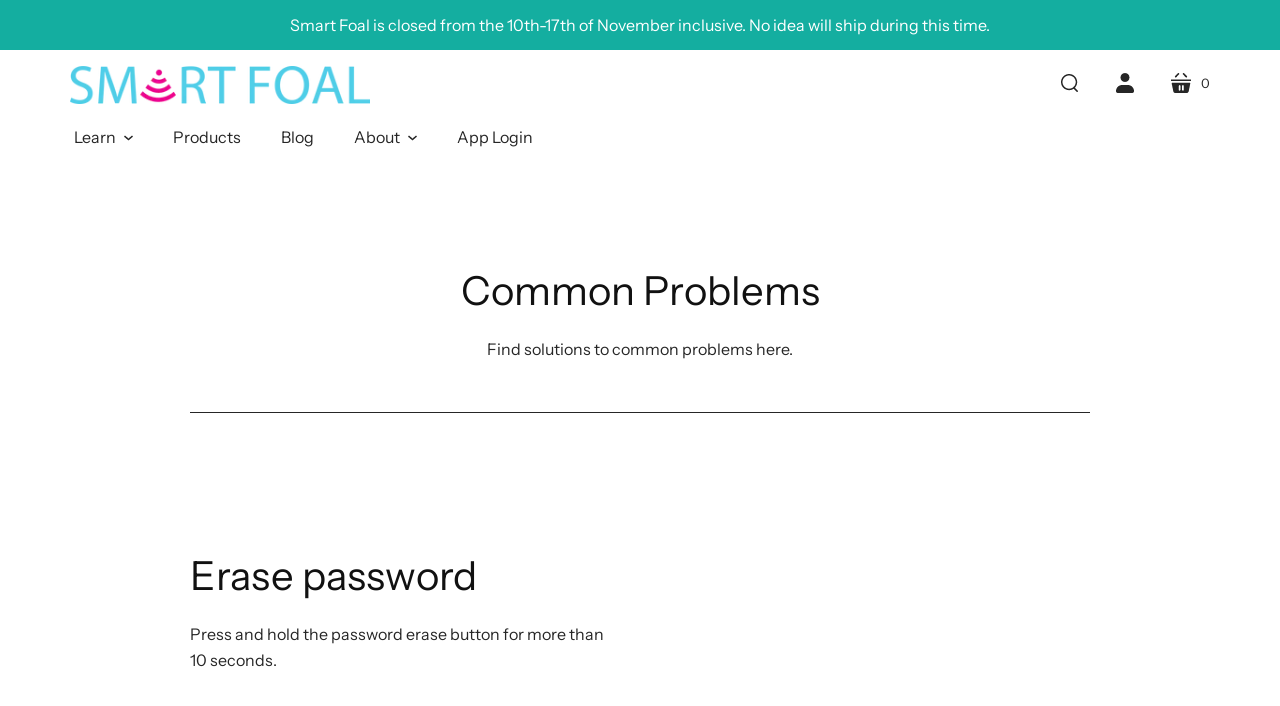

--- FILE ---
content_type: text/css
request_url: https://smartfoal.com/cdn/shop/t/9/assets/theme.css?v=50067470252728358461762647400
body_size: 33876
content:
@charset "UTF-8";@font-face{font-family:Instrument Sans;font-weight:400;font-style:normal;font-display:swap;src:url(//smartfoal.com/cdn/fonts/instrument_sans/instrumentsans_n4.db86542ae5e1596dbdb28c279ae6c2086c4c5bfa.woff2) format("woff2"),url(//smartfoal.com/cdn/fonts/instrument_sans/instrumentsans_n4.510f1b081e58d08c30978f465518799851ef6d8b.woff) format("woff")}@font-face{font-family:Instrument Sans;font-weight:400;font-style:italic;font-display:swap;src:url(//smartfoal.com/cdn/fonts/instrument_sans/instrumentsans_i4.028d3c3cd8d085648c808ceb20cd2fd1eb3560e5.woff2) format("woff2"),url(//smartfoal.com/cdn/fonts/instrument_sans/instrumentsans_i4.7e90d82df8dee29a99237cd19cc529d2206706a2.woff) format("woff")}@font-face{font-family:Instrument Sans;font-weight:700;font-style:normal;font-display:swap;src:url(//smartfoal.com/cdn/fonts/instrument_sans/instrumentsans_n7.e4ad9032e203f9a0977786c356573ced65a7419a.woff2) format("woff2"),url(//smartfoal.com/cdn/fonts/instrument_sans/instrumentsans_n7.b9e40f166fb7639074ba34738101a9d2990bb41a.woff) format("woff")}@font-face{font-family:Instrument Sans;font-weight:700;font-style:italic;font-display:swap;src:url(//smartfoal.com/cdn/fonts/instrument_sans/instrumentsans_i7.d6063bb5d8f9cbf96eace9e8801697c54f363c6a.woff2) format("woff2"),url(//smartfoal.com/cdn/fonts/instrument_sans/instrumentsans_i7.ce33afe63f8198a3ac4261b826b560103542cd36.woff) format("woff")}@font-face{font-family:Instrument Sans;font-weight:400;font-style:normal;font-display:swap;src:url(//smartfoal.com/cdn/fonts/instrument_sans/instrumentsans_n4.db86542ae5e1596dbdb28c279ae6c2086c4c5bfa.woff2) format("woff2"),url(//smartfoal.com/cdn/fonts/instrument_sans/instrumentsans_n4.510f1b081e58d08c30978f465518799851ef6d8b.woff) format("woff")}@font-face{font-family:Instrument Sans;font-weight:400;font-style:italic;font-display:swap;src:url(//smartfoal.com/cdn/fonts/instrument_sans/instrumentsans_i4.028d3c3cd8d085648c808ceb20cd2fd1eb3560e5.woff2) format("woff2"),url(//smartfoal.com/cdn/fonts/instrument_sans/instrumentsans_i4.7e90d82df8dee29a99237cd19cc529d2206706a2.woff) format("woff")}@font-face{font-family:Instrument Sans;font-weight:700;font-style:normal;font-display:swap;src:url(//smartfoal.com/cdn/fonts/instrument_sans/instrumentsans_n7.e4ad9032e203f9a0977786c356573ced65a7419a.woff2) format("woff2"),url(//smartfoal.com/cdn/fonts/instrument_sans/instrumentsans_n7.b9e40f166fb7639074ba34738101a9d2990bb41a.woff) format("woff")}@font-face{font-family:Instrument Sans;font-weight:700;font-style:italic;font-display:swap;src:url(//smartfoal.com/cdn/fonts/instrument_sans/instrumentsans_i7.d6063bb5d8f9cbf96eace9e8801697c54f363c6a.woff2) format("woff2"),url(//smartfoal.com/cdn/fonts/instrument_sans/instrumentsans_i7.ce33afe63f8198a3ac4261b826b560103542cd36.woff) format("woff")}@font-face{font-family:Instrument Sans;font-weight:400;font-style:normal;font-display:swap;src:url(//smartfoal.com/cdn/fonts/instrument_sans/instrumentsans_n4.db86542ae5e1596dbdb28c279ae6c2086c4c5bfa.woff2) format("woff2"),url(//smartfoal.com/cdn/fonts/instrument_sans/instrumentsans_n4.510f1b081e58d08c30978f465518799851ef6d8b.woff) format("woff")}@font-face{font-family:Instrument Sans;font-weight:400;font-style:italic;font-display:swap;src:url(//smartfoal.com/cdn/fonts/instrument_sans/instrumentsans_i4.028d3c3cd8d085648c808ceb20cd2fd1eb3560e5.woff2) format("woff2"),url(//smartfoal.com/cdn/fonts/instrument_sans/instrumentsans_i4.7e90d82df8dee29a99237cd19cc529d2206706a2.woff) format("woff")}@font-face{font-family:Instrument Sans;font-weight:400;font-style:normal;font-display:swap;src:url(//smartfoal.com/cdn/fonts/instrument_sans/instrumentsans_n4.db86542ae5e1596dbdb28c279ae6c2086c4c5bfa.woff2) format("woff2"),url(//smartfoal.com/cdn/fonts/instrument_sans/instrumentsans_n4.510f1b081e58d08c30978f465518799851ef6d8b.woff) format("woff")}@font-face{font-family:Instrument Sans;font-weight:400;font-style:italic;font-display:swap;src:url(//smartfoal.com/cdn/fonts/instrument_sans/instrumentsans_i4.028d3c3cd8d085648c808ceb20cd2fd1eb3560e5.woff2) format("woff2"),url(//smartfoal.com/cdn/fonts/instrument_sans/instrumentsans_i4.7e90d82df8dee29a99237cd19cc529d2206706a2.woff) format("woff")}.shopify-cross-border{display:flex}.no-js .selectors-form--no-js-hidden{display:none}.disclosure{--disclosure-max-height: 300px;--disclosure-min-height: 92px;--disclosure-toggle-text-color: black;--disclosure-toggle-background-color: transparent;--disclosure-toggle-border-color: black;--disclosure-toggle-svg: url("data:image/svg+xml, %3Csvg xmlns='http://www.w3.org/2000/svg' width='8' height='6' viewBox='0 0 8 6' fill='none'%3E%3Cpath class='icon-chevron-down-left' d='M4 4.5L7 1.5' stroke='black' stroke-width='1.25' stroke-linecap='square'/%3E%3Cpath class='icon-chevron-down-right' d='M4 4.5L1 1.5' stroke='black' stroke-width='1.25' stroke-linecap='square'/%3E%3C/svg%3E");--disclosure-toggle-svg-color: black;--disclosure-text-color: black;--disclosure-background-color: white;--disclosure-border-color: black;position:relative;display:inline-block}.disclosure>summary{list-style:none}.disclosure>summary::-webkit-details-marker{display:none}.disclosure__toggle{width:auto;padding:5px 32px 4px 11px;color:#000;background-color:transparent;border:1px solid black;-webkit-appearance:none;appearance:none}@supports (color: var(--disclosure-toggle-text-color)){.disclosure__toggle{color:var(--disclosure-toggle-text-color);background-color:var(--disclosure-toggle-background-color);border:1px solid var(--disclosure-toggle-border-color)}}.disclosure__toggle:hover{cursor:pointer}.disclosure__toggle:after{position:absolute;top:50%;right:11px;width:10px;height:7.5px;background-image:url("data:image/svg+xml, %3Csvg xmlns='http://www.w3.org/2000/svg' width='8' height='6' viewBox='0 0 8 6' fill='none'%3E%3Cpath class='icon-chevron-down-left' d='M4 4.5L7 1.5' stroke='black' stroke-width='1.25' stroke-linecap='square'/%3E%3Cpath class='icon-chevron-down-right' d='M4 4.5L1 1.5' stroke='black' stroke-width='1.25' stroke-linecap='square'/%3E%3C/svg%3E");content:"";transform:translateY(-50%)}@supports ((-webkit-mask-image: var(--disclosure-toggle-svg)) or (mask-image: var(--disclosure-toggle-svg))){.disclosure__toggle:after{background-color:var(--disclosure-toggle-svg-color);background-image:none;-webkit-mask-image:var(--disclosure-toggle-svg);mask-image:var(--disclosure-toggle-svg);-webkit-mask-size:cover;mask-size:cover}}.disclosure-list{position:absolute;bottom:115%;display:none;max-height:300px;min-height:92px;max-width:250px;min-width:200px;padding:11px 0;margin:0;overflow-y:auto;list-style:outside none;background-color:#fff;border:1px solid black;border-radius:0}@supports (max-height: var(--disclosure-max-height)){.disclosure-list{max-height:var(--disclosure-max-height);min-height:var(--disclosure-min-height);background-color:var(--disclosure-background-color);border:1px solid var(--disclosure-border-color)}}noscript .disclosure-list{width:-webkit-max-content;width:max-content}.disclosure-list--visible{display:block}.disclosure-list--alternate-drop{right:0}.disclosure-list__item-wrapper{display:flex;align-items:center;margin-top:1rem}.disclosure-list__item-wrapper:first-child{margin-top:0}.disclosure-list__item--label{word-break:keep-all;margin-left:5px}.disclosure__submit{margin-top:1rem}.disclosure-list__item{display:block;padding:5px 25px 4px 15px;text-align:left;text-decoration:none;border-bottom:1px solid transparent}.disclosure-list__item.disclosure-list__item-wrapper{display:flex}.disclosure-list__item:focus,.disclosure-list__item:hover{color:#000;text-decoration:underline}@supports (color: var(--disclosure-text-color)){.disclosure-list__item:focus,.disclosure-list__item:hover{color:var(--disclosure-text-color)}}.disclosure-list__item--current{text-decoration:underline}.disclosure-list__option{color:inherit;text-decoration:inherit}.disclosure-list__option-code{white-space:nowrap}.surface-pick-up-embed{--surface-pick-up-embed-theme-success-color: rgb(50, 205, 50);--surface-pick-up-embed-theme-error-color: rgb(179, 58, 58);--surface-pick-up-embed-theme-paragraph-font-size: 16px;--surface-pick-up-embed-theme-paragraph-smaller-font-size: calc(var(--surface-pick-up-embed-theme-paragraph-font-size) - 4px);--surface-pick-up-embed-theme-body-font-weight-bold: 600;--surface-pick-up-embed-theme-body-text-color: #808080;--surface-pick-up-embed-theme-link-text-decoration: underline;--surface-pick-up-embed-row-gap: 10px;--surface-pick-up-embed-column-gap: 10px;display:grid;grid-template-columns:-webkit-min-content auto;grid-template-columns:min-content auto;row-gap:var(--surface-pick-up-embed-row-gap);column-gap:var(--surface-pick-up-embed-column-gap);justify-content:flex-start;text-align:left}.surface-pick-up-embed__in-stock-icon,.surface-pick-up-embed__out-of-stock-icon{grid-column-start:1;grid-column-end:2;margin-top:3px}.surface-pick-up-embed__in-stock-icon{fill:var(--surface-pick-up-embed-theme-success-color)}.surface-pick-up-embed__out-of-stock-icon{fill:var(--surface-pick-up-embed-theme-error-color)}.surface-pick-up-embed__location-info,.surface-pick-up-embed__modal-btn{grid-column-start:2;grid-column-end:3}.surface-pick-up-embed__location-info{grid-row-start:1;grid-row-end:2}.surface-pick-up-embed__location-availability{margin-top:0;margin-bottom:0;font-family:inherit;font-size:var(--surface-pick-up-embed-theme-paragraph-font-size);font-weight:inherit;color:var(--surface-pick-up-embed-theme-body-text-color)}.surface-pick-up-embed__location-availability b{font-weight:var(--surface-pick-up-embed-theme-body-font-weight-bold)}.surface-pick-up-embed__location-pick-up-time{font-size:var(--surface-pick-up-embed-theme-paragraph-smaller-font-size);color:var(--surface-pick-up-embed-theme-body-text-color)}.surface-pick-up-embed__modal-btn{grid-row-start:2;grid-row-end:3;justify-self:start;padding:0;font-size:var(--surface-pick-up-embed-theme-paragraph-smaller-font-size);color:var(--surface-pick-up-theme-embed-body-text-color);text-align:left;-webkit-text-decoration:var(--surface-pick-up-embed-theme-link-text-decoration);text-decoration:var(--surface-pick-up-embed-theme-link-text-decoration);cursor:pointer;background-color:initial;border:0}.surface-pick-up-items{padding:0;margin:0}.surface-pick-up-item{--surface-pick-up-item-theme-success-color: rgb(50, 205, 50);--surface-pick-up-item-theme-error-color: rgb(179, 58, 58);--surface-pick-up-item-theme-paragraph-font-size: 16px;--surface-pick-up-item-theme-paragraph-smaller-font-size: calc(var(--surface-pick-up-item-theme-paragraph-font-size) - 4px);--surface-pick-up-item-theme-body-font-weight-bold: 600;--surface-pick-up-item-theme-body-text-color: #808080;--surface-pick-up-item-theme-border-color: #d9d9d9;--surface-pick-up-item-theme-link-text-decoration: underline;--surface-pick-up-item-row-gap: 10px;--surface-pick-up-item-column-gap: 5px;--surface-pick-up-item-gap: 28px;display:grid;grid-template-columns:repeat(2,auto) 1fr;row-gap:var(--surface-pick-up-item-row-gap);column-gap:var(--surface-pick-up-item-column-gap);justify-content:flex-start;padding-bottom:var(--surface-pick-up-item-gap);margin:var(--surface-pick-up-item-gap) 0 0;text-align:left;border-bottom:1px solid var(--surface-pick-up-item-theme-border-color)}.surface-pick-up-item:last-child{padding-bottom:0;border-bottom:none}.surface-pick-up-item__header{display:flex;grid-column:span 3;align-items:flex-end}.surface-pick-up-item__pick-up-location{margin-top:0;margin-bottom:0;font-family:inherit;font-size:var(--surface-pick-up-item-theme-paragraph-font-size);font-weight:var(--surface-pick-up-item-theme-body-font-weight-bold);color:var(--surface-pick-up-item-theme-body-text-color)}.surface-pick-up-item__pick-up-distance{padding-left:2rem;margin:0 0 0 auto}.surface-pick-up-item__in-stock-icon,.surface-pick-up-item__out-of-stock-icon{grid-row-start:2;grid-row-end:3;grid-column-start:1;grid-column-end:2;margin-top:1px}.surface-pick-up-item__in-stock-icon{fill:var(--surface-pick-up-item-theme-success-color)}.surface-pick-up-item__out-of-stock-icon{fill:var(--surface-pick-up-item-theme-error-color)}.surface-pick-up-item__availability{grid-row-start:2;grid-row-end:3;grid-column-start:2;grid-column-end:3;font-size:var(--surface-pick-up-item-theme-paragraph-smaller-font-size);color:var(--surface-pick-up-item-theme-body-text-color)}.surface-pick-up-item__address-info{grid-row-start:3;grid-row-end:4;grid-column-start:1;grid-column-end:3;font-size:var(--surface-pick-up-item-theme-paragraph-smaller-font-size);font-style:normal;line-height:1.4;color:var(--surface-pick-up-item-theme-body-text-color)}.surface-pick-up-item__address-info p{margin:0}.surface-pick-up-item__address-info a,.surface-pick-up-item__address-info a:visited{color:inherit;text-decoration:none}.surface-pick-up-item__address-info a:focus,.surface-pick-up-item__address-info a:active,.surface-pick-up-item__address-info a:hover{color:inherit}.surface-pick-up-item__confirm-address{margin-top:var(--surface-pick-up-item-row-gap)}.surface-pick-up-item__confirm-address-icon{display:inline-block;width:10px;height:10px;margin-right:5px}/*! normalize.css v1.1.0 | MIT License | git.io/normalize *//*! normalize.css v1.1.0 | HTML5 Display Definitions | MIT License | git.io/normalize */article,aside,details,figcaption,figure,footer,header,hgroup,main,nav,section,summary{display:block}audio,canvas,video{display:inline-block;*display: inline;*zoom: 1}audio:not([controls]){display:none;height:0}[hidden]{display:none}/*! normalize.css v1.1.0 | Base | MIT License | git.io/normalize */html{font-size:100%;font-family:sans-serif;-webkit-text-size-adjust:100%;-ms-text-size-adjust:100%}html,button,input,select,textarea{font-family:sans-serif}body{margin:0}/*! normalize.css v1.1.0 | Links | MIT License | git.io/normalize */a:focus{outline:thin dotted}a:active,a:hover{outline:0}/*! normalize.css v1.1.0 | Typography | MIT License | git.io/normalize */h1,.age-gate__heading{font-size:2em;margin:.67em 0}h2{font-size:1.5em;margin:.83em 0}h3{font-size:1.17em;margin:1em 0}h4{font-size:1em;margin:1.33em 0}h5{font-size:.83em;margin:1.67em 0}h6{font-size:.67em;margin:2.33em 0}abbr[title]{border-bottom:1px dotted}b,strong{font-weight:700}blockquote{margin:1em 40px}dfn{font-style:italic}hr{box-sizing:content-box;height:0}mark{background:#ff0;color:#000}p,pre{margin:1em 0}code,kbd,pre,samp{font-family:monospace,serif;_font-family:"courier new",monospace;font-size:1em}pre{white-space:pre;white-space:pre-wrap;word-wrap:break-word}q{quotes:"\201c" "\201d" "\2018" "\2019"}q{quotes:none}q:before,q:after{content:"";content:none}small{font-size:80%}sub,sup{font-size:75%;line-height:0;position:relative;vertical-align:baseline}sup{top:-.5em}sub{bottom:-.25em}dl,menu,ol,ul{margin:1em 0}dd{margin:0 0 0 40px}menu,ol,ul{padding:0 0 0 40px}nav ul,nav ol{list-style:none;list-style-image:none}/*! normalize.css v1.1.0 | Embedded Content | MIT License | git.io/normalize */img{border:0;-ms-interpolation-mode:bicubic}svg:not(:root){overflow:hidden}/*! normalize.css v1.1.0 | Figures | MIT License | git.io/normalize */figure{margin:0}/*! normalize.css v1.1.0 | Forms | MIT License | git.io/normalize */form{margin:0}fieldset{border:1px solid #c0c0c0;margin:0 2px;padding:.35em .625em .75em}legend{border:0;padding:0;white-space:normal;*margin-left: -7px}button,input,select,textarea{font-family:inherit;font-size:100%;margin:0;vertical-align:baseline;*vertical-align: middle}button,input{line-height:normal}button,select{text-transform:none}button,html input[type=button],input[type=reset],input[type=submit]{-webkit-appearance:button;cursor:pointer;*overflow: visible}button[disabled],html input[disabled]{cursor:default}input[type=checkbox],input[type=radio]{box-sizing:border-box;padding:0;*height: 13px;*width: 13px}input[type=search]{-webkit-appearance:textfield;box-sizing:content-box}input[type=search]::-webkit-search-cancel-button,input[type=search]::-webkit-search-decoration{-webkit-appearance:none}button::-moz-focus-inner,input::-moz-focus-inner{border:0;padding:0}textarea{overflow:auto;vertical-align:top}/*! normalize.css v1.1.0 | Tables | MIT License | git.io/normalize */table{border-collapse:collapse;border-spacing:0}@font-face{font-family:Single Product Webicons Regular;src:url(//smartfoal.com/cdn/shop/t/9/assets/singleproductwebicons-regular.woff?v=121403992484715806711670542145) format("woff");font-style:normal;font-weight:400;font-display:block}@font-face{font-family:social-icons;src:url(//smartfoal.com/cdn/shop/t/9/assets/startup.eot?v=138612389179168323131670542146);src:url(//smartfoal.com/cdn/shop/t/9/assets/startup.eot?v=138612389179168323131670542146) format("embedded-opentype"),url(//smartfoal.com/cdn/shop/t/9/assets/startup.woff?v=81100377708436625411670542146) format("woff"),url(//smartfoal.com/cdn/shop/t/9/assets/startup.ttf?v=168532487452250645961670542146) format("truetype"),url(//smartfoal.com/cdn/shop/t/9/assets/startup.svg?v=95265721864073377491670542146) format("svg");font-style:normal;font-weight:400;font-display:block}.icon{font-family:Single Product Webicons Regular;font-size:16px;font-weight:400;line-height:1;-webkit-font-smoothing:antialiased}.share-icon:before{font-family:Single Product Webicons Regular;font-size:16px;font-weight:400;line-height:1;-webkit-font-smoothing:antialiased;margin-right:8px}.icon-tweet:before{content:"\e201"}.icon-like:before{content:"\e202"}.icon-pin:before{content:"\e203"}.icon-plus:before{content:"\e205"}.icon-fancy:before{content:"\e206"}.shopify-challenge__button.btn,.newsletter__content-heading,.accent-style .image-with-text-overlay__button,.image-with-text-overlay__button,.collection-list__section-heading,.collection-header .collection-description,.cart-button-update,.age-gate__confirm_btn,.product-reviews__container .spr-button,.product-reviews__container .spr-summary-actions-newreview,.header-drawer .branding-title,.branding .branding-title,.shopify-cross-border noscript .disclosure__submit,.button.disabled,.button.secondary,.accent-style .button,.contrast-style .button,.contrast-style .button.secondary,.button,.meta,.section-title,.pxs-newsletter-heading,body,.faq__summary,.video-section__overlay-heading,.collection-card__title,.cart-title,.product-reviews__container .spr-review-header-title,.line-item-title,.rte blockquote.highlight,h1,.age-gate__heading,h2,h3,h4,h5,h6{-moz-font-smoothing:antialiased;-moz-osx-font-smoothing:grayscale;-webkit-font-smoothing:antialiased}.faq__summary,.video-section__overlay-heading,.collection-card__title,.cart-title,.product-reviews__container .spr-review-header-title,.line-item-title,.rte blockquote.highlight,h1,.age-gate__heading,h2,h3,h4,h5,h6{font-family:Instrument Sans,sans-serif;font-style:normal;font-weight:400}.image-with-text-overlay__heading,h1,.age-gate__heading,.faq__section-heading,.feature-title{margin-bottom:20px;font-size:2.5rem}.product__title,h2{margin-bottom:19px;font-size:2rem}.pxs-map-card-heading,.modal__surface-pick-up-title,h3{margin-bottom:18px;font-size:1.5rem}.home-inline-feature .feature-title,h4{margin-bottom:18px;font-size:1.25rem}.featured-post-title,.complementary-product__name,h5,.faq__summary,.collection-card__title,.collection-card__product-count,h6{margin-bottom:10px;font-size:1rem}.main-content{max-width:1020px;padding:50px 30px 0;margin:0 auto 50px}@media (max-width: 719px){.main-content{padding-top:60px}}:not(.template-section) .faq,.image-with-text-overlay,.collection-list,.module-container{margin:0;overflow:auto}.newsletter-form,.faq__section-header,.faq__section-wrapper,.image-with-text-overlay__content-wrapper,.collection-list__wrapper,.section__header,.module-inner{max-width:1020px;padding:0 30px;margin:50px auto}.home-order-now:before,.section-product:before,.main-header:before,.rte:before,.clearfix:before,.home-order-now:after,.section-product:after,.main-header:after,.rte:after,.clearfix:after{display:table;content:" "}.home-order-now:after,.section-product:after,.main-header:after,.rte:after,.clearfix:after{clear:both}.full-slideshow-loader,.add-to-cart-loader{position:absolute;top:50%;right:4px;z-index:1;width:30px;height:30px;margin-top:-15px;margin-left:-15px;border:3px solid rgba(20,174,160,.15);border-top-color:#14aea0cc;border-radius:100%;transition:right .2s cubic-bezier(.25,.46,.45,.94);animation:rotation .6s infinite linear}.loading .full-slideshow-loader,.loading .add-to-cart-loader{right:-45px;margin-left:0}.input-field-title,label{font-size:1rem;color:#262626}.inline-input-wrapper .input-field-title,.inline-input-wrapper label{display:inline-block;margin-left:5px;font-size:.875rem;vertical-align:middle}@media (max-width: 719px){.faq__section-heading,.feature-title{font-size:1.875rem}}.testimonials .flickity-prev-next-button:focus,.shopify-cross-border noscript .disclosure-list__item:focus{outline:thin dotted #14aea0}.accent-style .testimonials .flickity-prev-next-button:focus,.testimonials .accent-style .flickity-prev-next-button:focus,.accent-style .shopify-cross-border noscript .disclosure-list__item:focus,.shopify-cross-border noscript .accent-style .disclosure-list__item:focus{outline:thin dotted #ffffff}.testimonials .flickity-prev-next-button,.slideshow .flickity-prev-next-button,.complementary-products .flickity-prev-next-button{width:50px;height:50px;color:#fff;background-color:#14aea0;border-radius:50%}.testimonials .flickity-prev-next-button:hover,.slideshow .flickity-prev-next-button:hover,.complementary-products .flickity-prev-next-button:hover{background-color:#129c8f}.accent-style .testimonials .flickity-prev-next-button,.testimonials .accent-style .flickity-prev-next-button,.accent-style .slideshow .flickity-prev-next-button,.slideshow .accent-style .flickity-prev-next-button,.accent-style .complementary-products .flickity-prev-next-button,.complementary-products .accent-style .flickity-prev-next-button{background-color:#fff}.accent-style .testimonials .flickity-prev-next-button:hover,.testimonials .accent-style .flickity-prev-next-button:hover,.accent-style .slideshow .flickity-prev-next-button:hover,.slideshow .accent-style .flickity-prev-next-button:hover,.accent-style .complementary-products .flickity-prev-next-button:hover,.complementary-products .accent-style .flickity-prev-next-button:hover{background-color:#ebebeb}.testimonials .flickity-prev-next-button:before,.slideshow .flickity-prev-next-button:before,.complementary-products .flickity-prev-next-button:before{content:url('data:image/svg+xml,%3Csvg width="8" height="14" viewBox="0 0 8 14" fill="none" xmlns="http://www.w3.org/2000/svg"><path d="M1.53033 0.46967C1.23744 0.176777 0.762563 0.176777 0.46967 0.46967C0.176777 0.762563 0.176777 1.23744 0.46967 1.53033L1.53033 0.46967ZM7 7L7.53033 7.53033C7.82322 7.23744 7.82322 6.76256 7.53033 6.46967L7 7ZM0.46967 12.4697C0.176777 12.7626 0.176777 13.2374 0.46967 13.5303C0.762563 13.8232 1.23744 13.8232 1.53033 13.5303L0.46967 12.4697ZM0.46967 1.53033L6.46967 7.53033L7.53033 6.46967L1.53033 0.46967L0.46967 1.53033ZM6.46967 6.46967L0.46967 12.4697L1.53033 13.5303L7.53033 7.53033L6.46967 6.46967Z" fill="%23ffffff"/%3E%3C/svg%3E');display:block}.accent-style .testimonials .flickity-prev-next-button:before,.testimonials .accent-style .flickity-prev-next-button:before,.accent-style .slideshow .flickity-prev-next-button:before,.slideshow .accent-style .flickity-prev-next-button:before,.accent-style .complementary-products .flickity-prev-next-button:before,.complementary-products .accent-style .flickity-prev-next-button:before{content:url('data:image/svg+xml,%3Csvg width="8" height="14" viewBox="0 0 8 14" fill="none" xmlns="http://www.w3.org/2000/svg"><path d="M1.53033 0.46967C1.23744 0.176777 0.762563 0.176777 0.46967 0.46967C0.176777 0.762563 0.176777 1.23744 0.46967 1.53033L1.53033 0.46967ZM7 7L7.53033 7.53033C7.82322 7.23744 7.82322 6.76256 7.53033 6.46967L7 7ZM0.46967 12.4697C0.176777 12.7626 0.176777 13.2374 0.46967 13.5303C0.762563 13.8232 1.23744 13.8232 1.53033 13.5303L0.46967 12.4697ZM0.46967 1.53033L6.46967 7.53033L7.53033 6.46967L1.53033 0.46967L0.46967 1.53033ZM6.46967 6.46967L0.46967 12.4697L1.53033 13.5303L7.53033 7.53033L6.46967 6.46967Z" fill="%2314aea0"/%3E%3C/svg%3E')}.testimonials .flickity-prev-next-button .flickity-button-icon,.slideshow .flickity-prev-next-button .flickity-button-icon,.complementary-products .flickity-prev-next-button .flickity-button-icon{display:none}.testimonials .previous.flickity-prev-next-button:before,.slideshow .previous.flickity-prev-next-button:before,.complementary-products .previous.flickity-prev-next-button:before{margin:0 auto;transform:rotate(180deg) translate(1px,1px)}.testimonials .next.flickity-prev-next-button:before,.slideshow .next.flickity-prev-next-button:before,.complementary-products .next.flickity-prev-next-button:before{margin:0 auto;transform:translate(1px,1px)}@keyframes rotation{0%{transform:rotate(0)}to{transform:rotate(359deg)}}html{height:100%}html:before{display:none;content:"S,M,L,XL"}html:after{display:none;content:"XL"}@media (max-width: 1280px){html:after{content:"L"}}@media (max-width: 1020px){html:after{content:"M"}}@media (max-width: 719px){html:after{content:"S"}}.scroll-locked body{overflow:hidden;touch-action:manipulation}.site-header__cart-text,.site-header__menu-button span,.site-header__account-button span,.site-header__search-button span,.age-gate__select-label,.visually-hidden{position:absolute!important;width:1px;height:1px;padding:0;margin:-1px;overflow:hidden;clip:rect(1px,1px,1px,1px);border:0}.black-style+.black-style:before,.black-style+.standard-style:before,.black-style+.accent-style:before,.black-style+.contrast-style:before,.black-style+.default-style:before,.standard-style+.black-style:before,.standard-style+.standard-style:before,.standard-style+.accent-style:before,.standard-style+.contrast-style:before,.standard-style+.default-style:before,.accent-style+.black-style:before,.accent-style+.standard-style:before,.accent-style+.accent-style:before,.accent-style+.contrast-style:before,.accent-style+.default-style:before,.contrast-style+.black-style:before,.contrast-style+.standard-style:before,.contrast-style+.accent-style:before,.contrast-style+.contrast-style:before,.contrast-style+.default-style:before,.default-style+.black-style:before,.default-style+.standard-style:before,.default-style+.accent-style:before,.default-style+.contrast-style:before,.default-style+.default-style:before{display:block;height:1px;margin:0 30px;content:"";background:#262626}.pxs-video-section.full-width+.black-style:before,.pxs-image-with-text-overlay-section+.black-style:before,.slideshow-section.full-width+.black-style:before,.pxs-video-section.full-width+.standard-style:before,.pxs-image-with-text-overlay-section+.standard-style:before,.slideshow-section.full-width+.standard-style:before,.pxs-video-section.full-width+.accent-style:before,.pxs-image-with-text-overlay-section+.accent-style:before,.slideshow-section.full-width+.accent-style:before,.pxs-video-section.full-width+.contrast-style:before,.pxs-image-with-text-overlay-section+.contrast-style:before,.slideshow-section.full-width+.contrast-style:before,.pxs-video-section.full-width+.default-style:before,.pxs-image-with-text-overlay-section+.default-style:before,.slideshow-section.full-width+.default-style:before{display:none}.accent-style{color:#fff;background-color:#14aea0;--color-body-text: #ffffff;--payment-terms-background-color: #14aea0}.accent-style a{color:#fff}.accent-style a:hover{color:#ebebeb}.accent-style .product-list-item-title,.accent-style .section-title,.accent-style h1,.accent-style .age-gate__heading,.accent-style h2,.accent-style h3,.accent-style h4,.accent-style h5,.accent-style h6{color:#fff}.accent-style .product-list-item-title a,.accent-style .section-title a,.accent-style h1 a,.accent-style .age-gate__heading a,.accent-style h2 a,.accent-style h3 a,.accent-style h4 a,.accent-style h5 a,.accent-style h6 a{color:currentColor}.accent-style .home-module-overlay{background-color:#14aea0}.contrast-style{background-color:#f0f0f0;--payment-terms-background-color: #f0f0f0}.contrast-style a{color:#14aea0}.contrast-style a:hover{color:#129c8f}.contrast-style .product-list-item-title,.contrast-style .section-title,.contrast-style h1,.contrast-style .age-gate__heading,.contrast-style h2,.contrast-style h3,.contrast-style h4,.contrast-style h5,.contrast-style h6{color:#111}.contrast-style .product-list-item-title a,.contrast-style .section-title a,.contrast-style h1 a,.contrast-style .age-gate__heading a,.contrast-style h2 a,.contrast-style h3 a,.contrast-style h4 a,.contrast-style h5 a,.contrast-style h6 a{color:currentColor}.contrast-style .home-module-overlay{background-color:#f0f0f0}.default-style .section-title,.default-style h1,.default-style .age-gate__heading,.default-style h2,.default-style h3,.default-style h4,.default-style h5,.default-style h6{color:#111}.default-style .section-title a,.default-style h1 a,.default-style .age-gate__heading a,.default-style h2 a,.default-style h3 a,.default-style h4 a,.default-style h5 a,.default-style h6 a{color:currentColor}.default-style .home-module-overlay{background-color:#fff}.standard-style{color:#262626;background-color:#f5f5f5}.standard-style a{color:currentcolor}.standard-style a:hover{color:#2f2f2f}.black-style{color:#000;background-color:#fff}.black-style a{color:currentcolor}.black-style a:hover{color:#ebebeb}.black-style .module-inner,.black-style h1,.black-style .age-gate__heading,.black-style h2,.black-style h3,.black-style h4,.black-style h5,.black-style h6{color:#fff}.black-style .module-inner a,.black-style h1 a,.black-style .age-gate__heading a,.black-style h2 a,.black-style h3 a,.black-style h4 a,.black-style h5 a,.black-style h6 a{color:currentColor}.black-style .home-module-overlay{background-color:#000}body{font-family:Instrument Sans,sans-serif;font-style:normal;font-weight:400;font-size:16px;line-height:1.625;color:#262626}a,.faq__summary,.product-cart-message__checkout-button,.disclosure-list__item{color:#14aea0;text-decoration:none;transition:all .2s cubic-bezier(.25,.46,.45,.94)}a:hover,.faq__summary:hover,.product-cart-message__checkout-button:hover,.disclosure-list__item:hover{color:#129c8f}h1,.age-gate__heading,h2,h3,h4,h5,h6{font-family:Instrument Sans,sans-serif;font-style:normal;font-weight:400;margin-top:30px;line-height:1.25;color:#111}h1 b,.age-gate__heading b,h1 strong,.age-gate__heading strong,h2 b,h2 strong,h3 b,h3 strong,h4 b,h4 strong,h5 b,h5 strong,h6 b,h6 strong{font-weight:700}h1 em,.age-gate__heading em,h2 em,h3 em,h4 em,h5 em,h6 em,h1 b em,.age-gate__heading b em,h1 strong em,.age-gate__heading strong em,h1 em b,.age-gate__heading em b,h1 em strong,.age-gate__heading em strong,h2 b em,h2 strong em,h2 em b,h2 em strong,h3 b em,h3 strong em,h3 em b,h3 em strong,h4 b em,h4 strong em,h4 em b,h4 em strong,h5 b em,h5 strong em,h5 em b,h5 em strong,h6 b em,h6 strong em,h6 em b,h6 em strong{font-style:italic}.section-title,.pxs-newsletter-heading{font-family:Instrument Sans,sans-serif;font-style:normal;font-weight:400;margin-top:0;font-size:1.25rem;letter-spacing:inherit;color:#111;text-align:center;text-transform:none}.page-title{margin:0 0 50px;text-align:center}.page-title a,.page-title a:hover{color:currentColor}.meta{font-size:14px;color:#676767}img{max-width:100%}ul,ol,dl{padding:0;margin:23px 0}ul{list-style:outside none}ol{list-style:outside decimal}li{margin:12px 0}hr{height:2px;background:#262626;border:none}th,b,strong{font-weight:700}em,th em,b em,strong em,em b,em strong{font-style:italic}.button-block{display:block}iframe{border:none}.video-wrapper,.fluid-width-video-wrapper{position:relative;width:100%;padding:0;margin:30px 0}.video-wrapper iframe,.video-wrapper object,.video-wrapper embed,.fluid-width-video-wrapper iframe,.fluid-width-video-wrapper object,.fluid-width-video-wrapper embed{position:absolute;top:0;left:0;width:100%;height:100%}.video-wrapper{position:relative;height:auto;max-width:100%;padding-bottom:56.25%;overflow:hidden}html{width:100%;min-height:100%;box-sizing:border-box}*,*:before,*:after{box-sizing:inherit}body{background-color:#fff}body.showing-drawer{overflow:hidden}.opacity-0{opacity:0}.opacity-10{opacity:.1}.opacity-20{opacity:.2}.opacity-30{opacity:.3}.opacity-40{opacity:.4}.opacity-50{opacity:.5}.opacity-60{opacity:.6}.opacity-70{opacity:.7}.opacity-80{opacity:.8}.opacity-90{opacity:.9}.opacity-100{opacity:1}.module-inner .section-title{max-width:500px;margin:50px auto}.module-inner.module-inline-items{padding:0 15px;margin-top:25px;margin-bottom:25px}.module-inner.module-inline-items .section-title{margin-top:50px;margin-bottom:25px}@media (max-width: 719px){.module-inner.module-inline-items .section-title{margin-bottom:35px}}.module-inner .module-inline-item{display:inline-block;padding:0 15px;margin-top:25px;margin-bottom:25px}@media (max-width: 719px){.module-inner .module-inline-item{margin-top:15px;margin-bottom:15px}}.module-inner.module-hidden{display:none}.newsletter-section,.header-drawer,.header-promotion-bar,.main-header,.main-content,.footer-wrapper{transition:transform .2s cubic-bezier(.25,.46,.45,.94)}.showing-drawer .newsletter-section,.showing-drawer .header-drawer,.showing-drawer .header-promotion-bar,.showing-drawer .main-header,.showing-drawer .main-content,.showing-drawer .footer-wrapper{transform:translate(-260px)}.placeholder-svg{display:block;width:100%;height:100%;max-width:100%;max-height:100%;background-color:#2626261a;border:1px solid rgba(38,38,38,.2);fill:#26262659}.accent-style .placeholder-svg{background-color:#ffffff40;border-color:#fff;fill:#fff}.rte>*:first-child{margin-top:0}.rte>*:last-child{margin-bottom:0}.rte p,.rte ul,.rte ol,.rte dl,.rte blockquote,.rte table,.rte pre,.rte form,.rte div,.rte h1,.rte .age-gate__heading,.rte h2,.rte h3,.rte h4,.rte h5,.rte h6{max-width:640px;margin-right:auto;margin-left:auto}.rte p.highlight,.rte ul.highlight,.rte ol.highlight,.rte dl.highlight,.rte blockquote.highlight,.rte table.highlight,.rte pre.highlight,.rte form.highlight,.rte div.highlight,.rte h1.highlight,.rte .highlight.age-gate__heading,.rte h2.highlight,.rte h3.highlight,.rte h4.highlight,.rte h5.highlight,.rte h6.highlight,.rte.full-width-rte p,.rte.full-width-rte ul,.rte.full-width-rte ol,.rte.full-width-rte dl,.rte.full-width-rte blockquote,.rte.full-width-rte table,.rte.full-width-rte pre,.rte.full-width-rte form,.rte.full-width-rte div,.rte.full-width-rte h1,.rte.full-width-rte .age-gate__heading,.rte.full-width-rte h2,.rte.full-width-rte h3,.rte.full-width-rte h4,.rte.full-width-rte h5,.rte.full-width-rte h6{max-width:100%}.rte ul{list-style:disc}.rte ul,.rte ol,.rte dl{padding-left:30px}.rte blockquote{font-size:20px}.rte blockquote>*:first-child{margin-top:0}.rte blockquote>*:last-child{margin-bottom:0}.rte blockquote.highlight{font-size:24px;color:#111}.rte cite{font-size:16px;font-style:normal;color:#676767}.rte img{height:auto}.rte table{display:block;max-width:100%;height:auto;overflow:auto;white-space:nowrap;border-collapse:collapse}.rte .tabs{display:flex;flex-wrap:wrap;width:100%;padding:0;margin-top:30px;margin-bottom:0;white-space:nowrap;list-style:none;border-bottom:1px solid #262626}.rte .tabs li{height:41px;padding:0 16px;margin:0;font-size:14px;line-height:42px;cursor:pointer;border:1px solid transparent;border-bottom:0}.rte .tabs li:hover{font-style:normal;font-weight:700}.rte .tabs li.active{height:42px;font-style:normal;font-weight:700;background-color:#fff;border-color:#262626;border-radius:2px 2px 0 0}.contrast-style .rte .tabs li.active{background-color:#f0f0f0}.accent-style .rte .tabs li.active{background-color:#14aea0}.rte .tabs-content{position:relative;display:block;width:100%;height:auto;padding:0;margin-top:0;margin-bottom:0;overflow:hidden;list-style:none}.rte .tabs-content>li{display:none;margin:30px 0 20px}.rte .tabs-content>li.active{display:block}table{margin:30px 0;font-size:14px;color:#262626;background:transparent;border:1px solid #262626;border-collapse:separate;border-top:0;border-radius:5px}table.clean{font-size:16px;border:0;border-radius:0}table .column-title{display:none}table.mobile-layout{border-bottom:0}table.mobile-layout .column-title{display:inline-block;width:114px;padding-right:23px;font-style:normal;font-weight:700}table.mobile-layout thead{display:none}table.mobile-layout tr td{display:block;float:left;width:100%;clear:left;text-align:left;border-top:1px solid #262626!important;border-left:0}table.mobile-layout tr:first-child td:first-child{border-radius:5px 5px 0 0!important}table.mobile-layout td:last-child{border-bottom:0}table.mobile-layout tr:last-child td:last-child{border-bottom:1px solid #262626!important;border-radius:0 0 5px 5px!important}table.mobile-layout tr:nth-child(2n) td{background:#fefefd}tr:first-child td:first-child,tr:first-child th:first-child{border-top-left-radius:5px}thead~tbody tr:first-child td:first-child,thead~tbody tr:first-child th:first-child{border-radius:0}tr:first-child td:last-child{border-top-right-radius:5px}thead~tbody tr:first-child td:last-child{border-radius:0}tr:last-child td:first-child,tr:last-child th:first-child{border-bottom-left-radius:5px}tr:last-child td:last-child{border-bottom-right-radius:5px}thead{background:#faf9f6}.clean thead{background:none}thead th:first-child{border-top-left-radius:5px}thead th:last-child{border-top-right-radius:5px}td,th{padding:20px;border-top:1px solid #262626}.clean td,.clean th{border:0}th{font-style:normal;font-weight:700;color:#111;background:#faf9f6}.clean th{color:#111;background:none}td{border-left:1px solid #262626}td:first-child{border-left:0}.button{font-family:Instrument Sans,sans-serif;font-style:normal;font-weight:400;display:inline-block;padding:12px 30px;font-size:16px;line-height:2;cursor:pointer;border:0;border-radius:5px;-webkit-appearance:none;color:#fff;background:#14aea0}.button:hover,.button:focus{color:#fff;background:#129c8f}.button{font-size:14px;text-transform:uppercase;letter-spacing:.1em}.contrast-style .button,.contrast-style .button.secondary{font-family:Instrument Sans,sans-serif;font-style:normal;font-weight:400;display:inline-block;padding:12px 30px;font-size:16px;line-height:2;cursor:pointer;border:0;border-radius:5px;-webkit-appearance:none;color:#fff;background:#14aea0}.contrast-style .button:hover,.contrast-style .button:focus,.contrast-style .button.secondary:hover,.contrast-style .button.secondary:focus{color:#fff;background:#129c8f}.contrast-style .button,.contrast-style .button.secondary{font-size:14px;text-transform:uppercase;letter-spacing:.1em}.accent-style .button{font-family:Instrument Sans,sans-serif;font-style:normal;font-weight:400;display:inline-block;padding:12px 30px;font-size:16px;line-height:2;cursor:pointer;border:0;border-radius:5px;-webkit-appearance:none;color:#14aea0;background:#fff;border:1px solid #14aea0}.accent-style .button:hover,.accent-style .button:focus{color:#14aea0;background:#ebebeb}.accent-style .button{font-size:14px;text-transform:uppercase;letter-spacing:.1em}.button.secondary{font-family:Instrument Sans,sans-serif;font-style:normal;font-weight:400;display:inline-block;padding:12px 30px;font-size:16px;line-height:2;cursor:pointer;border:0;border-radius:5px;-webkit-appearance:none;background:#14aea0;color:#fff;background:#7d7d7d}.button.secondary:hover,.button.secondary:focus{color:#fff;background:#129c8f}.button.secondary:hover,.button.secondary:focus{color:#fff;background:#6e6e6e}.button.secondary{font-size:14px;text-transform:uppercase;letter-spacing:.1em}.button.disabled{font-family:Instrument Sans,sans-serif;font-style:normal;font-weight:400;display:inline-block;padding:12px 30px;font-size:16px;line-height:2;cursor:pointer;border:0;border-radius:5px;-webkit-appearance:none;color:#fff;background:#14aea0;color:#585858;cursor:default;background:#797979;opacity:1}.button.disabled:hover,.button.disabled:focus{color:#fff;background:#129c8f}.button.disabled:hover,.button.disabled:focus{color:#585858;background:#797979}.button.disabled{font-size:14px;text-transform:uppercase;letter-spacing:.1em}form{font-size:14px}.input-wrapper{margin:30px 0}.inline-input-wrapper{margin:10px}input,textarea{border-radius:0}label~input,label~textarea{margin-top:10px}body:not(.user-is-tabbing) input:focus,body:not(.user-is-tabbing) textarea:focus{outline:none}.input-field-textarea,.input-field{display:block;width:100%;color:#262626;background-color:transparent;border:1px solid #262626;border-radius:5px;-webkit-appearance:none}.input-field-textarea::-webkit-input-placeholder,.input-field::-webkit-input-placeholder{color:currentColor;opacity:.7}.input-field-textarea::-moz-input-placeholder,.input-field::-moz-input-placeholder{color:currentColor;opacity:.7}.input-field-textarea:-ms-input-placeholder,.input-field:-ms-input-placeholder{color:currentColor;opacity:.7}.contrast-style .input-field-textarea,.contrast-style .input-field{display:block;width:100%;color:#262626;background-color:transparent;border:1px solid #262626;border-radius:5px;-webkit-appearance:none;background-color:#fff;border-color:transparent}.contrast-style .input-field-textarea::-webkit-input-placeholder,.contrast-style .input-field::-webkit-input-placeholder{color:currentColor;opacity:.7}.contrast-style .input-field-textarea::-moz-input-placeholder,.contrast-style .input-field::-moz-input-placeholder{color:currentColor;opacity:.7}.contrast-style .input-field-textarea:-ms-input-placeholder,.contrast-style .input-field:-ms-input-placeholder{color:currentColor;opacity:.7}.accent-style .input-field-textarea,.accent-style .input-field{display:block;width:100%;color:#262626;border:1px solid #262626;border-radius:5px;-webkit-appearance:none;color:#fff;background-color:transparent;border-color:#fff}.accent-style .input-field-textarea::-webkit-input-placeholder,.accent-style .input-field::-webkit-input-placeholder{color:currentColor;opacity:.7}.accent-style .input-field-textarea::-moz-input-placeholder,.accent-style .input-field::-moz-input-placeholder{color:currentColor;opacity:.7}.accent-style .input-field-textarea:-ms-input-placeholder,.accent-style .input-field:-ms-input-placeholder{color:currentColor;opacity:.7}.accent-style .input-field-textarea.error,.accent-style .input-field.error{display:block;width:100%;color:#262626;border:1px solid #262626;border-radius:5px;-webkit-appearance:none;color:red;border:1px solid #f00;background-color:transparent;border-color:#fff;color:#fff}.accent-style .input-field-textarea.error::-webkit-input-placeholder,.accent-style .input-field.error::-webkit-input-placeholder{color:currentColor;opacity:.7}.accent-style .input-field-textarea.error::-moz-input-placeholder,.accent-style .input-field.error::-moz-input-placeholder{color:currentColor;opacity:.7}.accent-style .input-field-textarea.error:-ms-input-placeholder,.accent-style .input-field.error:-ms-input-placeholder{color:currentColor;opacity:.7}.input-field-textarea.error,.error .input-field-textarea,.input-field.error,.error .input-field{display:block;width:100%;color:#262626;background-color:transparent;border:1px solid #262626;border-radius:5px;-webkit-appearance:none;color:red;border:1px solid #f00}.input-field-textarea.error::-webkit-input-placeholder,.error .input-field-textarea::-webkit-input-placeholder,.input-field.error::-webkit-input-placeholder,.error .input-field::-webkit-input-placeholder{color:currentColor;opacity:.7}.input-field-textarea.error::-moz-input-placeholder,.error .input-field-textarea::-moz-input-placeholder,.input-field.error::-moz-input-placeholder,.error .input-field::-moz-input-placeholder{color:currentColor;opacity:.7}.input-field-textarea.error:-ms-input-placeholder,.error .input-field-textarea:-ms-input-placeholder,.input-field.error:-ms-input-placeholder,.error .input-field:-ms-input-placeholder{color:currentColor;opacity:.7}.error-message,.errors{color:red}.input-field{height:50px;padding:15px}.lt-ie9 .input-field{padding:0 15px;line-height:50px}.input-submit{cursor:pointer}.lt-ie9 .input-password{font-family:Arial,sans-serif}.input-field-textarea{max-width:100%;padding:15px}.select-wrapper{position:relative;width:100%;padding:13px 45px 13px 15px;margin:30px 0;font-size:14px;color:#262626;text-align:left;cursor:pointer;background-color:#fff;border:1px solid #262626;border-radius:5px}.select-wrapper:focus-within{border-color:#14aea0}.accent-style .select-wrapper{color:#14aea0;background-color:#fff;border-color:#fff}.select-wrapper:after{content:url('data:image/svg+xml;utf8, <svg width="9" height="5" viewBox="0 0 9 5" fill="none" xmlns="http://www.w3.org/2000/svg"><path d="M1 1L4.5 4L8 1" stroke="%23262626" stroke-width="1.5" stroke-linecap="round" stroke-linejoin="round"/></svg>');position:absolute;top:50%;right:15px;z-index:1;line-height:0;transform:translateY(-50%)}.accent-style .select-wrapper:after{content:url('data:image/svg+xml;utf8, <svg width="9" height="5" viewBox="0 0 9 5" fill="none" xmlns="http://www.w3.org/2000/svg"><path d="M1 1L4.5 4L8 1" stroke="%2314aea0" stroke-width="1.5" stroke-linecap="round" stroke-linejoin="round"/></svg>')}.select-wrapper select{position:absolute;top:0;right:0;bottom:0;left:0;z-index:2;width:100%;height:100%;font-size:1rem;color:#000;cursor:pointer;opacity:0;-webkit-appearance:none}.inline-field-wrapper{margin-top:30px;font-size:0}.inline-field-input{display:inline-block;width:calc(70% - 15px);margin-right:15px;font-size:.875rem;vertical-align:middle}@media (max-width: 719px){.inline-field-input{display:block;width:100%;margin-right:0}}.inline-field-submit{display:inline-block;width:30%;font-size:.875rem;vertical-align:middle}@media (max-width: 719px){.inline-field-submit{display:block;width:100%;padding-left:0;margin-top:15px}}.input-field-title{display:block;font-size:.9375rem}.input-checkbox-wrapper{display:inline-block;margin-top:20px;margin-right:10px;cursor:pointer}.input-checkbox{display:none}.input-checkbox-title{display:inline-block;padding:15px;font-size:.875rem;background-color:#fff;border:1px solid #262626;border-radius:5px}.accent-style .input-checkbox-title{color:#fff;background-color:transparent;border-color:#fff}.input-checkbox-title:hover{background-color:#2626261a;border-color:#2626261a}.accent-style .input-checkbox-title:hover{background-color:#ffffff1a;border-color:#ffffff1a}:checked+.input-checkbox-title,:checked+.input-checkbox-title:hover{font-style:normal;font-weight:700;color:#fff;background-color:#262626;border-color:#262626}.accent-style :checked+.input-checkbox-title,.accent-style :checked+.input-checkbox-title:hover{color:#14aea0;background-color:#fff;border-color:#fff}:disabled+.input-checkbox-title,:disabled+.input-checkbox-title:hover{background-color:#fff;border:1px solid #262626;opacity:.4}.accent-style :disabled+.input-checkbox-title,.accent-style :disabled+.input-checkbox-title:hover{background-color:transparent;border-color:#fff;opacity:.4}.flickity-enabled{position:relative}.flickity-enabled:focus{outline:none}.flickity-enabled.is-draggable{-webkit-tap-highlight-color:transparent;tap-highlight-color:transparent;-webkit-user-select:none;user-select:none}.flickity-enabled.is-draggable .flickity-viewport{cursor:move;cursor:grab}.flickity-enabled.is-draggable .flickity-viewport.is-pointer-down{cursor:grabbing}.flickity-viewport{position:relative;height:100%;min-height:100%;overflow:hidden}.flickity-slider{position:absolute;width:100%;height:100%}.flickity-prev-next-button{position:absolute;top:0;width:40px;height:100%;padding:0;cursor:pointer;background:transparent;border:0;border-radius:50%;transition:height .4s cubic-bezier(.25,.46,.45,.94)}.flickity-prev-next-button:focus{outline:none}.flickity-prev-next-button:active{opacity:.6}.flickity-prev-next-button.previous{left:20px}.flickity-prev-next-button.next{right:20px}.flickity-prev-next-button svg{position:absolute;top:50%;left:4px;width:32px;height:32px;margin-top:-16px}.flickity-prev-next-button .arrow{fill:currentColor}.flickity-page-dots{position:absolute;bottom:-25px;width:100%;padding:0;margin:0;line-height:1;text-align:center;list-style:none}.flickity-page-dots .dot{display:inline-block;width:10px;height:10px;margin:0 8px;cursor:pointer;background:#333;border-radius:50%;opacity:.25}.flickity-page-dots .dot.is-selected{opacity:1}.spr-icon{color:#14aea0}.product-reviews-badge .spr-icon,.product-list-item-reviews .spr-icon,.spr-summary .spr-icon{width:1rem;height:1rem}.product-reviews-badge .spr-icon:before,.product-list-item-reviews .spr-icon:before,.spr-summary .spr-icon:before{width:100%;height:100%}.spr-icon.spr-icon-star:before{content:url('data:image/svg+xml;utf8, <svg xmlns="http://www.w3.org/2000/svg" width="17" height="16" viewBox="0 0 17 16" fill="none"><path d="M8.00611 0.279419C8.12716 -0.0931395 8.65423 -0.0931399 8.77529 0.279419L10.4788 5.52242C10.533 5.68903 10.6882 5.80184 10.8634 5.80184H16.3762C16.768 5.80184 16.9308 6.30311 16.6139 6.53337L12.154 9.77372C12.0122 9.87669 11.9529 10.0592 12.0071 10.2258L13.7106 15.4688C13.8317 15.8414 13.4053 16.1512 13.0883 15.9209L8.62839 12.6806C8.48666 12.5776 8.29474 12.5776 8.15301 12.6806L3.69305 15.9209C3.37613 16.1512 2.94972 15.8414 3.07077 15.4688L4.77433 10.2258C4.82846 10.0592 4.76916 9.87669 4.62743 9.77372L0.167466 6.53337C-0.149451 6.30311 0.0134225 5.80184 0.405154 5.80184H5.91797C6.09316 5.80184 6.24842 5.68903 6.30256 5.52242L8.00611 0.279419Z" fill="%2314aea0"/></svg>')}.accent-style .spr-icon.spr-icon-star:before{content:url('data:image/svg+xml;utf8, <svg xmlns="http://www.w3.org/2000/svg" width="17" height="16" viewBox="0 0 17 16" fill="none"><path d="M8.00611 0.279419C8.12716 -0.0931395 8.65423 -0.0931399 8.77529 0.279419L10.4788 5.52242C10.533 5.68903 10.6882 5.80184 10.8634 5.80184H16.3762C16.768 5.80184 16.9308 6.30311 16.6139 6.53337L12.154 9.77372C12.0122 9.87669 11.9529 10.0592 12.0071 10.2258L13.7106 15.4688C13.8317 15.8414 13.4053 16.1512 13.0883 15.9209L8.62839 12.6806C8.48666 12.5776 8.29474 12.5776 8.15301 12.6806L3.69305 15.9209C3.37613 16.1512 2.94972 15.8414 3.07077 15.4688L4.77433 10.2258C4.82846 10.0592 4.76916 9.87669 4.62743 9.77372L0.167466 6.53337C-0.149451 6.30311 0.0134225 5.80184 0.405154 5.80184H5.91797C6.09316 5.80184 6.24842 5.68903 6.30256 5.52242L8.00611 0.279419Z" fill="%23ffffff"/></svg>')}.spr-icon.spr-icon-star-empty:before{content:url('data:image/svg+xml;utf8, <svg xmlns="http://www.w3.org/2000/svg" width="17" height="16" viewBox="0 0 17 16" fill="none"><path d="M6.77809 5.67693L8.3907 0.713816L10.0033 5.67693L10.4788 5.52242L10.0033 5.67693C10.1244 6.04955 10.4716 6.30184 10.8634 6.30184H16.082L11.8601 9.36921C11.5431 9.5995 11.4105 10.0077 11.5315 10.3803L13.1442 15.3434L8.92228 12.2761C8.60531 12.0458 8.17609 12.0458 7.85912 12.2761L3.63724 15.3434L5.24986 10.3803C5.37093 10.0077 5.23829 9.5995 4.92132 9.36921L0.699445 6.30184H5.91797C6.30977 6.30184 6.65701 6.04955 6.77809 5.67693Z" stroke="%2314aea0"/></svg>')}.accent-style .spr-icon.spr-icon-star-empty:before{content:url('data:image/svg+xml;utf8, <svg xmlns="http://www.w3.org/2000/svg" width="17" height="16" viewBox="0 0 17 16" fill="none"><path d="M6.77809 5.67693L8.3907 0.713816L10.0033 5.67693L10.4788 5.52242L10.0033 5.67693C10.1244 6.04955 10.4716 6.30184 10.8634 6.30184H16.082L11.8601 9.36921C11.5431 9.5995 11.4105 10.0077 11.5315 10.3803L13.1442 15.3434L8.92228 12.2761C8.60531 12.0458 8.17609 12.0458 7.85912 12.2761L3.63724 15.3434L5.24986 10.3803C5.37093 10.0077 5.23829 9.5995 4.92132 9.36921L0.699445 6.30184H5.91797C6.30977 6.30184 6.65701 6.04955 6.77809 5.67693Z" stroke="%23ffffff"/></svg>')}.spr-icon.spr-icon-star-half-alt:before{content:url('data:image/svg+xml;utf8, <svg width="17" height="16" viewBox="0 0 17 16" fill="none" xmlns="http://www.w3.org/2000/svg"><path fill-rule="evenodd" clip-rule="evenodd" d="M7.86497 0.713814L7.87057 0.696562L7.91532 0.558838L8.00611 0.279419C8.12716 -0.0931395 8.65423 -0.0931399 8.77529 0.279419L8.86607 0.558838L8.91082 0.696563L8.91643 0.713815L10.4788 5.52242C10.533 5.68903 10.6882 5.80184 10.8634 5.80184H15.9195H15.9376H16.0824H16.3762C16.768 5.80184 16.9308 6.30311 16.6139 6.53337L16.3762 6.70606L16.2591 6.79117L16.2444 6.80184L12.154 9.77372C12.0122 9.87669 11.9529 10.0592 12.0071 10.2258L13.5695 15.0344L13.5751 15.0517L13.6198 15.1894L13.7106 15.4688C13.8317 15.8414 13.4053 16.1512 13.0883 15.9209L12.8507 15.7482L12.7335 15.6631L12.7188 15.6525L8.62839 12.6806C8.48666 12.5776 8.29474 12.5776 8.15301 12.6806L4.06257 15.6525L4.04789 15.6631L3.93074 15.7482L3.69305 15.9209C3.37613 16.1512 2.94972 15.8414 3.07077 15.4688L3.16156 15.1894L3.20631 15.0517L3.21192 15.0344L4.77433 10.2258C4.82846 10.0592 4.76916 9.87669 4.62743 9.77372L0.536985 6.80184L0.52231 6.79117L0.405154 6.70606L0.167466 6.53337C-0.149451 6.30311 0.0134225 5.80184 0.405154 5.80184H0.698953H0.843765H0.861905H5.91797C6.09316 5.80184 6.24842 5.68903 6.30256 5.52242L7.86497 0.713814ZM8.47289 11.6058C8.73481 11.6211 8.99335 11.7097 9.21617 11.8716L12.1931 14.0344L11.056 10.5348C10.868 9.9562 11.074 9.32231 11.5662 8.9647L14.5431 6.80184H10.8634C10.255 6.80184 9.71579 6.41007 9.52778 5.83144L8.47289 2.5848V11.6058Z" fill="%2314aea0"/></svg>')}.accent-style .spr-icon.spr-icon-star-half-alt:before{content:url('data:image/svg+xml;utf8, <svg width="17" height="16" viewBox="0 0 17 16" fill="none" xmlns="http://www.w3.org/2000/svg"><path fill-rule="evenodd" clip-rule="evenodd" d="M7.86497 0.713814L7.87057 0.696562L7.91532 0.558838L8.00611 0.279419C8.12716 -0.0931395 8.65423 -0.0931399 8.77529 0.279419L8.86607 0.558838L8.91082 0.696563L8.91643 0.713815L10.4788 5.52242C10.533 5.68903 10.6882 5.80184 10.8634 5.80184H15.9195H15.9376H16.0824H16.3762C16.768 5.80184 16.9308 6.30311 16.6139 6.53337L16.3762 6.70606L16.2591 6.79117L16.2444 6.80184L12.154 9.77372C12.0122 9.87669 11.9529 10.0592 12.0071 10.2258L13.5695 15.0344L13.5751 15.0517L13.6198 15.1894L13.7106 15.4688C13.8317 15.8414 13.4053 16.1512 13.0883 15.9209L12.8507 15.7482L12.7335 15.6631L12.7188 15.6525L8.62839 12.6806C8.48666 12.5776 8.29474 12.5776 8.15301 12.6806L4.06257 15.6525L4.04789 15.6631L3.93074 15.7482L3.69305 15.9209C3.37613 16.1512 2.94972 15.8414 3.07077 15.4688L3.16156 15.1894L3.20631 15.0517L3.21192 15.0344L4.77433 10.2258C4.82846 10.0592 4.76916 9.87669 4.62743 9.77372L0.536985 6.80184L0.52231 6.79117L0.405154 6.70606L0.167466 6.53337C-0.149451 6.30311 0.0134225 5.80184 0.405154 5.80184H0.698953H0.843765H0.861905H5.91797C6.09316 5.80184 6.24842 5.68903 6.30256 5.52242L7.86497 0.713814ZM8.47289 11.6058C8.73481 11.6211 8.99335 11.7097 9.21617 11.8716L12.1931 14.0344L11.056 10.5348C10.868 9.9562 11.074 9.32231 11.5662 8.9647L14.5431 6.80184H10.8634C10.255 6.80184 9.71579 6.41007 9.52778 5.83144L8.47289 2.5848V11.6058Z" fill="%23ffffff"/></svg>')}.spr-summary .spr-icon,.spr-form-input.spr-starrating .spr-icon{width:1.5rem;height:1.5rem;opacity:1}body:not(.user-is-tabbing) .spr-summary .spr-icon:focus,body:not(.user-is-tabbing) .spr-form-input.spr-starrating .spr-icon:focus{outline:none}.spr-summary .spr-icon.spr-icon-star:before,.spr-form-input.spr-starrating .spr-icon.spr-icon-star:before{content:url('data:image/svg+xml;utf8, <svg width="24" height="24" viewBox="0 0 24 24" fill="none" xmlns="http://www.w3.org/2000/svg"><path d="M11.45 0.958359C11.6231 0.425542 12.3769 0.425542 12.55 0.958359L14.9864 8.45666C15.0638 8.69494 15.2858 8.85627 15.5364 8.85627H23.4206C23.9808 8.85627 24.2137 9.57317 23.7605 9.90247L17.3821 14.5367C17.1794 14.6839 17.0945 14.945 17.172 15.1833L19.6083 22.6816C19.7814 23.2144 19.1716 23.6575 18.7184 23.3282L12.3399 18.6939C12.1372 18.5467 11.8628 18.5467 11.6601 18.6939L5.28163 23.3282C4.82839 23.6575 4.21856 23.2144 4.39168 22.6816L6.82803 15.1833C6.90545 14.945 6.82063 14.6839 6.61794 14.5367L0.239503 9.90247C-0.213738 9.57317 0.0191962 8.85627 0.579433 8.85627H8.46362C8.71416 8.85627 8.93621 8.69494 9.01363 8.45666L11.45 0.958359Z" fill="%2314aea0"/></svg>')}.spr-summary .spr-icon.spr-icon-star-half-alt:before,.spr-form-input.spr-starrating .spr-icon.spr-icon-star-half-alt:before{content:url('data:image/svg+xml;utf8, <svg width="24" height="23" viewBox="0 0 24 23" fill="none" xmlns="http://www.w3.org/2000/svg"><path fill-rule="evenodd" clip-rule="evenodd" d="M12.1175 17.0291C12.4033 17.0504 12.6844 17.1494 12.9277 17.3262L18.2562 21.1976L16.2209 14.9335C16.0096 14.2832 16.2411 13.5708 16.7943 13.1689L22.1228 9.29753H15.5364C14.8526 9.29753 14.2466 8.85724 14.0353 8.20693L12.1175 2.30466V17.0291ZM11.45 0.399613C11.6231 -0.133204 12.3769 -0.133204 12.55 0.399612L14.9864 7.89792C15.0638 8.1362 15.2858 8.29753 15.5364 8.29753H23.4206C23.9808 8.29753 24.2137 9.01443 23.7605 9.34373L17.3821 13.9779C17.1794 14.1252 17.0945 14.3862 17.172 14.6245L19.6083 22.1228C19.7814 22.6556 19.1716 23.0987 18.7184 22.7694L12.3399 18.1352C12.1372 17.9879 11.8628 17.9879 11.6601 18.1352L5.28163 22.7694C4.82839 23.0987 4.21856 22.6556 4.39168 22.1228L6.82803 14.6245C6.90545 14.3862 6.82063 14.1252 6.61794 13.9779L0.239503 9.34373C-0.213738 9.01443 0.0191962 8.29753 0.579433 8.29753H8.46362C8.71416 8.29753 8.93621 8.1362 9.01363 7.89791L11.45 0.399613Z" fill="%2314aea0"/></svg>')}.spr-summary .spr-icon.spr-icon-star-empty:before,.spr-form-input.spr-starrating .spr-icon.spr-icon-star-empty:before{content:url('data:image/svg+xml;utf8, <svg width="24" height="24" viewBox="0 0 24 24" fill="none" xmlns="http://www.w3.org/2000/svg"><path d="M11.9255 1.11287C11.9344 1.08554 11.9454 1.07638 11.9522 1.07181C11.962 1.06507 11.9786 1.05875 12 1.05875C12.0214 1.05875 12.038 1.06507 12.0478 1.07181C12.0546 1.07638 12.0656 1.08554 12.0745 1.11287L14.5108 8.61117C14.6552 9.05546 15.0692 9.35627 15.5364 9.35627H23.4206C23.4493 9.35627 23.4614 9.36396 23.4678 9.36893C23.4773 9.37625 23.4884 9.39005 23.4951 9.4104C23.5017 9.43075 23.5008 9.44845 23.4974 9.45994C23.4951 9.46773 23.4898 9.48108 23.4666 9.49796L17.0882 14.1322C16.7102 14.4068 16.5521 14.8935 16.6964 15.3378L19.1328 22.8361C19.1417 22.8634 19.1381 22.8773 19.1354 22.885C19.1313 22.8962 19.1216 22.9111 19.1043 22.9236C19.087 22.9362 19.0699 22.9408 19.0579 22.9412C19.0498 22.9414 19.0355 22.9405 19.0123 22.9236L12.6338 18.2894C12.2559 18.0149 11.7441 18.0149 11.3662 18.2894L4.98774 22.9236C4.96449 22.9405 4.95017 22.9414 4.94205 22.9412C4.93009 22.9408 4.91297 22.9362 4.89566 22.9236C4.87835 22.9111 4.86867 22.8962 4.86463 22.885C4.86189 22.8773 4.85833 22.8634 4.86721 22.8361L7.30356 15.3378C7.44792 14.8935 7.28977 14.4068 6.91183 14.1322L0.533395 9.49796C0.510151 9.48108 0.504857 9.46773 0.502581 9.45994C0.499226 9.44845 0.49833 9.43074 0.504942 9.41039C0.511554 9.39005 0.522685 9.37625 0.532153 9.36892C0.538576 9.36396 0.550701 9.35627 0.579433 9.35627H8.46362C8.93077 9.35627 9.3448 9.05546 9.48916 8.61117L11.9255 1.11287Z" stroke="%2314aea0"/></svg>')}.spr-summary .spr-icon.spr-icon-star-hover:before,.spr-form-input.spr-starrating .spr-icon.spr-icon-star-hover:before{content:url('data:image/svg+xml;utf8, <svg width="24" height="24" viewBox="0 0 24 24" fill="none" xmlns="http://www.w3.org/2000/svg"><path d="M11.45 0.958359C11.6231 0.425542 12.3769 0.425542 12.55 0.958359L14.9864 8.45666C15.0638 8.69494 15.2858 8.85627 15.5364 8.85627H23.4206C23.9808 8.85627 24.2137 9.57317 23.7605 9.90247L17.3821 14.5367C17.1794 14.6839 17.0945 14.945 17.172 15.1833L19.6083 22.6816C19.7814 23.2144 19.1716 23.6575 18.7184 23.3282L12.3399 18.6939C12.1372 18.5467 11.8628 18.5467 11.6601 18.6939L5.28163 23.3282C4.82839 23.6575 4.21856 23.2144 4.39168 22.6816L6.82803 15.1833C6.90545 14.945 6.82063 14.6839 6.61794 14.5367L0.239503 9.90247C-0.213738 9.57317 0.0191962 8.85627 0.579433 8.85627H8.46362C8.71416 8.85627 8.93621 8.69494 9.01363 8.45666L11.45 0.958359Z" fill="%2314aea0"/></svg>')}.product-reviews-badge .spr-badge,.product-list-item-reviews .spr-badge{display:flex;flex-direction:column;align-items:center;justify-content:center;margin-right:0}.spr-badge .spr-badge-starrating{margin:0 0 10px}@media (min-width: 720px){.product-reviews-badge .spr-badge .spr-badge-starrating{margin:0 0 5px}}.product-list-item-reviews .spr-badge{margin-top:.25rem}.spr-starrating{display:flex;gap:.25rem;justify-content:flex-start;font-size:0}.product-list-item-reviews .spr-starrating{display:inline-flex}.spr-summary .spr-starrating{justify-content:center;margin:.75rem 0 .25rem}.spr-form .spr-starrating{margin-top:.625rem}.spr-badge-caption{margin:.5rem 0 0}.product__grid-left .spr-badge-caption,.product__grid-right .spr-badge-caption{margin:0 0 0 .5rem}.spr-badge-caption:empty{margin-left:0}.spr-badge-caption,.spr-summary-caption{font-size:.875rem;line-height:1}.article-grid-item{float:left;width:calc(50% - 45px);margin-bottom:60px}.article-grid-item:nth-last-child(1),.article-grid-item:nth-last-child(2){margin-bottom:0}@media (max-width: 719px){.article-grid-item{width:100%}.article-grid-item:nth-last-child(2){margin-bottom:60px}}.article-grid-item:nth-child(odd){margin-right:90px;clear:left}@media (max-width: 719px){.article-grid-item:nth-child(odd){margin-right:0;clear:none}}.article-grid-item .post-image{margin-bottom:30px}.article-grid-item .blog-post-title{margin-top:0;margin-bottom:15px}.article-grid-item .blog-post-title a{color:#111}.article-grid-item .post-meta{position:relative}.article-grid-item .blog-post-date{display:inline-block;padding:10px 15px;margin-bottom:20px;color:#fff;text-transform:uppercase;background:#14aea0}.article-grid-item.article-has-image .blog-post-date{position:absolute;top:0;right:0}.post-image__wrapper{display:inline-block;width:100%}.article-list-item{position:relative}.article-list-item .post-meta{float:left;width:120px;text-align:right}.article-list-item .post-meta>*:first-child{margin-top:4px}@media (max-width: 719px){.article-list-item .post-meta{float:none;width:100%;text-align:center}}.static-blog .article-list-item{margin:90px 0 0;font-size:0;text-align:center}.static-blog .article-list-item:first-child{margin-top:0}@media (min-width: 720px){.static-blog .article-list-item .blog-post-title{float:right;width:calc(100% - 180px);margin:0 0 30px;text-align:left}.lt-ie9 .static-blog .article-list-item .blog-post-title{width:840px}}.article-list-item .post-content{float:right;width:calc(100% - 120px);padding-left:60px;text-align:left}@media (max-width: 719px){.article-list-item .post-content{float:none;width:100%;padding-left:0;margin-top:20px}}.article-list-item .post-content p,.article-list-item .post-content ul,.article-list-item .post-content ol,.article-list-item .post-content dl,.article-list-item .post-content blockquote,.article-list-item .post-content table,.article-list-item .post-content pre,.article-list-item .post-content form,.article-list-item .post-content div,.article-list-item .post-content h1,.article-list-item .post-content .age-gate__heading,.article-list-item .post-content h2,.article-list-item .post-content h3,.article-list-item .post-content h4,.article-list-item .post-content h5,.article-list-item .post-content h6{max-width:600px;margin-left:0}.article-list-item .post-content p.highlight,.article-list-item .post-content ul.highlight,.article-list-item .post-content ol.highlight,.article-list-item .post-content dl.highlight,.article-list-item .post-content blockquote.highlight,.article-list-item .post-content table.highlight,.article-list-item .post-content pre.highlight,.article-list-item .post-content form.highlight,.article-list-item .post-content div.highlight,.article-list-item .post-content h1.highlight,.article-list-item .post-content .highlight.age-gate__heading,.article-list-item .post-content h2.highlight,.article-list-item .post-content h3.highlight,.article-list-item .post-content h4.highlight,.article-list-item .post-content h5.highlight,.article-list-item .post-content h6.highlight{max-width:100%}@media (max-width: 1020px){.article-list-item .page-title{margin-bottom:15px}}@media (max-width: 719px){.article-list-item .blog-post-title{float:none;width:100%;text-align:center}}.article-list-item .blog-post-title a{color:#111}.breadcrumbs{margin:0 0 50px;color:#262626;text-align:center}.product-slideshow-section+.breadcrumbs{margin-top:50px}.breadcrumbs .divider,.breadcrumbs a{color:#676767}.breadcrumbs a:hover{color:#262626}.collection-filter-wrapper:only-child{margin-right:auto;margin-left:auto}.collection__filters-wrapper{width:100%}.collection__filters-wrapper:only-child{width:auto}.collection__filters-title{display:block;margin-bottom:.5rem;font-size:.875rem;white-space:nowrap}@media (min-width: 720px){.collection__filters-title{display:none}}.collection__filters{display:flex;flex-wrap:wrap;justify-content:center;width:100%}@media (min-width: 720px){.collection__filters{justify-content:flex-start}}.collection-filters__filter{position:absolute;right:0;left:0;z-index:1;box-sizing:border-box;display:none;width:var(--mobile-width);min-width:-webkit-max-content;min-width:max-content;max-height:500px;padding:.75rem;margin-top:.25rem;margin-right:auto;margin-left:auto;overflow-y:auto;list-style-type:none;border:1px solid #262626;opacity:0}@media (min-width: 720px){.collection-filters__filter{right:auto;left:0;width:-webkit-max-content;width:max-content}}.collection-filters__filter[data-animation]{display:block}.collection-filters__filter[data-animation="closed=>open"]{transition:opacity .2s,height .3s}.collection-filters__filter[data-animation="open=>closed"]{transition:opacity .15s,height .15s}.collection-filters__filter[data-animation-state=open]{display:block;height:var(--open-height);background-color:#fff;opacity:1}.collection-filters__details-wrapper{height:auto;margin:0 .25rem .5rem 0;overflow:visible}.collection-filters__details-wrapper:last-child{margin-right:0}@media (min-width: 720px){.collection-filters__details-wrapper{height:var(--closed-filter-height);margin:0 .5rem .5rem 0}}.collection-filters__filter-group{position:relative;position:unset;cursor:pointer;background-color:#fff;border:1px solid #262626;border-radius:3px;transition:border-color .2s ease-out}.collection-filters__filter-group:after{position:absolute;pointer-events:none;content:url('data:image/svg+xml,%3Csvg viewBox="0 0 16 9" fill="none" xmlns="http://www.w3.org/2000/svg"%3E%3Cpath d="M1 0.75L8 7.75L15 0.75" stroke="%23262626" stroke-width="1.75"/%3E%3C/svg%3E');transform:translate(-100%,25%);width:10.5px;height:6px;padding:.5rem .75rem}@media (min-width: 720px){.collection-filters__filter-group{position:relative}}.collection-filters__filter-group:hover{border-color:#14aea0}.collection-filters__filter-group:after{display:none}.collection-filters__filter-group .collection-filters__filter-group-title::-webkit-details-marker{display:none}.collection-filters__filter-group-title{padding:.5rem 2.5rem .5rem .75rem;font-size:.875rem;margin-top:.5rem;margin-bottom:1.5rem;line-height:1.4;color:#262626;background:#fff;border:1px solid #262626;transition:#262626 .2s ease-out;position:relative;display:flex;flex-wrap:nowrap;align-items:center;width:auto;margin-top:0;margin-bottom:0;list-style:none;background-color:transparent;border:none}.collection-filters__filter-group-title::placeholder{color:#262626}.collection-filters__filter-group-title:hover{border-color:#14aea0}.collection-filters__filter-group-title:after{position:absolute;top:0;right:0;width:10.5px;padding:.5rem .75rem;pointer-events:none;content:url('data:image/svg+xml,%3Csvg viewBox="0 0 16 9" fill="none" xmlns="http://www.w3.org/2000/svg"%3E%3Cpath d="M1 0.75L8 7.75L15 0.75" stroke="%23262626" stroke-width="1.75"/%3E%3C/svg%3E');transition:transform .3s cubic-bezier(.25,.46,.45,.94);transform:rotate(0)}.collection-filters__filter-group[open] .collection-filters__filter-group-title:after{transform:rotate(180deg)}.collection-filters__filter-range{display:flex;flex-direction:row}.collection-filters__filter-range--from,.collection-filters__filter-range--to{position:relative;display:grid;grid-template-rows:auto auto;grid-template-columns:-webkit-min-content auto;grid-template-columns:min-content auto;align-items:center;width:7.5rem}@media (min-width: 720px){.collection-filters__filter-range--from,.collection-filters__filter-range--to{width:100%}}.collection-filters__filter-range--from .collection-filters__filter-range-input,.collection-filters__filter-range--to .collection-filters__filter-range-input{margin:0}.collection-filters__filter-range--from{margin-right:.75rem}.collection-filters__filter-range--to{margin-right:0}.collection-filters__filter-range-currency{margin-right:4px}.collection-filters__filter-title{margin:0;text-transform:none;letter-spacing:0;pointer-events:none}.collection-filters__filter-icon-wrapper{position:relative;width:.5rem;height:.5rem;margin:0 4px;outline:none}.collection-filters__filter-icon{position:absolute;top:50%;left:50%;display:inline-block;margin-top:-3px;transform:translate(-50%)}.collection-filters__filter-list-item{display:flex;align-items:center;margin:.5rem 0}.collection-filters__filter-list-item:first-child{margin-top:0}.collection-filters__filter-link{display:flex;align-items:center;padding:.1875rem;margin:0;font-size:var(--font-size-body-small);line-height:1.15;color:currentColor;text-decoration:none;outline-offset:-4px}.collection-filters__filter-link[data-disabled]{cursor:default;opacity:50%}.collection-filters__filter-link:hover{z-index:101}.modal .collection-filters__filter-link{width:100%;padding:4px}.collection-filters__filter-list-item-text{display:inline-block;padding:.1875rem;margin-left:.25rem;line-height:1.15;color:currentColor;text-decoration:none;vertical-align:middle}.active-filter-group{display:flex;flex-wrap:wrap;align-items:center;justify-content:center;list-style-type:none}@media (min-width: 720px){.collection-page__filters-active .active-filter-group{justify-content:flex-start}}.disclosure{--disclosure-toggle-text-color: #262626;--disclosure-toggle-background-color: #f5f5f5;--disclosure-toggle-border-color: rgba(38, 38, 38, .5);--disclosure-toggle-svg-color: #262626;--disclosure-text-color: #14aea0;--disclosure-background-color: #f5f5f5;--disclosure-border-color: #f5f5f5;--disclosure-min-height: 50px}.disclosure__toggle{font-family:Instrument Sans,sans-serif;font-style:normal;font-weight:400;padding:5px 29px 5px 8px;font-size:.875rem;line-height:1.4;border-radius:5px}.shopify-cross-border{flex-direction:column}@media (min-width: 720px){.shopify-cross-border{flex-direction:row}.drawer-nav__cross-border .shopify-cross-border{flex-direction:column}}.shopify-cross-border noscript .shopify-localization-form{margin:0 7.5px 15px}.shopify-cross-border noscript .disclosure__submit{font-family:Instrument Sans,sans-serif;font-style:normal;font-weight:400;display:inline-block;padding:12px 30px;font-size:16px;line-height:2;cursor:pointer;border:0;border-radius:5px;-webkit-appearance:none;background:#14aea0;color:#fff;background:#7d7d7d;line-height:1.4}.shopify-cross-border noscript .disclosure__submit:hover,.shopify-cross-border noscript .disclosure__submit:focus{color:#fff;background:#129c8f}.shopify-cross-border noscript .disclosure__submit:hover,.shopify-cross-border noscript .disclosure__submit:focus{color:#fff;background:#6e6e6e}.shopify-cross-border noscript .disclosure__submit{font-size:14px;text-transform:uppercase;letter-spacing:.1em}.shopify-cross-border noscript .disclosure-list{padding:1rem}.shopify-cross-border noscript .disclosure-list__item--label{color:#14aea0}.shopify-cross-border noscript .disclosure-list__item--label:hover{text-decoration:underline}.selectors-form__item{margin:0 7.5px 15px}.disclosure-list{bottom:140%;z-index:5;padding-top:6px;padding-bottom:6px;border-radius:5px;box-shadow:0 0 0 1px #0000001a}.disclosure-list li{margin:0}.disclosure-list__option{color:inherit}.disclosure-list__item{padding:8px 45px 8px 12px;text-decoration:none}.disclosure-list__item:hover .disclosure-list__option{color:inherit;border-bottom-color:transparent}.disclosure-list__item--current:hover .disclosure-list__option{border-bottom-color:#129c8f}.footer-wrapper{color:#262626;background-color:#f5f5f5;clear:both;transition:transform .2s cubic-bezier(.25,.46,.45,.94)}.footer-wrapper.default-style:before{content:"";display:block;margin:0 30px;height:1px;background:#262626}@media (max-width: 1020px){.footer-wrapper{text-align:center}}.footer-columns a,.sub-footer__notes a{color:#262626}.footer-columns a:hover,.sub-footer__notes a:hover{color:#2f2f2f}.main-footer{max-width:1020px;padding:50px 30px;margin:0 auto;font-size:.875rem}.main-footer.show-border{border-top:1px solid #262626}.main-footer .footer-title{margin-top:0;margin-bottom:30px;font-size:1rem;color:#262626;text-align:left;text-transform:uppercase}@media (max-width: 1020px){.main-footer .footer-title{text-align:center}}.footer-module:first-child{margin-top:0}.footer-link-list{float:left;padding-right:30px;margin-bottom:50px}.showing-3-lists .footer-link-list{width:18.3%}@media (max-width: 1020px){.showing-3-lists .footer-link-list{width:33%}}.showing-2-lists .footer-link-list{width:27.5%}@media (max-width: 1020px){.showing-2-lists .footer-link-list{width:50%}}.showing-1-lists .footer-link-list{width:27.5%}@media (max-width: 1020px){.showing-1-lists .footer-link-list{width:100%;margin-bottom:30px}}@media (max-width: 1020px){.footer-link-list{padding:0 15px}}@media (max-width: 719px){.showing-1-lists .footer-link-list,.showing-2-lists .footer-link-list,.showing-3-lists .footer-link-list{display:block;width:100%;padding:0;margin-bottom:50px}.showing-1-lists .footer-link-list li,.showing-2-lists .footer-link-list li,.showing-3-lists .footer-link-list li{display:inline;padding:0 0 0 5px}.showing-1-lists .footer-link-list li:before,.showing-2-lists .footer-link-list li:before,.showing-3-lists .footer-link-list li:before{content:"/";margin-right:5px}.showing-1-lists .footer-link-list li:first-child:before,.showing-2-lists .footer-link-list li:first-child:before,.showing-3-lists .footer-link-list li:first-child:before{content:none}}.footer-link-list ul{margin:0;padding:0}.footer-link-list.social-icons a{padding-left:30px;position:relative}@media (max-width: 719px){.footer-link-list.social-icons a{padding-left:20px}}.footer-link-list.social-icons a:before{font-family:social-icons;position:absolute;left:0;top:50%;margin-top:-7px;font-style:normal;font-weight:400;line-height:1;font-size:15px;-webkit-font-smoothing:antialiased}.footer-link-list.social-icons .icon-behance:before{content:"\e91d"}.footer-link-list.social-icons .icon-clubhouse:before{content:"\e947"}.footer-link-list.social-icons .icon-discord:before{content:"\e903"}.footer-link-list.social-icons .icon-dribbble:before{content:"\e912"}.footer-link-list.social-icons .icon-email:before{content:"\e946"}.footer-link-list.social-icons .icon-facebook:before{content:"\e918"}.footer-link-list.social-icons .icon-flickr:before{content:"\e92a"}.footer-link-list.social-icons .icon-houzz:before{content:"\e902"}.footer-link-list.social-icons .icon-instagram:before{content:"\e945"}.footer-link-list.social-icons .icon-kickstarter:before{content:"\e901"}.footer-link-list.social-icons .icon-linkedin:before{content:"\e920"}.footer-link-list.social-icons .icon-medium:before{content:"\e900"}.footer-link-list.social-icons .icon-messenger:before{content:"\e949"}.footer-link-list.social-icons .icon-opensea:before{content:"\e948"}.footer-link-list.social-icons .icon-pinterest:before{content:"\e92e"}.footer-link-list.social-icons .icon-reddit:before{content:"\e911"}.footer-link-list.social-icons .icon-rss:before{content:"\e904"}.footer-link-list.social-icons .icon-snapchat:before{content:"\e94a"}.footer-link-list.social-icons .icon-spotify:before{content:"\e937"}.footer-link-list.social-icons .icon-tiktok:before{content:"\e94b"}.footer-link-list.social-icons .icon-tumblr:before{content:"\e941"}.footer-link-list.social-icons .icon-twitch:before{content:"\e943"}.footer-link-list.social-icons .icon-twitter:before{content:"\e93a"}.footer-link-list.social-icons .icon-vimeo:before{content:"\e933"}.footer-link-list.social-icons .icon-whatsapp:before{content:"\e944"}.footer-link-list.social-icons .icon-youtube:before{content:"\e931"}.footer-columns{display:flex;flex-direction:row}@media (max-width: 1020px){.footer-columns{flex-direction:column}}.footer-columns .footer-link-list{flex:1}.footer-columns .social-share-section{flex:2;max-width:45%;padding-left:30px;margin-bottom:60px}.lt-ie9 .footer-columns .social-share-section{padding-left:0}@media (max-width: 1020px){.footer-columns .social-share-section{max-width:100%;display:block;padding-left:0;float:none;clear:left}}.footer-columns .social-share-section:first-child{padding-left:0}.footer-columns .social-share-section p{margin-bottom:25px}.footer-columns .social-share-section p:first-child{margin-top:0}.footer-columns .social-share-section .share-icon{display:inline-block;padding:0 10px;margin:0 8px 15px 0;font-size:12px;font-style:normal;font-weight:700;line-height:35px;color:#f5f5f5;background-color:#262626e6;border-radius:5px}.footer-columns .social-share-section .share-icon:last-child{margin-right:0}.footer-columns .social-share-section .share-icon:hover{color:#f5f5f5;background-color:#2f2f2f}.copyright{clear:both;color:#26262680}.copyright p{margin:0}.payment-types{margin-top:30px;font-size:0;color:#262626b3}.payment-types-item{display:inline-block;width:40px;height:40px;margin:0 15px 0 0}@media (max-width: 1020px){.payment-types-item{margin:0 7.5px}}.payment-types-item svg{display:block}.sub-footer{display:flex;flex-direction:row-reverse;justify-content:space-between}@media (max-width: 1020px){.sub-footer{align-items:center;flex-direction:column}}.sub-footer__notes{margin-right:auto}@media (max-width: 1020px){.sub-footer__notes{margin-right:0}}.shopify-localization-form{display:flex;flex-wrap:wrap;justify-content:center;margin:0 -7.5px-15px}@media (max-width: 1020px){.shopify-localization-form{margin-bottom:25px}}.drawer-nav{position:fixed;top:0;left:0;z-index:10000;display:none;width:100%;height:100%;font-size:2rem}@media (max-width: 1020px){.drawer-nav{font-size:1.5rem}}.drawer-nav[data-open=true]{display:flex}.drawer-nav__overlay{position:absolute;top:0;left:0;width:100%;height:100%;background-color:#000;opacity:0}.drawer-nav__overlay[data-animation]{transition:opacity 1s cubic-bezier(.4,0,.2,1)}.drawer-nav__overlay[data-animation-state=open]{opacity:.7}.drawer-nav__flyout{position:relative;display:flex;flex-direction:column;width:100%;max-width:19rem;height:100%;padding:2rem 3rem;overflow-y:auto;word-break:break-word;background-color:#fff;opacity:0;transition:transform .8s ease-out,opacity .2s ease-out;transform:translate(-100%)}@media (max-width: 1020px){.drawer-nav__flyout{padding:1rem 1.875rem}}.drawer-nav__flyout[data-animation-state=open]{opacity:1;transform:translate(0)}.drawer-nav__flyout[data-animation-state=open] .drawer-nav__footer:before,.drawer-nav__flyout[data-animation-state=open] .drawer-nav__flyout-header:after{width:100%}.drawer-nav__flyout[data-animation-state=open] .drawer-nav__footer,.drawer-nav__flyout[data-animation-state=open] .drawer-nav__close-button,.drawer-nav__flyout[data-animation-state=open] .drawer-nav__account-link{opacity:1}.drawer-nav[data-child-open=true] .drawer-nav__flyout{overflow:hidden}.drawer-nav__flyout-header,.drawer-menu__tier-2-header,.drawer-menu__tier-3-header{position:relative;display:flex;align-items:center;justify-content:space-between;padding-bottom:1rem}.drawer-nav__flyout-header:after,.drawer-menu__tier-2-header:after,.drawer-menu__tier-3-header:after{position:absolute;bottom:0;width:0;height:1px;content:"";background-color:#262626;opacity:.2}.drawer-nav__flyout-header:after{transition:all .7s .6s}.drawer-menu__tier-2-header:after,.drawer-menu__tier-3-header:after{right:0;transition:all .6s cubic-bezier(.4,0,.2,1) .1s}.drawer-nav__flyout-title{flex:1 0 auto;margin:1rem 0 1rem 2.875rem;color:#262626;text-align:center}.drawer-nav__account-link{color:#262626;opacity:0;transition:opacity 1s .65s,color .6s cubic-bezier(.4,0,.2,1)}.drawer-nav__account-link:hover{color:#333}.drawer-nav__close-button{display:block;padding:0;line-height:0;cursor:pointer;background-color:transparent;border:none;opacity:0;transition:opacity 1s .65s}.drawer-nav__close-button:before{content:url('data:image/svg+xml;utf8, <svg width="14" height="14" viewBox="0 0 14 14" fill="none" xmlns="http://www.w3.org/2000/svg"><path d="M1 13L13 1M13 13L1 1" stroke="%23262626" stroke-width="1.5" stroke-linecap="round" stroke-linejoin="round"/></svg>');display:block}.drawer-nav__close-button:hover:before{content:url('data:image/svg+xml;utf8, <svg width="14" height="14" viewBox="0 0 14 14" fill="none" xmlns="http://www.w3.org/2000/svg"><path d="M1 13L13 1M13 13L1 1" stroke="%23333333" stroke-width="1.5" stroke-linecap="round" stroke-linejoin="round"/></svg>')}.drawer-nav__close-button span{position:absolute!important;width:1px;height:1px;padding:0;margin:-1px;overflow:hidden;clip:rect(1px,1px,1px,1px);border:0}.drawer-menu{flex:1 1 auto;overflow:auto}.drawer-menu__tier-1-menu,.drawer-menu__tier-2-menu,.drawer-menu__tier-3-menu{padding:0;margin:0;list-style-type:none}.drawer-menu__tier-1-item,.drawer-menu__tier-2-item,.drawer-menu__tier-3-item{margin:0}.drawer-menu__tier-1-link,.drawer-menu__tier-2-link,.drawer-menu__tier-3-link{display:block;padding:1rem 0;color:#262626;text-decoration:none;opacity:0}.drawer-menu__tier-1-link:hover,.drawer-menu__tier-2-link:hover,.drawer-menu__tier-3-link:hover{color:#262626}.drawer-menu__tier-2-link,.drawer-menu__tier-3-link{transition:opacity .6s cubic-bezier(.4,0,.2,1),transform .6s cubic-bezier(.4,0,.2,1);transform:translate(16px)}.drawer-menu__tier-1-button,.drawer-menu__tier-2-button{position:relative;display:block;width:100%;padding:1rem 0;color:#262626;text-align:left;text-decoration:none;cursor:pointer;background-color:transparent;border:none;opacity:0}.drawer-menu__tier-1-button:after,.drawer-menu__tier-2-button:after{content:url('data:image/svg+xml;utf8, <svg width="8" height="14" viewBox="0 0 8 14" fill="none" xmlns="http://www.w3.org/2000/svg"><path d="M1.53033 0.46967C1.23744 0.176777 0.762563 0.176777 0.46967 0.46967C0.176777 0.762563 0.176777 1.23744 0.46967 1.53033L1.53033 0.46967ZM7 7L7.53033 7.53033C7.82322 7.23744 7.82322 6.76256 7.53033 6.46967L7 7ZM0.46967 12.4697C0.176777 12.7626 0.176777 13.2374 0.46967 13.5303C0.762563 13.8232 1.23744 13.8232 1.53033 13.5303L0.46967 12.4697ZM0.46967 1.53033L6.46967 7.53033L7.53033 6.46967L1.53033 0.46967L0.46967 1.53033ZM6.46967 6.46967L0.46967 12.4697L1.53033 13.5303L7.53033 7.53033L6.46967 6.46967Z" fill="%23262626"/></svg>');position:relative;top:-1px}.drawer-menu__tier-1-button:hover,.drawer-menu__tier-2-button:hover{color:#262626}.drawer-menu__tier-2-button{transition:opacity .6s cubic-bezier(.4,0,.2,1),transform .6s cubic-bezier(.4,0,.2,1);transform:translate(16px)}.drawer-menu__tier-1-link,.drawer-menu__tier-1-button{opacity:0;transition:opacity .6s cubic-bezier(.4,0,.2,1),transform .6s cubic-bezier(.4,0,.2,1);transform:translate(-16px)}.drawer-menu__tier-1-link:hover,.drawer-menu__tier-1-button:hover{transform:translate(16px)}.drawer-menu__tier-1-link--open{opacity:1;transform:translate(0)}.drawer-menu__tier-2,.drawer-menu__tier-3{position:absolute;top:0;left:0;display:none;width:100%;height:100%}.drawer-menu__tier-2[data-open=true],.drawer-menu__tier-3[data-open=true]{display:block}.drawer-menu__tier-2{z-index:2}.drawer-menu__tier-3{z-index:3}.drawer-menu__back-button{display:block;padding:0;line-height:0;cursor:pointer;background-color:transparent;border:none;opacity:0;transition:opacity .55s cubic-bezier(.4,0,.2,1) .3s}.drawer-menu__back-button:before{content:url('data:image/svg+xml;utf8, <svg width="8" height="14" viewBox="0 0 8 14" fill="none" xmlns="http://www.w3.org/2000/svg"><path d="M1.53033 0.46967C1.23744 0.176777 0.762563 0.176777 0.46967 0.46967C0.176777 0.762563 0.176777 1.23744 0.46967 1.53033L1.53033 0.46967ZM7 7L7.53033 7.53033C7.82322 7.23744 7.82322 6.76256 7.53033 6.46967L7 7ZM0.46967 12.4697C0.176777 12.7626 0.176777 13.2374 0.46967 13.5303C0.762563 13.8232 1.23744 13.8232 1.53033 13.5303L0.46967 12.4697ZM0.46967 1.53033L6.46967 7.53033L7.53033 6.46967L1.53033 0.46967L0.46967 1.53033ZM6.46967 6.46967L0.46967 12.4697L1.53033 13.5303L7.53033 7.53033L6.46967 6.46967Z" fill="%23262626"/></svg>');display:block;transform:rotate(180deg)}.drawer-menu__back-button:hover:before{content:url('data:image/svg+xml;utf8, <svg width="8" height="14" viewBox="0 0 8 14" fill="none" xmlns="http://www.w3.org/2000/svg"><path d="M1.53033 0.46967C1.23744 0.176777 0.762563 0.176777 0.46967 0.46967C0.176777 0.762563 0.176777 1.23744 0.46967 1.53033L1.53033 0.46967ZM7 7L7.53033 7.53033C7.82322 7.23744 7.82322 6.76256 7.53033 6.46967L7 7ZM0.46967 12.4697C0.176777 12.7626 0.176777 13.2374 0.46967 13.5303C0.762563 13.8232 1.23744 13.8232 1.53033 13.5303L0.46967 12.4697ZM0.46967 1.53033L6.46967 7.53033L7.53033 6.46967L1.53033 0.46967L0.46967 1.53033ZM6.46967 6.46967L0.46967 12.4697L1.53033 13.5303L7.53033 7.53033L6.46967 6.46967Z" fill="%23333333"/></svg>')}.drawer-menu__back-button span{position:absolute!important;width:1px;height:1px;padding:0;margin:-1px;overflow:hidden;clip:rect(1px,1px,1px,1px);border:0}.drawer-menu__heading{display:block;margin:0 .75rem;color:#262626;text-align:center;text-decoration:none;opacity:0;transition:opacity .55s .3s,transform .55s .3s,color .6s cubic-bezier(.4,0,.2,1);transform:translate(16px)}.drawer-menu__heading:hover{color:#333}.drawer-menu__close-button{display:block;padding:0;line-height:0;cursor:pointer;background-color:transparent;border:none;opacity:0;transition:opacity .55s cubic-bezier(.4,0,.2,1) .3s}.drawer-menu__close-button:before{content:url('data:image/svg+xml;utf8, <svg width="14" height="14" viewBox="0 0 14 14" fill="none" xmlns="http://www.w3.org/2000/svg"><path d="M1 13L13 1M13 13L1 1" stroke="%23262626" stroke-width="1.5" stroke-linecap="round" stroke-linejoin="round"/></svg>');display:block}.drawer-menu__close-button:hover:before{content:url('data:image/svg+xml;utf8, <svg width="14" height="14" viewBox="0 0 14 14" fill="none" xmlns="http://www.w3.org/2000/svg"><path d="M1 13L13 1M13 13L1 1" stroke="%23333333" stroke-width="1.5" stroke-linecap="round" stroke-linejoin="round"/></svg>')}.drawer-menu__close-button span{position:absolute!important;width:1px;height:1px;padding:0;margin:-1px;overflow:hidden;clip:rect(1px,1px,1px,1px);border:0}.drawer-menu__tier-2-flyout,.drawer-menu__tier-3-flyout{position:absolute;top:0;left:0;width:100%;height:100%;padding:2rem 3rem;overflow:auto;background-color:#fff;opacity:0;transition:opacity .6s cubic-bezier(.4,0,.2,1),transform .6s cubic-bezier(.4,0,.2,1);transform:translate(100%)}@media (max-width: 1020px){.drawer-menu__tier-2-flyout,.drawer-menu__tier-3-flyout{padding:1rem 1.875rem}}.drawer-menu__tier-2-flyout[data-animation-state=open],.drawer-menu__tier-3-flyout[data-animation-state=open]{opacity:1;transform:translate(0)}.drawer-menu__tier-2-flyout[data-animation-state=open] .drawer-menu__heading,.drawer-menu__tier-2-flyout[data-animation-state=open] .drawer-menu__close-button,.drawer-menu__tier-2-flyout[data-animation-state=open] .drawer-menu__back-button,.drawer-menu__tier-3-flyout[data-animation-state=open] .drawer-menu__heading,.drawer-menu__tier-3-flyout[data-animation-state=open] .drawer-menu__close-button,.drawer-menu__tier-3-flyout[data-animation-state=open] .drawer-menu__back-button{opacity:1}.drawer-menu__tier-2-flyout[data-animation-state=open] .drawer-menu__tier-2-link,.drawer-menu__tier-2-flyout[data-animation-state=open] .drawer-menu__tier-3-link,.drawer-menu__tier-2-flyout[data-animation-state=open] .drawer-menu__tier-2-button,.drawer-menu__tier-3-flyout[data-animation-state=open] .drawer-menu__tier-2-link,.drawer-menu__tier-3-flyout[data-animation-state=open] .drawer-menu__tier-3-link,.drawer-menu__tier-3-flyout[data-animation-state=open] .drawer-menu__tier-2-button{opacity:1;transform:translate(0)}.drawer-menu__tier-2-flyout[data-animation-state=open] .drawer-menu__tier-2-link:hover,.drawer-menu__tier-2-flyout[data-animation-state=open] .drawer-menu__tier-3-link:hover,.drawer-menu__tier-2-flyout[data-animation-state=open] .drawer-menu__tier-2-button:hover,.drawer-menu__tier-3-flyout[data-animation-state=open] .drawer-menu__tier-2-link:hover,.drawer-menu__tier-3-flyout[data-animation-state=open] .drawer-menu__tier-3-link:hover,.drawer-menu__tier-3-flyout[data-animation-state=open] .drawer-menu__tier-2-button:hover{transform:translate(16px)}.drawer-menu__tier-2-flyout[data-animation-state=open] .drawer-menu__heading,.drawer-menu__tier-3-flyout[data-animation-state=open] .drawer-menu__heading{transform:translate(0)}.drawer-menu__tier-2-flyout[data-animation-state=open] .drawer-menu__tier-2-header:after{width:100%}.drawer-menu__tier-3-flyout[data-animation-state=open] .drawer-menu__tier-3-header:after{width:100%}.drawer-menu__tier-1-menu:hover .drawer-menu__tier-1-link,.drawer-menu__tier-1-menu:hover .drawer-menu__tier-1-button{opacity:.6}.drawer-menu__tier-1-menu:hover .drawer-menu__tier-1-link:hover,.drawer-menu__tier-1-menu:hover .drawer-menu__tier-1-button:hover{opacity:1}@media (max-width: 1020px){.drawer-menu__tier-1-menu:hover .drawer-menu__tier-1-link,.drawer-menu__tier-1-menu:hover .drawer-menu__tier-1-button{opacity:1}}.drawer-menu__tier-2-menu:hover .drawer-menu__tier-2-link,.drawer-menu__tier-2-menu:hover .drawer-menu__tier-2-button{opacity:.6}.drawer-menu__tier-2-menu:hover .drawer-menu__tier-2-link:hover,.drawer-menu__tier-2-menu:hover .drawer-menu__tier-2-button:hover{opacity:1}@media (max-width: 1020px){.drawer-menu__tier-2-menu:hover .drawer-menu__tier-2-link,.drawer-menu__tier-2-menu:hover .drawer-menu__tier-2-button{opacity:1}}.drawer-menu__tier-3-menu:hover .drawer-menu__tier-3-link{opacity:.6}.drawer-menu__tier-3-menu:hover .drawer-menu__tier-3-link:hover{opacity:1}@media (max-width: 1020px){.drawer-menu__tier-3-menu:hover .drawer-menu__tier-3-link{opacity:1}}.drawer-menu__tier-2[data-child-open=true] .drawer-menu__tier-2-flyout{overflow:hidden}.drawer-nav__footer{position:relative;padding:.75rem 0;opacity:0;transition:opacity 1s .65s}.drawer-nav__footer:before{position:absolute;top:0;width:0;height:1px;content:"";background-color:#262626;opacity:.2;transition:all .7s .6s}.drawer-nav__footer .shopify-localization-form{display:flex;justify-content:flex-start;margin-top:.25rem}.drawer-nav__footer .selectors-form__item{margin:0}.drawer-nav__footer .selectors-form__item:first-of-type{margin-right:1.25rem}.drawer-nav__footer .disclosure{--disclosure-text-color: #262626;--disclosure-background-color: #f5f5f5;--disclosure-border-color: #f5f5f5;--disclosure-toggle-text-color: #262626;--disclosure-toggle-background-color: transparent;--disclosure-toggle-border-color: #262626;--disclosure-toggle-svg-color: #262626}.drawer-nav__footer .disclosure-list__item{color:#262626}.main-header-wrapper{background-color:#fff;transition:background-color .2s cubic-bezier(.25,.46,.45,.94)}.template-index .main-header-wrapper:not(.sticky-header){z-index:10;position:relative}.main-header-wrapper.full-bleed-slideshow{box-shadow:none}@media (min-width: 720px){.main-header-wrapper.full-bleed-slideshow:not(.sticky-header-scrolled){background-color:#fff0}.main-header-wrapper.full-bleed-slideshow:not(.sticky-header){position:absolute;right:0;left:0;z-index:6}}.main-header{position:relative;z-index:3;max-width:1200px;padding:0 30px;margin:0 auto;transform:translateZ(0);transition:transform .2s cubic-bezier(.25,.46,.45,.94)}.show-border .main-header{border-bottom:1px solid #262626}@media (min-width: 720px){.no-border .main-header,.sticky-header.show-border .main-header,.full-bleed-slideshow .main-header{border:0}}.collapsed-navigation .main-header{overflow:hidden}@media (max-width: 719px){.main-header{height:auto;padding:30px;text-align:center}}.sticky-header{position:fixed;top:0;right:0;left:0;z-index:99;width:100%;border-bottom:1px solid #262626}.sticky-header.full-bleed-slideshow{border:0}@media (max-width: 719px){.sticky-header{position:relative;transform:translateY(0)}.sticky-header.full-bleed-slideshow,.sticky-header .main-header{border:0!important}}.no-js .sticky-header{position:relative}.branding{transition:height .2s cubic-bezier(.25,.46,.45,.94)}@media (min-width: 720px){.branding{float:left}}.branding .branding-title{font-family:Instrument Sans,sans-serif;font-style:normal;font-weight:400;display:table;height:100%;margin:0;font-size:28px;letter-spacing:0;text-transform:none}.template-password .branding .branding-title{width:100%;line-height:1.2;text-align:center}@media (max-width: 719px){.branding .branding-title{width:100%;height:auto;line-height:1.2;text-align:center}}.branding .branding-title a{display:table-cell;vertical-align:middle}.branding a{color:#111}@media (min-width: 721px){.header-bleed-light-colors .branding a{color:#fff}.header-bleed-dark-colors .branding a{color:#000}}.logo{position:relative;display:block;height:100%;max-width:300px;padding:10px 0}@media (max-width: 719px){.logo{padding-top:0;margin:0 auto}}.logo img{position:relative;top:50%;display:block;max-width:100%;max-height:100%;margin:0 auto;transform:translateY(-50%)}@media (max-width: 719px){.logo img{position:static;transform:none}}.no-js .logo img{top:0;transform:translateY(0)}.header-search-wrapper{position:absolute;top:0;right:0;width:400px;height:100%;overflow:hidden}@media (max-width: 719px){.header-search-wrapper{display:none}}input.header-search-input{display:inline-block;vertical-align:top;width:auto;margin-left:10px;background:none;border:none;border-radius:0;padding:0;height:42px;color:#262626;transition:all .2s cubic-bezier(.25,.46,.45,.94)}@media (min-width: 721px){.header-bleed-light-colors input.header-search-input{color:#fff}.header-bleed-dark-colors input.header-search-input{color:#000}}input.header-search-input::-webkit-input-placeholder{color:#262626;opacity:.7}@media (min-width: 721px){.header-bleed-light-colors input.header-search-input::-webkit-input-placeholder{color:#fff;opacity:.7}.header-bleed-dark-colors input.header-search-input::-webkit-input-placeholder{color:#000;opacity:.7}}input.header-search-input::-moz-input-placeholder{color:#262626;opacity:.7}@media (min-width: 721px){.header-bleed-light-colors input.header-search-input::-moz-input-placeholder{color:#fff;opacity:.7}.header-bleed-dark-colors input.header-search-input::-moz-input-placeholder{color:#000;opacity:.7}}input.header-search-input:-ms-input-placeholder{color:#262626;opacity:.7}@media (min-width: 721px){.header-bleed-light-colors input.header-search-input:-ms-input-placeholder{color:#fff;opacity:.7}.header-bleed-dark-colors input.header-search-input:-ms-input-placeholder{color:#000;opacity:.7}}.header-tools{float:right;-webkit-transform:translateZ(0);-webkit-backface-visibility:hidden;-webkit-perspective:1000;-webkit-transform:translate3d(0,0,0);transition:opacity .2s cubic-bezier(.25,.46,.45,.94)}.header-search-wrapper.active+.header-tools{opacity:0}@media (max-width: 719px){.header-tools{float:none;margin-top:15px}}.header-actions{position:relative;display:inline-block;text-align:left;transition:line-height .2s cubic-bezier(.25,.46,.45,.94)}@media (max-width: 719px){.header-actions{display:block;line-height:1;text-align:center}}.header-actions a,.header-actions span{font-family:Single Product Webicons Regular;font-size:32px;font-weight:400;line-height:1;-webkit-font-smoothing:antialiased;padding:0 15px;color:#7d7d7d;cursor:pointer;transition:color .2s cubic-bezier(.25,.46,.45,.94)}@media (min-width: 721px){.header-bleed-light-colors .header-actions a,.header-bleed-light-colors .header-actions span{color:#fff}.header-bleed-dark-colors .header-actions a,.header-bleed-dark-colors .header-actions span{color:#000}}.header-actions a:hover,.header-actions span:hover{color:#666}@media (min-width: 721px){.header-bleed-light-colors .header-actions a:hover,.header-bleed-light-colors .header-actions span:hover{color:#fff}.header-bleed-dark-colors .header-actions a:hover,.header-bleed-dark-colors .header-actions span:hover{color:#000}}.header-actions .select-wrapper{width:auto;display:inline-block;border:none;height:auto;background:none;font-size:16px;padding-right:32px;font-style:normal;font-weight:700;margin:0}.header-actions .select-wrapper:after,.header-actions .select-wrapper{color:#7d7d7d}.header-actions .select-wrapper:hover:after,.header-actions .select-wrapper:hover{color:#666}@media (min-width: 721px){.header-bleed-light-colors .header-actions .select-wrapper,.header-bleed-light-colors .header-actions .select-wrapper:after,.header-bleed-light-colors .header-actions .select-wrapper:hover,.header-bleed-light-colors .header-actions .select-wrapper:hover:after{color:#fff}.header-bleed-dark-colors .header-actions .select-wrapper,.header-bleed-dark-colors .header-actions .select-wrapper:after,.header-bleed-dark-colors .header-actions .select-wrapper:hover,.header-bleed-dark-colors .header-actions .select-wrapper:hover:after{color:#000}}.header-actions .drawer-toggle{display:none;position:relative;top:2px;background:#7d7d7d;content:"";height:3px;width:23px;padding:0;margin:7px 15px}.header-actions .drawer-toggle:before,.header-actions .drawer-toggle:after{position:absolute;left:0;content:"";height:3px;width:23px}.header-actions .drawer-toggle:before{top:-7px;border-top:3px solid #7d7d7d;padding-bottom:11px}.header-actions .drawer-toggle:after{bottom:-7px;border-bottom:3px solid #7d7d7d}.header-actions .drawer-toggle:hover,.showing-drawer .header-actions .drawer-toggle{border-color:#666}.collapsed-navigation .header-actions .drawer-toggle{display:inline-block}@media (max-width: 719px){.header-actions .drawer-toggle{display:inline-block}}@media (min-width: 721px){.header-bleed-light-colors .header-actions .drawer-toggle{background:#fff}.header-bleed-light-colors .header-actions .drawer-toggle:before,.header-bleed-light-colors .header-actions .drawer-toggle:after{border-color:#fff}.header-bleed-dark-colors .header-actions .drawer-toggle{background:#000}.header-bleed-dark-colors .header-actions .drawer-toggle:before,.header-bleed-dark-colors .header-actions .drawer-toggle:after{border-color:#000}}.header-search-toggle,.account-link{position:relative;top:2px}.collapsed-navigation .account-link{display:none}@media (max-width: 719px){.account-link{display:none}}.cart-link{position:relative}.cart-link .cart-count{position:absolute;z-index:10;top:20px;right:0;left:0;color:#fff!important;font-style:normal;font-weight:700;text-align:center;font-size:12px;font-family:Helvetica,Arial,sans-serif}.ie9 .cart-link .cart-count,html[data-useragent*="MSIE 10.0"] .cart-link .cart-count{top:20px}@media (min-width: 721px){.header-bleed-light-colors .cart-link .cart-count{color:#000!important}.header-bleed-dark-colors .cart-link .cart-count{color:#fff!important}}@-moz-document url-prefix(){.cart-link .cart-count{top:21px}}.header-drawer{position:fixed;top:0;right:-260px;z-index:100;width:260px;height:100%;background:#14aea0;padding:0 30px 30px;text-align:center;transition:transform .2s cubic-bezier(.25,.46,.45,.94);-webkit-transform:translateZ(0);-webkit-backface-visibility:hidden}.showing-drawer .header-drawer{overflow-y:scroll;-webkit-overflow-scrolling:touch}.header-drawer .branding-title{font-family:Instrument Sans,sans-serif;font-style:normal;font-weight:400;position:relative;padding-bottom:30px;margin-top:0;margin-bottom:30px;font-size:20px;border-bottom:1px solid;border-color:#ffffff4d}.header-drawer .branding-title a{color:#fff;position:absolute;top:50%;left:0;width:100%;transform:translateY(-50%)}.header-drawer .drawer-toggle{position:absolute;top:0;right:0;padding:15px;color:#fff;cursor:pointer}.drawer-account-link{display:inline-block;margin-top:30px;padding:10px;border-radius:5px;border:1px solid #ffffff;color:#fff;font-size:12px;letter-spacing:.1em;text-transform:uppercase}.drawer-account-link .icon{margin-right:10px}.drawer-account-link:hover{opacity:.9;color:#fff}.line-item{display:flex;padding-top:30px;padding-bottom:40px;border-bottom:1px solid #262626}@media (min-width: 720px){.line-item{padding-top:40px;padding-bottom:40px}}@media (max-width: 719px){.line-item:first-child{border-top:1px solid #262626}}.line-item-figure{width:75px}@media (min-width: 720px){.line-item-figure{width:100px}}.line-item-anchor{display:flex;align-items:center;justify-content:center;width:75px}@media (min-width: 720px){.line-item-anchor{width:100px}}.line-item-image{display:block;max-width:75px}@media (min-width: 720px){.line-item-image{max-width:100px}}.line-item-info{display:flex;flex-wrap:wrap;justify-content:space-between;width:100%;margin-left:20px}@media (min-width: 720px){.line-item-info{align-items:center;flex-wrap:nowrap;margin-left:35px}}.line-item-titling-remove{display:flex;align-items:center;justify-content:space-between;width:100%;margin-bottom:20px}@media (min-width: 720px){.line-item-titling-remove{align-items:flex-start;flex-direction:column;justify-content:initial;margin-bottom:0}}.line-item-titling{display:flex;flex-direction:column}.line-item-title{font-size:16px}.line-item-options,.line-item-subscriptions{margin-top:5px;font-size:14px;color:#676767}.line-item-remove{padding:0;margin-left:20px;color:#14aea0;background:transparent;border:0}@media (min-width: 720px){.line-item-remove{margin-top:5px;margin-left:0}}.no-js .line-item-remove{display:none}.no-js .line-item-remove.line-item-remove__no-js{display:inline}.line-item-prices-discounts{display:flex;flex-direction:column;width:100%;margin-bottom:50px}@media (min-width: 720px){.line-item-prices-discounts{align-items:flex-end;flex-shrink:0;width:33.36%;margin-bottom:0;text-align:right}}.line-item-prices{display:flex;flex-direction:column;justify-content:center}@media (min-width: 720px){.line-item-prices{font-size:16px}}.line-item-original-price{text-decoration:line-through}.line-item-original-price+.line-item-final-price{color:#14aea0}.line-item-discounts{display:flex;flex-direction:column;width:100%;margin-top:10px}.line-item-discount{font-size:14px;color:#14aea0}.line-item-discount+.line-item-discount{margin-top:5px}.line-item-unit-price{font-size:.8125rem;color:#676767}.line-item-quantity{display:flex;width:128px}@media (min-width: 720px){.line-item-quantity{flex-shrink:0;justify-content:flex-end;width:20.81%}}@media (min-width: 720px){.line-item-quantity-span-w-label{display:none}}@media (max-width: 719px){.line-item-quantity-span{display:none}}.line-item-quantity-input{display:flex;align-items:center;justify-content:center;width:40px;height:40px;font-style:normal;font-weight:700;border:0}@media (min-width: 720px){.line-item-quantity-input{width:36px;height:36px;text-align:center}}.line-item-quantity-decrement,.line-item-quantity-increment{position:relative;width:44px;height:40px;padding:0 10px;cursor:pointer;background-color:transparent;border:1px solid #262626}.line-item-quantity-decrement:before,.line-item-quantity-increment:before{position:absolute;top:50%;line-height:0;transform:translate(-50%,-50%)}@media (min-width: 720px){.line-item-quantity-decrement,.line-item-quantity-increment{width:33px;height:36px}}.no-js .line-item-quantity-decrement,.no-js .line-item-quantity-increment{display:none}.line-item-quantity-decrement{border-radius:5px 0 0 5px}.line-item-quantity-decrement:before{content:url('data:image/svg+xml;utf8, <svg width="16" height="16" viewBox="0 0 16 16" fill="none" xmlns="http://www.w3.org/2000/svg"><line x1="2.75" y1="7.75" x2="13.25" y2="7.75" stroke="%23262626" stroke-width="1.5" stroke-linecap="round"/></svg>')}.line-item-quantity-increment{border-left:0;border-radius:0 5px 5px 0}.line-item-quantity-increment:before{content:url('data:image/svg+xml;utf8, <svg width="16" height="16" viewBox="0 0 16 16" fill="none" xmlns="http://www.w3.org/2000/svg"><path fill-rule="evenodd" clip-rule="evenodd" d="M13.25 7.25H8.75V2.75C8.75 2.33525 8.414 2 8 2C7.586 2 7.25 2.33525 7.25 2.75V7.25H2.75C2.336 7.25 2 7.58525 2 8C2 8.41475 2.336 8.75 2.75 8.75H7.25V13.25C7.25 13.6648 7.586 14 8 14C8.414 14 8.75 13.6648 8.75 13.25V8.75H13.25C13.664 8.75 14 8.41475 14 8C14 7.58525 13.664 7.25 13.25 7.25Z" fill="%23262626"/></svg>')}.line-item-line-prices{display:flex;flex-direction:column;justify-content:center;text-align:right}@media (min-width: 720px){.line-item-line-prices{align-items:flex-end;flex-shrink:0;width:19.12%;font-size:16px}}.line-item-original-line-price{text-decoration:line-through}.line-item-original-line-price+.line-item-final-line-price{color:#14aea0}.modal-container{position:fixed;top:0;left:0;z-index:10000;display:none;flex-direction:column;align-items:center;justify-content:center;width:100%;height:100%;padding:25px;background-color:#ffffffa6;opacity:0;transition:opacity .2s cubic-bezier(.25,.46,.45,.94)}@media (min-height: 500px) and (min-width: 720px){.modal-container{padding:50px}}.modal-container[data-modal-animation]{display:flex}.modal-container[data-modal-animation-state=open]{display:flex;opacity:1}.modal__header{padding-right:50px;padding-bottom:20px;border-bottom:1px solid #262626}.modal{position:relative;display:flex;flex-direction:column;flex-shrink:1;width:100%;max-width:500px;padding:25px;overflow:hidden;background-color:#fff;border:1px solid #14aea0;border-radius:5px}body:not(.user-is-tabbing) .modal:focus{outline:none}.modal__header-close{position:absolute;top:0;right:0;width:50px;height:50px;color:#262626;background:transparent;border:none;border-radius:5px}.modal__content{flex-shrink:1;padding-right:25px;margin-right:-25px;overflow:auto}.newsletter-section{text-align:center}.newsletter-section .newsletter-message,.newsletter-section form{max-width:540px;margin:50px auto}.template-password .newsletter-section .newsletter-message,.template-password .newsletter-section form{max-width:100%;margin-top:0;margin-bottom:0}.newsletter-section form{font-size:0}.newsletter-message{font-size:16px}.newsletter-message p{margin:0}.newsletter-input[type=email]{display:inline-block;width:70%;font-size:14px;vertical-align:middle}@media (max-width: 719px){.newsletter-input[type=email]{display:block;width:100%}}.newsletter-submit{display:inline-block;width:30%;padding-left:15px;vertical-align:middle}@media (max-width: 719px){.newsletter-submit{display:block;width:100%;padding-left:0;margin-top:15px}}.pagination{font-size:0;max-width:640px;margin:85px auto 100px}.static-blog .pagination{max-width:600px}.pagination>div{font-size:14px;display:inline-block;width:33.33%}.pagination-previous>a:before,.pagination-previous>span:before,.pagination-previous>a:after,.pagination-previous>span:after,.pagination-next>a:before,.pagination-next>span:before,.pagination-next>a:after,.pagination-next>span:after{font-family:Single Product Webicons Regular;font-size:16px;font-weight:400;line-height:1;-webkit-font-smoothing:antialiased}@media (max-width: 719px){.pagination-previous .text,.pagination-next .text{display:none}}.pagination-previous>a:before,.pagination-previous>span:before{content:"\e012";margin-right:10px}@media (max-width: 719px){.pagination-previous>a:before,.pagination-previous>span:before{margin-right:0}}.pagination-next{text-align:right}.pagination-next>a:after,.pagination-next>span:after{content:"\e013";margin-left:10px}@media (max-width: 719px){.pagination-next>a:after,.pagination-next>span:after{margin-left:0}}.pagination-position{text-align:center}.shopify-model-viewer-ui{--progress-bar-color: #111111;--progress-bar-height: 2px;position:absolute;top:0;left:0;width:100%;height:100%}.shopify-model-viewer-ui:not(.shopify-model-viewer-ui--fullscreen) .shopify-model-viewer-ui__control-icon.shopify-model-viewer-ui__control-icon--exit-fullscreen{display:none}.shopify-model-viewer-ui.shopify-model-viewer-ui--fullscreen .shopify-model-viewer-ui__control-icon.shopify-model-viewer-ui__control-icon--enter-fullscreen{display:none}.shopify-model-viewer-ui model-viewer{position:absolute;top:0;left:0;z-index:1;width:100%;height:100%}.shopify-model-viewer-ui model-viewer.shopify-model-viewer-ui__disabled{pointer-events:none}.shopify-model-viewer-ui .shopify-model-viewer-ui__controls-overlay{position:absolute;top:0;right:0;bottom:0;left:0;cursor:pointer}.shopify-model-viewer-ui .shopify-model-viewer-ui__controls-area{position:absolute;right:10px;bottom:10px;z-index:1;display:flex;flex-direction:column;width:46px;height:auto;opacity:0;transition:opacity .15s cubic-bezier(.25,.46,.45,.94)}.shopify-model-viewer-ui .shopify-model-viewer-ui__controls-area:not(.shopify-model-viewer-ui__controls-area--playing){display:none}.shopify-model-viewer-ui .shopify-model-viewer-ui__controls-area:focus-within{opacity:1}.shopify-model-viewer-ui:hover .shopify-model-viewer-ui__controls-area{opacity:1}.shopify-model-viewer-ui .shopify-model-viewer-ui__button:focus{z-index:1}.shopify-model-viewer-ui .shopify-model-viewer-ui__button--zoom-out,.shopify-model-viewer-ui .shopify-model-viewer-ui__button--zoom-in,.shopify-model-viewer-ui .shopify-model-viewer-ui__button--fullscreen{cursor:pointer}.shopify-model-viewer-ui .shopify-model-viewer-ui__button--poster,.shopify-model-viewer-ui .shopify-model-viewer-ui__button--control{width:46px;height:46px;padding:0;color:#111;background-color:#fff;border:1px solid rgba(17,17,17,.05);transition:background-color .15s cubic-bezier(.25,.46,.45,.94)}body:not(.user-is-tabbing) .shopify-model-viewer-ui .shopify-model-viewer-ui__button--poster,body:not(.user-is-tabbing) .shopify-model-viewer-ui .shopify-model-viewer-ui__button--control{outline:none}.shopify-model-viewer-ui .shopify-model-viewer-ui__button--poster svg,.shopify-model-viewer-ui .shopify-model-viewer-ui__button--control svg{width:46px;height:46px;opacity:1;transition:opacity .15s cubic-bezier(.25,.46,.45,.94)}.shopify-model-viewer-ui .shopify-model-viewer-ui__button--poster:hover svg,.shopify-model-viewer-ui .shopify-model-viewer-ui__button--control:hover svg{opacity:.55}.shopify-model-viewer-ui .shopify-model-viewer-ui__button--poster:active,.shopify-model-viewer-ui .shopify-model-viewer-ui__button--control:active{background-color:#f3f3f3}.shopify-model-viewer-ui .shopify-model-viewer-ui__button--poster{position:absolute;top:calc(50% - 30px);left:calc(50% - 30px);z-index:1;width:60px;height:60px;background-color:#fff;border:none;box-shadow:0 0 0 1px #1111110d}.shopify-model-viewer-ui .shopify-model-viewer-ui__button--poster:hover svg{opacity:.55}.shopify-model-viewer-ui .shopify-model-viewer-ui__button--poster svg{width:100%;height:100%;border:none;opacity:1;transition:opacity .15s cubic-bezier(.25,.46,.45,.94)}.shopify-model-viewer-ui .shopify-model-viewer-ui__button--control:first-child{border-bottom:0}.shopify-model-viewer-ui .shopify-model-viewer-ui__button--control:last-child{border-top:0}.plyr.plyr--video{color:#111;background-color:#fff}.plyr.plyr--video .plyr__control{color:#111;background:#fff;border:0}.plyr.plyr--video>.plyr__control{width:60px;height:60px;padding:0;background:#fff;box-shadow:0 0 0 1px #1111110d}.plyr.plyr--video>.plyr__control>svg{width:100%;height:100%;margin:0;border:0;transition:opacity .15s cubic-bezier(.25,.46,.45,.94)}.plyr.plyr--video>.plyr__control:hover>svg{opacity:.55}.plyr.plyr--video>.plyr__control:active{opacity:.7}.plyr.plyr--video .plyr__progress__buffer{background:#1119;opacity:.6}.plyr.plyr--video .plyr__control--overlaid.plyr__tab-focus,.plyr.plyr--video .plyr__control--overlaid:hover{color:#111}.plyr.plyr--video .plyr__video-wrapper,.plyr.plyr--video .plyr__poster{background-color:#fff}.plyr.plyr--video .plyr__controls{background:#fff;border:0;box-shadow:0 0 0 1px #1111110d}.plyr.plyr--video .plyr__tooltip{color:#fff;background:#111}.plyr.plyr--video .plyr__tooltip:before{border-top:4px solid #111111}.plyr.plyr--video.plyr--full-ui input[type=range]::-webkit-slider-runnable-track{background-image:linear-gradient(to right,#111111 var(--value, 0%),rgba(17,17,17,.6) var(--value, 0%))}.plyr.plyr--video.plyr--full-ui input[type=range].plyr__tab-focus::-webkit-slider-runnable-track{box-shadow:0 0 0 4px #11111140}.plyr.plyr--video.plyr--full-ui input[type=range].plyr__tab-focus::-moz-range-track{box-shadow:0 0 0 4px #11111140}.plyr.plyr--video.plyr--full-ui input[type=range].plyr__tab-focus::-ms-track{box-shadow:0 0 0 4px #11111140}.plyr.plyr--video.plyr--full-ui input[type=range]::-webkit-slider-thumb{box-shadow:2px 0 #fff}.plyr.plyr--video.plyr--full-ui input[type=range]::-moz-range-track{box-shadow:2px 0 #fff}.plyr.plyr--video.plyr--full-ui input[type=range]::-ms-thumb{box-shadow:2px 0 #fff}.plyr.plyr--video.plyr--full-ui input[type=range]:active::-webkit-slider-thumb{box-shadow:0 0 0 3px #11111140}.plyr.plyr--video.plyr--full-ui input[type=range]:active::-moz-range-track{box-shadow:0 0 0 3px #11111140}.plyr.plyr--video.plyr--full-ui input[type=range]:active::-ms-thumb{box-shadow:0 0 0 3px #11111140}.plyr.plyr--video.plyr--full-ui .plyr__volume{background-color:#111}.plyr.plyr--video.plyr--full-ui .plyr__volume input[type=range]::-webkit-slider-runnable-track{background-image:linear-gradient(to right,#ffffff var(--value, 0%),rgba(255,255,255,.6) var(--value, 0%))}.plyr.plyr--video.plyr--full-ui .plyr__volume input[type=range].plyr__tab-focus::-webkit-slider-runnable-track{box-shadow:0 0 0 4px #ffffff40}.plyr.plyr--video.plyr--full-ui .plyr__volume input[type=range].plyr__tab-focus::-moz-range-track{box-shadow:0 0 0 4px #ffffff40}.plyr.plyr--video.plyr--full-ui .plyr__volume input[type=range].plyr__tab-focus::-ms-track{box-shadow:0 0 0 4px #ffffff40}.plyr.plyr--video.plyr--full-ui .plyr__volume input[type=range]::-webkit-slider-thumb{color:#fff;box-shadow:2px 0 #111}.plyr.plyr--video.plyr--full-ui .plyr__volume input[type=range]::-moz-range-track{color:#fff;box-shadow:2px 0 #111}.plyr.plyr--video.plyr--full-ui .plyr__volume input[type=range]::-ms-thumb{color:#fff;box-shadow:2px 0 #111}.plyr.plyr--video.plyr--full-ui .plyr__volume input[type=range]:active::-webkit-slider-thumb{box-shadow:0 0 0 3px #ffffff40}.plyr.plyr--video.plyr--full-ui .plyr__volume input[type=range]:active::-moz-range-track{box-shadow:0 0 0 3px #ffffff40}.plyr.plyr--video.plyr--full-ui .plyr__volume input[type=range]:active::-ms-thumb{box-shadow:0 0 0 3px #ffffff40}.product-gallery--navigation{display:flex;align-items:flex-start;flex-wrap:wrap;justify-content:center;margin-top:20px;margin-bottom:-20px;margin-left:-12px}.product-gallery--viewport--figure{position:relative}body:not(.user-is-tabbing) .product-gallery--viewport--figure{outline:none}.product-gallery--viewport--figure:not([data-product-gallery-selected=true]){display:none}.product-gallery--viewport--figure img{display:block;width:100%;height:auto}.product-gallery--viewport--figure video{display:block;max-width:100%}.product-gallery--viewport--figure.zoom-enabled{cursor:pointer;cursor:zoom-in}.product-gallery--viewport--figure .product-gallery--media-wrapper{position:relative}.product-gallery--viewport--figure[data-media-type=model] .product-gallery--media-wrapper{height:0;padding-bottom:100%}.product-gallery--viewport--figure[data-media-type=model] .product-gallery--media-wrapper model-viewer{position:absolute;top:0;left:0;width:100%;height:100%}.product-gallery--viewport--figure[data-media-type=video] .product-gallery--media-wrapper>video{visibility:hidden}.product-gallery--viewport--figure[data-media-type=external_video] .product-gallery--media-wrapper{width:100%;height:0;padding-bottom:56.25%}.product-gallery--viewport--figure[data-media-type=external_video] .product-gallery--media-wrapper>iframe{position:absolute;top:0;left:0;width:100%;height:100%}.product-gallery--media-thumbnail{position:relative;max-width:100%;padding:0;margin-bottom:20px;margin-left:12px;background:none;border:0}body:not(.user-is-tabbing) .product-gallery--media-thumbnail:focus{outline:none}.product-gallery--media-thumbnail:after{position:absolute;top:0;right:0;bottom:0;left:0;content:"";box-shadow:none;transition:box-shadow .2s cubic-bezier(.25,.46,.45,.94)}.product-gallery--media-thumbnail[data-product-gallery-selected=true]:after{box-shadow:0 0 0 2px #fff,0 0 0 3px #262626}.product-gallery--media-thumbnail img{display:block;width:100%;height:auto;max-width:75px}.product-gallery--media-thumbnail svg{position:absolute;top:3px;right:3px;width:20px;height:20px;color:#111;background-color:#fff;box-shadow:0 0 0 1px #1111110d}.product-gallery--image-zoom-container{position:absolute;top:0;right:0;bottom:0;left:0;z-index:10;display:none;cursor:pointer;cursor:zoom-out;background-color:#fff;background-repeat:no-repeat}.product-gallery--image-zoom-container.active{display:block}.product-gallery--viewinyourspace{bottom:0;display:flex;align-items:center;justify-content:center;width:100%;height:auto;padding:0;color:#262626;background-color:#26262614;border:0}.product-gallery--viewinyourspace[data-shopify-xr-hidden]{visibility:hidden}.product-gallery--viewinyourspace svg{width:44px;height:44px;pointer-events:none}.rating{display:flex;align-items:center}.rating__star-wrapper{display:flex;margin-bottom:-2px}.icon-star-background{transform:scaleX(var(--rating-scale, 0))}.icon-star-reference{position:absolute;left:-9999;width:0;height:0}.rating__star{width:20px;height:auto}.rating__star-1{--rating-scale: calc(var(--rating-value))}.rating__star-2{--rating-scale: calc(var(--rating-value) - 1)}.rating__star-3{--rating-scale: calc(var(--rating-value) - 2)}.rating__star-4{--rating-scale: calc(var(--rating-value) - 3)}.rating__star-5{--rating-scale: calc(var(--rating-value) - 4)}.rating__text{display:none}.rating__count{margin:0 0 0 5px}@media (forced-colors: active){.rating__star-wrapper{display:none}.rating__text{display:block}}.smart-payments .button:not(:disabled){color:#14aea0;background:#fff;border:1px solid #14aea0}.smart-payments .button:not(:disabled):hover{color:#129c8f;border-color:#129c8f}.contrast-style .smart-payments .button:not(:disabled){background:#f0f0f0}.accent-style .smart-payments .button:not(:disabled){color:#fff;background:#14aea0;border:1px solid #ffffff}.accent-style .smart-payments .button:not(:disabled):hover{color:#fffc;border-color:#fffc}.shopify-payment-button__button{font-family:Instrument Sans,sans-serif;font-style:normal;font-weight:400;padding:12px 30px;margin-top:14px;overflow:hidden;font-size:16px;line-height:2;color:#fff;border-radius:5px;transition:none;-webkit-appearance:none}.shopify-payment-button__button{font-size:14px;text-transform:uppercase;letter-spacing:.1em}.shopify-payment-button__button--unbranded{background:#14aea0}.shopify-payment-button__button--unbranded:hover:not(:disabled){background:#129c8f}.accent-style .shopify-payment-button__button--unbranded:hover:not(:disabled){background:#fffc}.accent-style .shopify-payment-button__button--unbranded{color:#14aea0;background:#fff}.shopify-payment-button__button--branded{min-height:54px;padding:0}.shopify-payment-button__button--hidden{display:none}.shopify-payment-button__more-options{font-family:Instrument Sans,sans-serif;font-style:normal;font-weight:400;font-size:16px;color:#111}.shopify-payment-button__more-options:hover:not(:disabled){text-decoration:none}.shopify-payment-button__more-options.shopify-payment-button__button--hidden{display:none}.surface-pick-up-embed{--surface-pick-up-embed-theme-error-color: #f00;--surface-pick-up-embed-theme-paragraph-font-size: 16px;--surface-pick-up-embed-theme-paragraph-smaller-font-size: calc(var(--surface-pick-up-embed-theme-paragraph-font-size) - 3px);--surface-pick-up-embed-theme-body-font-weight-bold: 700;--surface-pick-up-embed-theme-body-text-color: #262626;--surface-pick-up-embed-theme-link-text-decoration: underline;margin-top:20px;transition:opacity .4s cubic-bezier(.25,.46,.45,.94)}.surface-pick-up--loading .surface-pick-up-embed{opacity:0}.accent-style .surface-pick-up-embed{--surface-pick-up-embed-theme-body-text-color: #ffffff}.product-details-centered .surface-pick-up-embed{justify-content:center}.surface-pick-up-item{--surface-pick-up-item-theme-error-color: #f00;--surface-pick-up-item-theme-paragraph-font-size: 16px;--surface-pick-up-item-theme-paragraph-smaller-font-size: calc(var(--surface-pick-up-item-theme-paragraph-font-size) - 3px);--surface-pick-up-item-theme-body-font-weight-bold: 700;--surface-pick-up-item-theme-body-text-color: #262626;--surface-pick-up-item-theme-border-color: #262626;--surface-pick-up-item-theme-link-text-decoration: underline;--surface-pick-up-item-gap: 20px}.surface-pick-up-embed__location-availability{text-transform:none}.surface-pick-up-embed__location-info .surface-pick-up-embed__location-availability{color:var(--surface-pick-up-embed-theme-body-text-color)}.modal__surface-pick-up-title{margin:0}.modal__surface-pick-up-variant{margin-top:15px;color:#14aea0}.surface-pick-up-item__header{line-height:1.2}.surface-pick-up-item__pick-up-location{line-height:inherit;text-transform:none}.surface-pick-up-item__out-of-stock-icon{margin-top:3px}body:not(.user-is-tabbing) .surface-pick-up-embed__modal-btn:focus{outline:none}.complementary-products{--slide-item-padding: 1rem;--slide-item-outer-gap: 1rem;--slide-item-inner-gap: 1rem;--slide-item-border-color: black;--slide-item-border-thickness: 1px;--slider-dot-gap: .5rem;--slider-dot-size: .5rem;--slider-dot-color: #cacaca;--slider-active-dot-color: #787878}.complementary-products__slider [data-slide]{position:absolute;display:flex;flex-direction:column;margin:0 1rem;gap:var(--slide-item-outer-gap);width:100%;height:auto}.complementary-products__slider .flickity-page-dots{list-style-type:none;display:flex;justify-content:center;gap:var(--slider-dot-gap)}.complementary-products__slider .flickity-page-dots .dot{margin:0;border-radius:50%;background:var(--slider-dot-color);height:var(--slider-dot-size);width:var(--slider-dot-size)}.complementary-products__slider .flickity-page-dots .dot.is-selected{background:var(--slider-active-dot-color)}.complementary-products__grid{display:flex;flex-direction:column;gap:var(--slide-item-outer-gap)}.complementary-product{display:flex;flex-direction:row;gap:var(--slide-item-inner-gap);padding:var(--slide-item-padding);border:var(--slide-item-border-thickness) solid var(--slide-item-border-color)}.complementary-product__name,.complementary-product__price-text{margin:0}.complementary-product__price-text{display:inline-block}.complementary-product__image-link{display:block;position:relative;line-height:0}.complementary-products{--slider-dot-color: transparent;--slider-dot-gap: .75rem;--slider-active-dot-color: #262626;--slide-item-border-color: #262626;--slider-dot-size: 8px}.complementary-products.complementary-products__no-heading{margin-top:100px}@media (max-width: 719px){.complementary-products.complementary-products__no-heading{margin-top:40px}}.complementary-products:first-child.complementary-products__no-heading{margin-top:60px}.complementary-products:first-child .complementary-products__title{margin-top:20px}.complementary-products .flickity-prev-next-button{top:-60px;width:40px;height:40px;color:#14aea0;background:#fff;border:1px solid #14aea0}.complementary-products .flickity-prev-next-button:before{content:url('data:image/svg+xml,%3Csvg width="8" height="14" viewBox="0 0 8 14" fill="none" xmlns="http://www.w3.org/2000/svg"><path d="M1.53033 0.46967C1.23744 0.176777 0.762563 0.176777 0.46967 0.46967C0.176777 0.762563 0.176777 1.23744 0.46967 1.53033L1.53033 0.46967ZM7 7L7.53033 7.53033C7.82322 7.23744 7.82322 6.76256 7.53033 6.46967L7 7ZM0.46967 12.4697C0.176777 12.7626 0.176777 13.2374 0.46967 13.5303C0.762563 13.8232 1.23744 13.8232 1.53033 13.5303L0.46967 12.4697ZM0.46967 1.53033L6.46967 7.53033L7.53033 6.46967L1.53033 0.46967L0.46967 1.53033ZM6.46967 6.46967L0.46967 12.4697L1.53033 13.5303L7.53033 7.53033L6.46967 6.46967Z" fill="%2314aea0"/%3E%3C/svg%3E')}.complementary-products .flickity-prev-next-button:hover{background:#fff;border-color:#129c8f}.complementary-products .flickity-prev-next-button:hover:before{content:url('data:image/svg+xml,%3Csvg width="8" height="14" viewBox="0 0 8 14" fill="none" xmlns="http://www.w3.org/2000/svg"><path d="M1.53033 0.46967C1.23744 0.176777 0.762563 0.176777 0.46967 0.46967C0.176777 0.762563 0.176777 1.23744 0.46967 1.53033L1.53033 0.46967ZM7 7L7.53033 7.53033C7.82322 7.23744 7.82322 6.76256 7.53033 6.46967L7 7ZM0.46967 12.4697C0.176777 12.7626 0.176777 13.2374 0.46967 13.5303C0.762563 13.8232 1.23744 13.8232 1.53033 13.5303L0.46967 12.4697ZM0.46967 1.53033L6.46967 7.53033L7.53033 6.46967L1.53033 0.46967L0.46967 1.53033ZM6.46967 6.46967L0.46967 12.4697L1.53033 13.5303L7.53033 7.53033L6.46967 6.46967Z" fill="%23129c8f"/%3E%3C/svg%3E')}.complementary-products .flickity-prev-next-button.next{right:0}.complementary-products .flickity-prev-next-button.previous{right:40px;left:unset;margin-right:12px}@media (max-width: 719px){.complementary-products .flickity-prev-next-button{display:none}}.complementary-products .flickity-page-dots{position:unset;padding:0;margin:32px 0;color:#262626}.complementary-products .flickity-page-dots .dot{border:1px solid #262626}.complementary-products__title{margin:50px 0 20px;font-size:1.125rem}@media (min-width: 720px){.complementary-products__title{max-width:65%}}.complementary-product__image{flex:0 0 20%}@media (min-width: 720px){.product__grid-top .complementary-product__image,.product__grid-bottom .complementary-product__image{flex:0 0 15%}}.complementary-product__image img{width:100%;height:auto}.complementary-product__image .complementary-product__image-placeholder{width:100%;height:100%;background-color:#2626261a;border:1px solid rgba(38,38,38,.2);fill:#26262659}.complementary-product__name{margin-bottom:4px}.complementary-product__name .complementary-product__name-link{color:#111}.complementary-product{align-items:flex-start}.complementary-product__price-compare{margin-left:7px;text-decoration:line-through;opacity:.4}.complementary-product__price-text{margin-right:4px}.complementary-product__price-text.complementary-product__price-text--now{display:none}.complementary-product__unit-price{font-size:.8125rem;color:#676767}.complementary-product__link{display:block;margin-top:8px}.header-promotion-bar{padding:12px 60px}@media (max-width: 719px){.header-promotion-bar{padding-right:30px;padding-left:30px}}.header-promotion-text{display:block;max-width:1020px;margin:0 auto;text-align:center;text-decoration:none}.header-promotion-text p{margin-top:0;margin-bottom:0}.product-reviews__container{margin:2.5rem auto}@media (min-width: 720px){.product-reviews__container{margin:6.25rem auto}}@media (min-width: 720px) and (max-width: 769px){.product-reviews__container{margin:3.125rem auto}}.shopify-section:first-child .product-reviews__container{margin-top:0}.product-reviews__container .spr-container{padding:0;border:0}.product-reviews__container .spr-header{padding:1.25rem 0;border:1px solid #262626;border-right:0;border-left:0}@media (min-width: 720px){.product-reviews__container .spr-header{padding:2rem 0}}.product-reviews__container .spr-header-title{margin:0;text-align:center}.product-reviews__container .spr-summary-caption{margin-top:.5rem;margin-bottom:1.25rem}.product-reviews__container .spr-summary-actions-togglereviews{margin-top:.5rem}.product-reviews__container .spr-review-header-starratings{display:flex;gap:.25rem;margin-bottom:1rem}.product-reviews__container .spr-summary-actions-newreview{font-family:Instrument Sans,sans-serif;font-style:normal;font-weight:400;display:inline-block;padding:12px 30px;font-size:16px;line-height:2;cursor:pointer;border:0;border-radius:5px;-webkit-appearance:none;color:#14aea0;background:#fff;border:1px solid #14aea0;font-size:1rem}.product-reviews__container .spr-summary-actions-newreview:hover,.product-reviews__container .spr-summary-actions-newreview:focus{color:#14aea0;background:#ebebeb}.product-reviews__container .spr-summary-actions-newreview{font-size:14px;text-transform:uppercase;letter-spacing:.1em}.product-reviews__container .spr-summary-actions-newreview:hover{color:#129c8f;background-color:#fff;border-color:#129c8f}.product-reviews__container .spr-reviews,.product-reviews__container .spr-form{padding:1.25rem 0;margin-top:0;border-bottom:1px solid #262626}@media (min-width: 720px){.product-reviews__container .spr-reviews,.product-reviews__container .spr-form{padding:2rem 0}}.product-reviews__container .new-review-form{max-width:75ch;margin:0 auto}.product-reviews__container .spr-form{border-top:0}@media (min-width: 720px){.product-reviews__container .spr-form{padding-bottom:2rem}}.product-reviews__container .spr-form input:not(.spr-button),.product-reviews__container .spr-form textarea{display:block;width:100%;color:#262626;background-color:transparent;border:1px solid #262626;border-radius:5px;-webkit-appearance:none;padding:15px}.product-reviews__container .spr-form input:not(.spr-button)::-webkit-input-placeholder,.product-reviews__container .spr-form textarea::-webkit-input-placeholder{color:currentColor;opacity:.7}.product-reviews__container .spr-form input:not(.spr-button)::-moz-input-placeholder,.product-reviews__container .spr-form textarea::-moz-input-placeholder{color:currentColor;opacity:.7}.product-reviews__container .spr-form input:not(.spr-button):-ms-input-placeholder,.product-reviews__container .spr-form textarea:-ms-input-placeholder{color:currentColor;opacity:.7}.product-reviews__container .spr-form input:not(.spr-button){height:50px}.product-reviews__container .spr-form .spr-form-input{padding:3px;margin-top:.625rem}.product-reviews__container .spr-form .spr-form-input.spr-form-input-textarea{padding:15px}.product-reviews__container .spr-form-title{text-align:center}.product-reviews__container .spr-form-title,.product-reviews__container .spr-form-contact-name,.product-reviews__container .spr-form-contact-email,.product-reviews__container .spr-form-review-rating,.product-reviews__container .spr-form-review-title,.product-reviews__container .spr-form-review-body{margin-bottom:1.75rem}.product-reviews__container .spr-form-label{margin-bottom:.625rem;font-size:1rem;line-height:1.625}.product-reviews__container .spr-button{font-family:Instrument Sans,sans-serif;font-style:normal;font-weight:400;display:inline-block;padding:12px 30px;font-size:16px;line-height:2;cursor:pointer;border:0;border-radius:5px;-webkit-appearance:none;color:#fff;background:#14aea0;float:none}.product-reviews__container .spr-button:hover,.product-reviews__container .spr-button:focus{color:#fff;background:#129c8f}.product-reviews__container .spr-button{font-size:14px;text-transform:uppercase;letter-spacing:.1em}.product-reviews__container .spr-reviews{display:flex;flex-direction:column;gap:2.5rem}@media (min-width: 720px){.product-reviews__container .spr-reviews{display:grid;grid-template-columns:repeat(2,1fr);row-gap:3.125rem;column-gap:3.75rem}}@media (min-width: 720px) and (max-width: 769px){.product-reviews__container .spr-reviews{display:flex;flex-direction:column}}.product-reviews__container .spr-reviews .spr-pagination{padding-top:1.25rem}@media (min-width: 720px){.product-reviews__container .spr-reviews .spr-pagination{grid-column:1/span 2;padding-top:2rem;border-top:1px solid #262626}}.product-reviews__container .spr-review{padding:0;border:0}.product-reviews__container .spr-review:first-child{margin:0}.product-reviews__container .spr-review-header-title{margin-bottom:.25rem;font-size:1.125rem;font-weight:700}.product-reviews__container .spr-review-header-byline{margin-bottom:.75rem;font-size:.875rem;font-style:normal;opacity:.7}.product-reviews__container .spr-review-header-byline strong{font-weight:400}.product-reviews__container .spr-review-content-body{font-size:1rem}.product-reviews__container .spr-review-content{margin-bottom:1.25rem}.product-reviews__container .spr-review-reply-shop{float:none}.product-reviews__container .spr-review-reportreview{float:none;font-size:1rem}.product-reviews__container .spr-review-footer{padding:2px}.spr-summary{display:flex;flex-direction:column;align-items:center}.spr-form-message{text-align:center}.recommended-products{padding-top:50px;margin-top:50px;text-align:center;border-top:1px solid #262626}.recommended-products h3{margin-bottom:60px}.recommended-products.recommended-products__reviews-enabled{padding-top:0;border-top:none}.recommended-products .collection-products{margin:30px -15px 0}@media (max-width: 719px){.recommended-products .collection-products{margin:30px 0 0}}.recommended-products .collection-products.product-count-2 .product-list-item{width:50%}.recommended-products .collection-products.product-count-3 .product-list-item{width:33.3333333333%}.recommended-products .collection-products.product-count-4 .product-list-item{width:25%}.recommended-products .product-list-item{padding:0 15px;margin:0}@media (max-width: 719px){.recommended-products .product-list-item{width:100%;margin-bottom:30px}}.recommended-products .product-list-item:nth-child(odd){padding-right:15px}.recommended-products .product-list-item:nth-child(2n){padding-left:15px}[data-rimg=lazy],[data-rimg=loading],[data-rimg=loaded]{transition:opacity .2s cubic-bezier(.25,.46,.45,.94)}.js [data-rimg=lazy]{opacity:0}[data-rimg=lazy],[data-rimg=loading]{background-color:#2626261a}.accent-style [data-rimg=lazy],.accent-style [data-rimg=loading]{background-color:#ffffff40}[data-rimg=loading]{opacity:1}[data-rimg=loaded]{background-color:transparent}.no-js img[data-rimg=lazy]{display:none}.filter-form{display:flex}.search__filters-wrapper{width:100%;margin-top:30px}.search__filters-title{display:block;margin-bottom:.5rem;font-size:.875rem;white-space:nowrap}@media (min-width: 720px){.search__filters-title{display:none}}.search__filters{display:flex;flex-wrap:wrap;justify-content:center;width:100%}.search-filters__filter{position:absolute;right:0;left:0;z-index:1;box-sizing:border-box;display:none;width:var(--mobile-width);min-width:-webkit-max-content;min-width:max-content;max-height:500px;padding:.75rem;margin-top:.25rem;margin-right:auto;margin-left:auto;overflow-y:auto;list-style-type:none;border:1px solid #262626;opacity:0}@media (min-width: 720px){.search-filters__filter{right:auto;left:0;width:-webkit-max-content;width:max-content}}.search-filters__filter[data-animation]{display:block}.search-filters__filter[data-animation="closed=>open"]{transition:opacity .2s,height .3s}.search-filters__filter[data-animation="open=>closed"]{transition:opacity .15s,height .15s}.search-filters__filter[data-animation-state=open]{display:block;height:var(--open-height);background-color:#fff;opacity:1}.search-filters__details-wrapper{height:auto;margin:0 .25rem .5rem 0;overflow:visible}.search-filters__details-wrapper:last-child{margin:0}@media (min-width: 720px){.search-filters__details-wrapper{height:var(--closed-filter-height);margin:0 .5rem 0 0}}.search-filters__filter-group{position:relative;position:unset;cursor:pointer;background-color:#fff;border:1px solid #262626;border-radius:3px;transition:border-color .2s ease-out}.search-filters__filter-group:after{position:absolute;pointer-events:none;content:url('data:image/svg+xml,%3Csvg viewBox="0 0 16 9" fill="none" xmlns="http://www.w3.org/2000/svg"%3E%3Cpath d="M1 0.75L8 7.75L15 0.75" stroke="%23262626" stroke-width="1.75"/%3E%3C/svg%3E');transform:translate(-100%,25%);width:10.5px;height:6px;padding:.5rem .75rem}@media (min-width: 720px){.search-filters__filter-group{position:relative}}.search-filters__filter-group:hover{border-color:#14aea0}.search-filters__filter-group:after{display:none}.search-filters__filter-group .search-filters__filter-group-title::-webkit-details-marker{display:none}.search-filters__filter-group-title{padding:.5rem 2.5rem .5rem .75rem;font-size:.875rem;margin-top:.5rem;margin-bottom:1.5rem;line-height:1.4;color:#262626;background:#fff;border:1px solid #262626;transition:#262626 .2s ease-out;position:relative;display:flex;flex-wrap:nowrap;align-items:center;width:auto;margin-top:0;margin-bottom:0;list-style:none;background-color:transparent;border:none}.search-filters__filter-group-title::placeholder{color:#262626}.search-filters__filter-group-title:hover{border-color:#14aea0}.search-filters__filter-group-title:after{position:absolute;top:0;right:0;width:10.5px;padding:.5rem .75rem;pointer-events:none;content:url('data:image/svg+xml,%3Csvg viewBox="0 0 16 9" fill="none" xmlns="http://www.w3.org/2000/svg"%3E%3Cpath d="M1 0.75L8 7.75L15 0.75" stroke="%23262626" stroke-width="1.75"/%3E%3C/svg%3E');transition:transform .3s cubic-bezier(.25,.46,.45,.94);transform:rotate(0)}.search-filters__filter-group[open] .search-filters__filter-group-title:after{transform:rotate(180deg)}.search-filters__filter-range{display:flex;flex-direction:row}.search-filters__filter-range--from,.search-filters__filter-range--to{position:relative;display:grid;grid-template-rows:auto auto;grid-template-columns:-webkit-min-content auto;grid-template-columns:min-content auto;align-items:center;width:7.5rem}@media (min-width: 720px){.search-filters__filter-range--from,.search-filters__filter-range--to{width:100%}}.search-filters__filter-range--from .search-filters__filter-range-input,.search-filters__filter-range--to .search-filters__filter-range-input{margin:0}.search-filters__filter-range--from{margin-right:.75rem}.search-filters__filter-range--to{margin-right:0}.search-filters__filter-range-currency{margin-right:4px}.search-filters__filter-title{margin:0;text-transform:none;letter-spacing:0;pointer-events:none}.search-filters__filter-icon-wrapper{position:relative;width:.5rem;height:.5rem;margin:0 4px;outline:none}.search-filters__filter-icon{position:absolute;top:50%;left:50%;display:inline-block;margin-top:-3px;transform:translate(-50%)}.search-filters__filter-list-item{display:flex;align-items:center;margin:.5rem 0}.search-filters__filter-list-item:first-child{margin-top:0}.search-filters__filter-link{display:flex;align-items:center;padding:.1875rem;margin:0;font-size:var(--font-size-body-small);line-height:1.15;color:currentColor;text-decoration:none;outline-offset:-4px}.search-filters__filter-link[data-disabled]{cursor:default;opacity:50%}.search-filters__filter-link:hover{z-index:101}.modal .search-filters__filter-link{width:100%;padding:4px}.search-filters__filter-list-item-text{display:inline-block;padding:.1875rem;margin-left:.25rem;line-height:1.15;color:currentColor;text-decoration:none;vertical-align:middle}.active-filter-group{display:flex;flex-wrap:wrap;align-items:center;justify-content:center;padding:0;margin-top:2rem;margin-bottom:3rem;list-style-type:none}.active-filter-group__item-wrapper{margin:0 .75rem .75rem 0}@media (min-width: 720px){.active-filter-group__item-wrapper:last-child{margin-right:0}}.active-filter-group__item-wrapper .active-filter-group__item{position:relative;display:flex;flex-wrap:nowrap;align-items:center;padding-right:1.25rem;text-decoration:none;cursor:pointer}.active-filter-group__item-wrapper .active-filter-group__item--clear{padding-right:0}.active-filter-group__item-wrapper .filter-icon--remove{position:absolute;top:50%;right:0;padding:4px;border-radius:100%;transform:translateY(-50%)}.active-filter-group__item-wrapper .filter-icon--remove svg{position:relative;display:block;width:8px;height:8px}.active-filter-group__item-wrapper .filter-icon--remove path{stroke-width:3px}.active-filter-group__item-wrapper .active-filter-text{line-height:1}.filter-text,.filter-icon--checkbox{display:inline-block;vertical-align:middle}.filter-icon--checkbox .checkmark{display:block;width:14px;height:14px;color:#14aea0;border-color:1px solid #262626;border-style:solid;border-width:1px;border-radius:2px;stroke-miterlimit:10}.filter-icon--checkbox .checkmark[data-animation-state=unchecked]{border-color:1px solid #262626;box-shadow:inset 0 0 #14aea0;transition:box-shadow .2s cubic-bezier(.4,0,.2,1),border-color .1s cubic-bezier(.4,0,.2,1) 175ms}.filter-icon--checkbox .checkmark[data-animation-state=checked]{border-color:#14aea0;box-shadow:inset 0 0 0 30px #14aea0;transition:box-shadow .2s cubic-bezier(.4,0,.2,1),border-color .1s cubic-bezier(.4,0,.2,1) 175ms}.filter-icon--checkbox .checkmark__check{stroke:#fff;stroke-dasharray:48;stroke-dashoffset:48;stroke-width:2;transform-origin:50% 50%}.filter-icon--checkbox .checkmark__check[data-animation-state=unchecked]{stroke-dashoffset:48;transition:stroke-dashoffset 175ms cubic-bezier(.4,0,.2,1)}.filter-icon--checkbox .checkmark__check[data-animation-state=checked]{stroke-dashoffset:0;transition:stroke-dashoffset .25s cubic-bezier(.4,0,.2,1) 125ms}.share-buttons{display:flex;flex-wrap:wrap;margin:0 -10px -10px 0}.share-buttons a{display:inline-block;line-height:35px;padding:0 13px;border-radius:5px;border:1px solid #262626;color:#262626;margin:0 10px 10px 0;font-size:12px}.share-buttons a:before{font-family:Single Product Webicons Regular;font-size:16px;font-weight:400;line-height:1;-webkit-font-smoothing:antialiased;margin-right:7px;transition:color .3s cubic-bezier(.25,.46,.45,.94)}.share-buttons a:hover,.accent-style .share-buttons a{color:#fff}.share-buttons a:hover:before,.accent-style .share-buttons a:before{color:#fff}.share-facebook:hover,.accent-style .share-facebook{background:#49659d;border-color:#49659d}.share-facebook:before{content:"\e202";color:#49659d}.share-twitter:hover,.accent-style .share-twitter{background:#09aeec;border-color:#09aeec}.share-twitter:before{content:"\e201";color:#09aeec}.share-pinterest:hover,.accent-style .share-pinterest{background:#cb1f2a;border-color:#cb1f2a}.share-pinterest:before{content:"\e203";color:#cb1f2a}.share-fancy:hover,.accent-style .share-fancy{background:#49659d;border-color:#49659d}.share-fancy:before{content:"\e206";color:#49659d}.age-gate{position:fixed;top:0;left:0;z-index:999;display:flex;align-items:center;justify-content:center;width:100%;height:100%;text-align:center}.age-gate:before{position:absolute;top:0;left:0;width:100%;height:100%;background-color:var(--background-color, #ffffff);content:""}.age-gate__header{margin-bottom:32px}.age-gate__logo-wrapper{position:relative;display:block;max-width:100px;margin:0 auto}.age-gate__logo-wrapper+.age-gate__heading,.age-gate__logo-wrapper+.age-gate__description{margin-top:32px}.age-gate__logo{width:auto;height:auto;max-width:100%}.age-gate__heading{margin-top:0;margin-bottom:0}.age-gate__heading+.age-gate__description{margin-top:12px}.age-gate__description{margin-top:0;margin-bottom:0}.age-gate__content{position:relative;z-index:1;max-width:75%}@media only screen and (min-width: 768px){.age-gate__content{max-width:50%}}.age-gate__form{display:grid;grid-template-columns:repeat(3,1fr);gap:16px}.age-gate__select-wrapper{grid-column:1/4}@media only screen and (min-width: 768px){.age-gate__select-wrapper{grid-column:unset}}.age-gate__select{margin-top:0;margin-bottom:0}@media only screen and (min-width: 768px){.age-gate__select{margin-top:inherit;margin-bottom:inherit}}.age-gate__confirm_btn{grid-column:1/4}.age-gate__error{grid-column:1/4;margin-top:10px;color:var(--color-error, #ea555c)}.age-gate{z-index:5001}.age-gate__select-wrapper{position:relative;width:100%;font-size:14px;color:#262626;text-align:left;cursor:pointer;background-color:#fff;border:1px solid #262626;border-radius:5px;width:unset}.age-gate__select-wrapper:focus-within{border-color:#14aea0}.accent-style .age-gate__select-wrapper{color:#14aea0;background-color:#fff;border-color:#fff}.age-gate__select-wrapper:after{content:url('data:image/svg+xml;utf8, <svg width="9" height="5" viewBox="0 0 9 5" fill="none" xmlns="http://www.w3.org/2000/svg"><path d="M1 1L4.5 4L8 1" stroke="%23262626" stroke-width="1.5" stroke-linecap="round" stroke-linejoin="round"/></svg>');position:absolute;top:50%;right:15px;z-index:2;line-height:0;transform:translateY(-50%);pointer-events:none}.accent-style .age-gate__select-wrapper:after{content:url('data:image/svg+xml;utf8, <svg width="9" height="5" viewBox="0 0 9 5" fill="none" xmlns="http://www.w3.org/2000/svg"><path d="M1 1L4.5 4L8 1" stroke="%2314aea0" stroke-width="1.5" stroke-linecap="round" stroke-linejoin="round"/></svg>')}.age-gate__select-wrapper .age-gate__select{position:relative;height:auto;padding:13px 45px 13px 15px;margin:0;opacity:1;border:none}.age-gate__select{position:absolute;top:0;right:0;bottom:0;left:0;z-index:2;width:100%;height:100%;font-size:1rem;color:#000;cursor:pointer;opacity:0;-webkit-appearance:none}.age-gate__confirm_btn{font-family:Instrument Sans,sans-serif;font-style:normal;font-weight:400;display:inline-block;padding:12px 30px;font-size:16px;line-height:2;cursor:pointer;border:0;border-radius:5px;-webkit-appearance:none;color:#fff;background:#14aea0}.age-gate__confirm_btn:hover,.age-gate__confirm_btn:focus{color:#fff;background:#129c8f}.age-gate__confirm_btn{font-size:14px;text-transform:uppercase;letter-spacing:.1em}.template-404 .main-content{text-align:center}.icon.rss{display:inline-block;margin:7px 0 0 10px;font-size:32px;color:#676767;vertical-align:top}.current-tag{margin-left:180px}@media (max-width: 719px){.current-tag{margin-left:0;text-align:center}}.post-meta a{color:#676767}@media (max-width: 719px){.post-meta .share-buttons a{padding:0 9px;font-size:12px;line-height:31px}.post-meta .share-buttons a:first-child{margin-left:0}}.post-content{font-size:16px}.post-content blockquote.highlight>*{max-width:100%;margin-left:0}.post-content .highlight{opacity:0}.post-content .highlight.processed{opacity:1}.post-content .highlight.overlapping{max-width:calc(100% - 160px);margin-left:160px}@media (max-width: 1020px){.post-content .highlight.overlapping{margin-left:0}}.post-content .highlight-left{float:left}.post-content .highlight-right{float:right}@media (max-width: 719px){.post-content .highlight-left,.post-content .highlight-right{float:none;margin-right:auto;margin-left:auto;text-align:center}}.post-content .highlight-left img,.post-content .highlight-right img{float:none!important}@media (max-width: 719px){.post-content .highlight-left img,.post-content .highlight-right img{margin:1em auto!important}}.post-content .photo-caption{clear:both;font-size:12px;font-style:italic;color:#676767}@media (max-width: 719px){.post-content .photo-caption{margin:0!important}}.post-image{margin-bottom:1em}.blog-read-more{margin:25px 0 0}.featured-image{display:block;max-width:none;margin:0 auto 60px;background:#262626;opacity:0;transition:opacity .2s cubic-bezier(.25,.46,.45,.94)}@media (max-width: 1020px){.featured-image{margin:30px 0}}.featured-image.contained-featured-image,.featured-image.processed,.no-js .featured-image{opacity:1}.featured-image.contained-featured-image{max-width:100%}.single-post-pagination{max-width:640px;margin:50px auto 0}@media (max-width: 719px){.single-post-pagination{margin:45px auto 0}}.single-post-pagination a:before,.single-post-pagination a:after{font-family:Single Product Webicons Regular;font-size:16px;font-weight:400;line-height:1;-webkit-font-smoothing:antialiased}.single-post-pagination .previous-post:before{margin-right:10px;content:"\e012"}.single-post-pagination .next-post{float:right}.single-post-pagination .next-post:after{margin-left:10px;content:"\e013"}.post-comments{max-width:640px;padding-top:60px;margin:60px auto 0;border-top:1px solid #262626}@media (max-width: 719px){.post-comments{padding-top:45px;margin:45px auto 0}}.post-comments>div h3{margin-top:0}.post-comment{margin:60px 0}@media (max-width: 719px){.post-comment{margin:30px 0}}.post-comments-list~.post-comments-submit{padding-top:60px;margin-top:60px;border-top:1px solid #262626}@media (max-width: 719px){.post-comments-list~.post-comments-submit{padding-top:30px;margin-top:30px}}@media (max-width: 719px){.template-cart .page-title{margin-bottom:60px}}.template-cart .page-title+.cart-empty{display:block}.template-cart .cart-empty{display:none;text-align:center}.cart-items{width:100%;transition:height .3s ease-in}.cart-items th{font-style:normal;font-weight:400;color:#262626;text-align:right}.cart-items tr td,.cart-items tr th{border-bottom:1px solid #262626;border-radius:0!important}.cart-items tr td.first,.cart-items tr th.first{padding-left:0}.cart-items tr td.last,.cart-items tr th.last{padding-right:0;text-align:right}@media (max-width: 719px){.cart-items tr,.cart-items td{display:block;width:100%;float:left\	}.cart-items tr{border-bottom:1px solid #262626;overflow:hidden}.cart-items tr.first{border-top:1px solid #262626}.cart-items tr td{border:none}.cart-items tr td.last{text-align:center;padding-right:10px}.cart-items thead,.cart-items .total{display:none}}.cart-item{transition:opacity .3s ease-in,height .3s ease-in}.cart-item td{padding:40px 0}.cart-item.removing{opacity:0}.cart-item-product{width:60%;text-align:left}@media (max-width: 719px){.cart-item-product{text-align:center;border-bottom:1px solid #262626!important}}.cart-image{display:inline-block;vertical-align:middle}.cart-image img{display:block;max-width:100px;margin:0 auto}@media (max-width: 719px){.cart-image{display:block;width:100px;margin:0 auto 15px}}.cart-item-product-wrap{display:inline-block;width:calc(100% - 160px);margin-left:30px;vertical-align:middle}.cart-item-product-wrap span{display:block}@media (max-width: 719px){.cart-item-product-wrap{display:block;width:100%;margin-left:0;text-align:center}}.cart-title a{color:#111}.cart-vendor,.cart-variant{color:#676767;font-size:14px;margin-top:10px}.cart-vendor~.cart-variant{margin-top:0}.cart-item-properties{font-family:Instrument Sans,sans-serif;font-style:normal;font-weight:400;margin-top:10px;font-size:13px}.cart-item-property{margin-top:5px}.cart-item-property span{display:inline}.cart-item-remove{color:#14aea0;font-size:13px;margin-top:10px;cursor:pointer}.cart-item-remove:hover{color:#129c8f}tr .cart-item-price,tr .cart-item-quantity,tr .cart-item-total{text-align:right;padding-right:20px}@media (max-width: 719px){tr .cart-item-price,tr .cart-item-quantity,tr .cart-item-total{width:100%;padding:0 10px;margin:20px 0;text-align:center}}@media (max-width: 719px){.cart-item-price:before,.cart-item-quantity:before,.cart-item-total:before{color:#111}}@media (max-width: 719px){.cart-item-price:before{content:"Price: "}}@media (max-width: 719px){.cart-item-quantity:before{content:"Quantity: "}}@media (max-width: 719px){.cart-item-total:before{content:"Total: "}}.cart-item-quantity{font-size:0;-webkit-user-select:none;user-select:none}.cart-item-quantity>*{font-size:16px}input.cart-item-quantity-display{display:inline-block;margin-right:10px;width:40px;height:auto;padding:0;border:none;font-style:normal;font-weight:700;text-align:right}@media (max-width: 719px){input.cart-item-quantity-display{margin-right:5px;width:30px;text-align:left}}.cart-item-decrease,.cart-item-increase{display:inline-block;height:36px;line-height:32px;border:1px solid #262626;padding:0 10px;cursor:pointer}.cart-item-decrease{border-radius:5px 0 0 5px}.cart-item-increase{border-left:none;border-radius:0 5px 5px 0}.cart-tools{display:flex;justify-content:space-between}@media (max-width: 719px){.cart-tools{flex-direction:column}}.cart-instructions,.cart-totals-checkout{display:inline-block;margin-top:30px;font-size:16px;vertical-align:top}.cart-instructions{width:60%}@media (max-width: 719px){.cart-instructions{width:100%}}.cart-instructions textarea{font-size:14px}.cart-totals-checkout{display:flex;flex-direction:column;width:40%;padding-left:30px;text-align:right}@media (max-width: 719px){.cart-totals-checkout{width:100%;padding-left:0}}.cart-totals-checkout-full-width{width:100%}.cart-message{margin:1rem 0}.cart-checkout-buttons-wrapper{display:grid;gap:15px;place-items:end}@media (max-width: 719px){.cart-checkout-buttons-wrapper{place-items:initial}}.cart-button-update{font-family:Instrument Sans,sans-serif;font-style:normal;font-weight:400;display:inline-block;padding:12px 30px;font-size:16px;line-height:2;cursor:pointer;border:0;border-radius:5px;-webkit-appearance:none;color:#14aea0;background:#fff;border:1px solid #14aea0}.cart-button-update:hover,.cart-button-update:focus{color:#14aea0;background:#ebebeb}.cart-button-update{font-size:14px;text-transform:uppercase;letter-spacing:.1em}.cart-button-checkout,.cart-button-update{width:-webkit-max-content;width:max-content}@media (max-width: 719px){.cart-button-checkout,.cart-button-update{width:100%}}.cart-button-checkout{display:flex;align-items:center;justify-content:center}.cart-button-checkout svg{margin-right:7.5px}.additional-checkout-buttons{width:100%;margin-top:30px}[data-shopify-buttoncontainer]{justify-content:flex-end}.cart-price{font-size:20px;color:#111}.cart-checkout{margin-top:30px}@media (max-width: 719px){.cart-item-undo{text-align:center}}.cart-undo{cursor:pointer;color:#14aea0}.cart-undo:hover{color:#129c8f}.cart-shipping-calculator-wrapper{font-size:0;margin-top:60px}.no-js .cart-shipping-calculator-wrapper{display:none}.cart-shipping-calculator{width:60%;display:inline-block;vertical-align:top;font-size:16px}@media (max-width: 719px){.cart-shipping-calculator{width:100%}}.cart-shipping-calculator-response{width:40%;display:inline-block;vertical-align:top;font-size:14px;padding:39px 0 0 30px;text-align:right}@media (max-width: 719px){.cart-shipping-calculator-response{width:100%;text-align:center;padding:0}}.shipping-country-wrapper,.shipping-province-wrapper{margin-top:15px}.shipping-country-wrapper .select-wrapper,.shipping-province-wrapper .select-wrapper{margin:0}.cart-shipping-zip-code input{display:inline-block;width:auto;font-size:14px}@media (max-width: 719px){.cart-shipping-zip-code input{width:100%;margin:0}}input[type=button].cart-shipping-calculate{margin-left:15px}@media (max-width: 719px){input[type=button].cart-shipping-calculate{margin:15px 0 0}}.template-collection .pagination{max-width:1080px;padding-right:30px;padding-left:30px}.template-collection .main-content{max-width:100%;padding-right:0;padding-left:0}.collection-header-wrapper{display:table;width:100%;max-width:1020px;padding-right:30px;padding-left:30px;margin:50px auto}.collection-header-has-image{position:relative;max-width:100%;min-height:500px;padding-top:50px;padding-bottom:50px;margin-top:0;text-align:center;background-position:center center;background-repeat:no-repeat;background-size:cover}.collection-header-has-image:before{position:absolute;top:0;right:0;bottom:0;left:0;z-index:1;background:#00000026;content:""}.empty{font-size:16px;text-align:center}.collection-header{position:relative;z-index:2;display:table-cell;width:100%;vertical-align:middle}.collection-header .page-title{margin-top:0;margin-bottom:0}.collection-header .collection-description{font-family:Instrument Sans,sans-serif;font-size:20px;font-style:normal;font-weight:400}.collection-header .collection-description p{max-width:100%}.collection-header-has-image .collection-header .page-title,.collection-header-has-image .collection-header .collection-description{color:#fff;text-shadow:0 1px 4px rgba(0,0,0,.15)}.collection-description{margin-top:50px;text-align:center}.collection__action-wrapper{display:flex;flex-direction:column-reverse;align-items:center;justify-content:center;max-width:1110px;padding-right:30px;padding-left:30px;margin:20px auto;text-align:center}.collection__action-wrapper.products-per-row-3,.collection__action-wrapper.products-per-row-4{max-width:1050px}@media (min-width: 720px){.collection__action-wrapper{flex-direction:row;align-items:flex-start;justify-content:space-between}}.collection-sort{width:-webkit-fit-content;width:-moz-fit-content;width:fit-content}.collection-sort:only-child{margin-right:auto;margin-left:auto}.collection-sort__wrapper{padding:.5rem 2.5rem .5rem .75rem}@media (min-width: 720px){.collection-sort__wrapper{margin:0 0 0 .25rem}}.collection-sort__label{font-size:.875rem;white-space:nowrap}.collection-sort__selected{margin-left:.25rem}.collection-page__filters-active{max-width:1110px;padding-right:30px;padding-left:30px;margin:20px auto}.collection-page__filters-active.products-per-row-3,.collection-page__filters-active.products-per-row-4{max-width:1050px}.collection-products{max-width:1110px;margin:0 auto;font-size:0}.collection-products.products-per-row-3,.collection-products.products-per-row-4{max-width:1050px}@media (max-width: 1020px){.collection-products{padding:0 15px}}@media (max-width: 719px){.collection-products{padding:0 30px;margin:50px 0}}.product-list-item{font-size:16px;display:inline-block;vertical-align:top;width:50%;text-align:center;margin:0 0 60px;padding:0 30px}.products-per-row-3 .product-list-item{width:33.33%;padding:0 15px}.products-per-row-4 .product-list-item{width:25%;padding:0 15px}@media (max-width: 1020px){.product-list-item{padding:0 15px}}@media (max-width: 719px){.product-list-item{padding:0!important;display:block;width:100%!important}}.product-list-item-title{font-size:16px}.product-list-item-title a{color:#111}.product-list-item-thumbnail{position:relative;display:block;max-width:100%}.product-list-item-thumbnail a{position:relative;display:inline-block;max-width:100%}.product-list-item-thumbnail .product-list-item-image{display:block;margin:0 auto}.stock-overlay{position:absolute;top:50%;left:50%;background:#14aea0;color:#fff;display:inline-block;padding:10px 15px;transform:translate(-50%,-50%)}.sale-badge{position:absolute;bottom:-10px;right:-10px;background:#14aea0;color:#fff;display:block;border-radius:50%;height:30px;width:30px;padding:7px 7px 6px 6px;font-family:Single Product Webicons Regular;font-size:16px;font-weight:400;line-height:1;-webkit-font-smoothing:antialiased}.product-list-item-vendor{margin-top:30px}.product-list-item-vendor+h1,.product-list-item-vendor+.age-gate__heading{margin-top:20px}.product-list-item-price{margin-bottom:0}.product-list-item-price .original{text-decoration:line-through;opacity:.4;margin-left:7px}.product-list-item-unit-price{display:block;margin:.25rem 0;font-size:.8125rem;color:#676767}.template-customers-account .page-title,.template-customers-addresses .page-title,.template-customers-order .page-title{margin-bottom:15px}.template-customers-login .main-content,.template-customers-register .main-content,.template-customers-account .main-content,.template-customers-reset_password .main-content,.template-customers-activate_account .main-content{max-width:640px}.logged-in-as{margin-bottom:60px;font-size:14px;text-align:center}.account-info{margin-bottom:60px}@media (max-width: 719px){.account-info{margin-bottom:30px}}.account-info>span{display:block}.view-addresses-link{font-size:14px}.orders{width:100%;margin:30px 0}.orders td{text-align:center}.decline-activation{margin-left:10px}@media (max-width: 719px){.decline-activation{display:block;margin:10px 0 0}}.order-history{overflow-y:scroll}.template-customers-addresses .main-content{padding-left:15px;padding-right:15px;max-width:700px}@media (max-width: 719px){.template-customers-addresses .main-content{padding-left:30px;padding-right:30px}}.customer-address-edit-form,.customer-new-address{display:none}.customer-address-edit-form.show,.customer-new-address.show{display:block}.customer-address-edit-form label~.select-wrapper,.customer-new-address label~.select-wrapper{margin-top:15px}.cancel-edit{margin-left:8px}.customer-address-edit-form .input-wrapper:first-of-type{margin-top:0}.customer-address.editing{display:none}.customer-addresses{font-size:0}@media (max-width: 719px){.customer-addresses{text-align:center}}.customer-address-wrap{font-size:16px;display:inline-block;width:50%;vertical-align:top;margin:15px 0;padding:0 15px}@media (max-width: 719px){.customer-address-wrap{width:100%;text-align:center;margin:30px 0;padding:0}.customer-address-wrap:first-child{margin-top:0}}.customer-address p:first-child{margin-top:0}.customer-address p:last-child{margin-bottom:0}.edit-address,.delete-address{color:#14aea0;cursor:pointer;font-size:14px}.edit-address:hover,.delete-address:hover{color:#129c8f}.add-new-address-wrapper{margin-top:30px;padding-top:45px;border-top:1px solid #262626;padding-left:15px;padding-right:15px}@media (max-width: 719px){.add-new-address-wrapper{text-align:center;padding-left:0;padding-right:0}}.add-new-address-wrapper.no-border{padding-top:0;border-top:none}.add-new-address-wrapper .input-wrapper:first-of-type{margin-top:0}.template-customers-login .page-title{margin-bottom:60px}.recover-password{display:none}.recover-password .reset-button{display:inline-block;margin:0}.recover-password .toggle-forgetfulness{display:inline-block;margin-left:10px}.successful-reset{display:none}.toggle-forgetfulness span{cursor:pointer}.guest-checkout,.new-customer{margin-top:60px}.template-customers-order .cart-item-quantity{font-size:16px}.order-totals{float:right;width:33%;margin-top:30px;text-align:right}@media (max-width: 719px){.order-totals{float:none;width:100%;margin:30px auto 0}}.order-totals td{padding:2px 0 2px 10px;text-align:right}@media (max-width: 719px){.order-totals td{width:50%;text-align:left}}.order-totals td:first-child{padding:2px 10px 2px 0}@media (max-width: 719px){.order-totals td:last-child{text-align:right}}.order-total{color:#111;font-style:normal;font-weight:700}.shipping-info{font-size:0;width:66%;margin-top:60px}@media (max-width: 719px){.shipping-info{width:100%}}.shipping-info>div{display:inline-block;width:50%;vertical-align:top;font-size:16px}@media (max-width: 719px){.shipping-info>div{text-align:center;width:100%}.shipping-info>div:last-child{margin-top:30px}}.shipping-info h2{font-size:24px;margin-top:0}.order-header{display:none;padding-bottom:30px;font-style:normal;font-weight:400;color:#262626;border-bottom:1px solid #262626}@media (min-width: 720px){.order-header{display:flex}}.order-header-product{flex-grow:1}.order-header-price{flex-shrink:0;width:calc((100% - 135px)*.3336);text-align:right}.order-header-quantity{flex-shrink:0;width:calc((100% - 135px)*.2081);text-align:right}.order-header-total{flex-shrink:0;width:calc((100% - 135px)*.1912);text-align:right}.order-discounts{color:#14aea0}.template-index .shopify-section{margin:0}.template-index .main-content{width:100%;max-width:100%;padding:0;margin-bottom:0;transition:padding .2s cubic-bezier(.25,.46,.45,.94),transform .2s cubic-bezier(.25,.46,.45,.94)}.home-module-cta{margin-top:50px;text-align:center}.home-module-cta-link{font-size:.875rem;text-decoration:none;text-transform:uppercase}.accent-style .home-module-cta-link{color:#fff}.home-module-overlay{position:absolute;top:0;right:0;bottom:0;left:0;z-index:2}.collections-list{display:grid;grid-template-columns:minmax(0,1fr);gap:60px}.collections-list .collection-card{width:100%;text-align:center}.collections-list .collection-card__info{padding:0 30px}.collections-list .collection-card__title{margin-top:15px;margin-bottom:0;font-size:24px;line-height:1.2;color:#111;word-break:break-word}.collections-list .collection-card__description{margin-top:15px}.collections-list .collection-card__image{object-fit:cover;width:250px;max-width:100%;height:250px;max-height:100%}@media (min-width: 720px){.collections-list .collection-card{height:350px}.collections-list .collection-card__wrapper{position:relative;height:100%}.collections-list .collection-card__image-link:after{position:absolute;top:0;left:0;width:100%;height:100%;content:"";background-color:#00000026}.collections-list .collection-card__image{width:100%;height:350px}.collections-list .collection-card__info{position:absolute;top:50%;width:100%;max-height:100%;margin-top:0;overflow:hidden;pointer-events:none;transform:translateY(-50%)}.collections-list .collection-card__title{margin:0;font-size:32px;line-height:40px}.collections-list .collection-card__title,.collections-list .collection-card__description{color:#fff;text-shadow:0 1px 4px rgba(0,0,0,.15)}}.collections-list .collection-card__description-link{color:inherit}.pxs-map{position:relative;display:flex;justify-content:space-between;margin-top:50px}@media (max-width: 680px){.pxs-map{flex-wrap:wrap}}.pxs-map-wrapper{position:relative;width:100%;height:280px;padding:0;background-size:cover}@media (min-width: 680px){.pxs-map-wrapper{height:400px}.pxs-map-section-layout-x-outside-left .pxs-map-wrapper,.pxs-map-section-layout-x-outside-right .pxs-map-wrapper{width:calc(50% - 10px)}}.pxs-map-wrapper.pxs-map-wrapper-height-medium{height:350px}@media (min-width: 680px){.pxs-map-wrapper.pxs-map-wrapper-height-medium{height:500px}}.pxs-map-wrapper.pxs-map-wrapper-height-large{height:420px}@media (min-width: 680px){.pxs-map-wrapper.pxs-map-wrapper-height-large{height:600px}}.pxs-map-wrapper .pxs-map-image{position:absolute;width:1px;height:1px;overflow:hidden;opacity:0}.pxs-map-wrapper .pxs-map-image[data-rimg=noscript]{position:relative;width:100%;height:100%;opacity:1;object-fit:cover}.pxs-map-overlay{position:absolute;top:0;right:0;bottom:0;left:0}.pxs-map-section-layout-x-outside-left .pxs-map-overlay,.pxs-map-section-layout-x-outside-right .pxs-map-overlay{display:none}@media (max-width: 680px){.pxs-map-overlay{display:none}}.pxs-map-container{position:relative;width:100%;height:100%}.pxs-map-error-message{display:flex;align-items:center;flex-direction:column;justify-content:center;width:100%;height:100%;padding:20px}.pxs-map-error-message p{margin:0;text-align:center}.pxs-map-error-message a{color:inherit}.pxs-map-card-wrapper{width:100%}@media (max-width: 680px){.pxs-map-section-layout-mobile-above .pxs-map-card-wrapper{order:-1;margin-bottom:20px}.pxs-map-section-layout-mobile-below .pxs-map-card-wrapper{margin-top:20px}}@media (min-width: 680px){.pxs-map-card-wrapper{position:absolute;top:20px;right:20px;bottom:20px;left:0;display:flex;align-items:flex-start;justify-content:flex-start;padding:0 20px}.pxs-map-section-layout-x-outside-left .pxs-map-card-wrapper,.pxs-map-section-layout-x-outside-right .pxs-map-card-wrapper{position:static;width:calc(50% - 10px);padding:0;background-color:#fff}.pxs-map-section-layout-x-outside-left .pxs-map-card-wrapper{order:-1}.pxs-map-section-layout-y-outside-center .pxs-map-card-wrapper,.pxs-map-section-layout-y-overlay-center .pxs-map-card-wrapper{align-items:center}.pxs-map-section-layout-y-outside-bottom .pxs-map-card-wrapper,.pxs-map-section-layout-y-overlay-bottom .pxs-map-card-wrapper{align-items:flex-end}.pxs-map-section-layout-x-overlay-center .pxs-map-card-wrapper{justify-content:center}.pxs-map-section-layout-x-overlay-right .pxs-map-card-wrapper{justify-content:flex-end}}@media (min-width: 1024px){.pxs-map-card-wrapper{top:25px;bottom:25px;padding:0 25px}}.pxs-map-card{width:100%;padding:25px;background-color:#fff}@media (max-width: 680px){.pxs-map-card{max-width:100%}}@media (min-width: 680px){.pxs-map-card{right:auto;bottom:25px;left:25px;width:auto;max-width:40%;min-width:280px}.pxs-map-section-layout-x-outside-left .pxs-map-card,.pxs-map-section-layout-x-outside-right .pxs-map-card{width:100%;max-width:100%}}.pxs-map-card-text-alignment-left{text-align:left}.pxs-map-card-text-alignment-center{text-align:center}.pxs-map-card-text-alignment-right{text-align:right}.pxs-map-card-heading{margin:0 0 26px}.pxs-map-card-content p:last-child{margin-bottom:0}@media (min-width: 720px){.pxs-map-section-layout-x-outside-left,.pxs-map-section-layout-x-outside-right{max-width:1020px;padding:0 30px;margin:50px auto}.pxs-map-section-layout-x-outside-left .pxs-map-card-wrapper,.pxs-map-section-layout-x-outside-left .pxs-map-wrapper,.pxs-map-section-layout-x-outside-right .pxs-map-card-wrapper,.pxs-map-section-layout-x-outside-right .pxs-map-wrapper{width:50%}}@media (min-width: 720px){.pxs-map-section-layout-x-outside-left .pxs-map-card{padding:0 30px 0 0}}@media (min-width: 720px){.pxs-map-section-layout-x-outside-right .pxs-map-card{padding:0 0 0 30px}}.pxs-map-card{padding:30px}.pxs-map-card-wrapper{top:50px;bottom:50px;max-width:1020px;margin:0 auto}@media (min-width: 720px){.pxs-map-card-wrapper{padding:0 15px 0 45px}}.contact-form-wrapper{max-width:640px;margin:30px auto 0;border-top:1px solid #262626}.contact-form-wrapper h2{margin-top:0}.contact-form-wrapper .error-message,.contact-form-wrapper .success-message{font-size:16px;margin:30px 0}.template-product .main-content{font-size:0}.template-product .main-content .newsletter__content-text{font-size:1rem}.product{display:grid;grid-template-columns:repeat(2,1fr);grid-gap:50px 60px;font-size:1rem}@media (max-width: 719px){.product{grid-template-columns:1fr}}.product__grid-top,.product__grid-right,.product__grid-bottom,.product__grid-left{display:flex;flex-direction:column;width:100%;overflow:hidden}.product__grid-top,.product__grid-bottom{grid-column:span 2;justify-self:center;max-width:640px}@media (max-width: 719px){.product__grid-top,.product__grid-bottom{grid-column:span 1}}.product__grid-top .product__title,.product__grid-top .product__vendor,.product__grid-top .product-price,.product__grid-top shopify-payment-terms,.product__grid-bottom .product__title,.product__grid-bottom .product__vendor,.product__grid-bottom .product-price,.product__grid-bottom shopify-payment-terms{text-align:center}.product__grid-top .additional-info-wrapper,.product__grid-bottom .additional-info-wrapper{display:flex;justify-content:center}.product__grid-top .share-buttons,.product__grid-top .rating,.product__grid-bottom .share-buttons,.product__grid-bottom .rating{justify-content:center}.product__grid-left shopify-payment-terms,.product__grid-right shopify-payment-terms{text-align:left}.product__grid-left .product-reviews-badge,.product__grid-right .product-reviews-badge{align-self:start}.product__grid-left .product-reviews-badge .spr-badge,.product__grid-right .product-reviews-badge .spr-badge{flex-direction:row}.product__grid-right{grid-column:2}@media (max-width: 719px){.product__grid-right{grid-column:auto}}.product__vendor{margin:15px 0 0;font-size:16px}.product__title{margin-top:50px;margin-bottom:0;word-wrap:break-word}.product__title a{color:#111}.product-reviews-badge{margin-top:.5rem}.product-price{margin-top:26px;margin-bottom:0;font-size:1.25rem}@media (max-width: 719px){.product-price{margin-top:15px}}.product-price .original{margin-left:7px;text-decoration:line-through;opacity:.5}.product-price .hidden{display:none}.product-price .unit-price{display:block;margin:.25rem 0;font-size:.8125rem;opacity:.5}.product-price .unit-price.hidden{display:none}.product-price__tax-label{font-size:.8125rem;opacity:.5}.product-price__tax-label a{color:inherit;text-decoration:underline}.product-price__tax-label a:hover{color:inherit;opacity:.8}.product-price__tax-label--hidden{display:none}.product-form{margin-top:20px}.product-options{margin-bottom:30px}.product-options .select-wrapper{margin-top:0;margin-bottom:0}.product-options .js-required{display:none}.js .product-options .js-required{display:block}.js .product-options .no-js-required{display:none}.product-option--first{margin-top:0}.product__quantity-wrapper,.add-to-cart{margin:30px 0 0 30px}.product__quantity-atc-container{display:flex;flex-wrap:wrap;margin:-30px 0 0 -30px;font-size:0}.product__quantity-atc-container select{font-size:1rem}.product-quantity-label{display:inline-block;font-style:normal;font-weight:400}.product-quantity-input.input-field{display:inline-block;width:55px;margin-top:0;margin-left:30px;font-size:.875rem;text-align:center}:root .product-quantity-input{width:100px}.add-to-cart{flex:1 1 auto;font-size:.875rem}.smart-payments .add-to-cart{min-width:240px}.product-form-submit-wrap{position:relative}.product-form-submit-wrap .button{position:relative;z-index:5;width:100%}.product-cart-message{display:none;margin-top:20px;font-size:1rem;color:#676767}.product-cart-message.error{color:red}.product-cart-message.success,.product-cart-message.error{display:block}.product-cart-message__checkout-form{display:inline;font-size:inherit}.product-cart-message__checkout-button{padding:0;font-family:inherit;font-size:inherit;background:transparent;border:0}.added-product-name{font-style:italic;color:#262626}.product-more-info,.product-description,.product__text{margin-top:20px}.product-more-info{padding-top:20px}.tabs-content+.product-more-info{margin-top:0}.product-info-link{position:relative;padding-left:25px;margin:12px 0}.product-info-link:before{font-family:Single Product Webicons Regular;font-size:16px;font-weight:400;line-height:1;-webkit-font-smoothing:antialiased;position:absolute;top:4px;left:0;color:#14aea0}.product-info-link:hover:before{color:#129c8f}.product-info-link.info:before{content:"\e101"}.product-info-link.question-mark:before{content:"\e102"}.product-info-link.ruler:before{content:"\e105"}.product-info-link.envelope:before{content:"\e104"}.product-info-link.pencil:before{content:"\e103"}.product-info-link.shirt:before{content:"\e106"}.product__share{margin-top:50px}.product__rating{margin-top:20px}.product-gallery{margin-top:50px}:root{--color-body-text: #262626;--color-body: #ffffff;--color-bg: #ffffff}.accent-style form[data-payment-terms-target]{--color-body-text: #ffffff;--payment-terms-background-color: #14aea0}.contrast-style form[data-payment-terms-target]{--payment-terms-background-color: #f0f0f0}shopify-payment-terms{display:block;margin:.5rem 0 .75rem;font-size:.75rem}.product__block--first{margin-top:0}.template-search .page-title{margin-bottom:60px}.search-form{max-width:640px;margin:0 auto;font-size:0;text-align:center}input[type=text].search-input{display:inline-block;width:70%;font-size:14px;vertical-align:middle}@media (max-width: 719px){input[type=text].search-input{display:block;width:100%}}.search-submit{display:inline-block;width:30%;padding-left:10px;vertical-align:middle}@media (max-width: 719px){.search-submit{display:block;width:100%;padding-left:0;margin-top:15px}}.search-submit input[type=submit]{width:100%}.search-results-wrapper{margin:30px auto 0}.search-results-count{margin:30px 0 60px;text-align:center}.search-results-count ul{padding:0;list-style:none}.search-result-link,.search-result-link:hover{color:#111}@media (max-width: 719px){.search-results-pages,.search-results-products{text-align:center}}.search-results-pages h3,.search-results-products h3{margin:0 0 30px}.search-results-products{margin:60px -30px 0;font-size:0}@media (max-width: 1020px){.search-results-products{margin-right:-15px;margin-left:-15px}}@media (max-width: 719px){.search-results-products{margin-right:0;margin-left:0}}.search-results-products .product-list-item{width:33.33%}@media (max-width: 719px){.search-results-products .product-list-item{width:100%}}.search-results-products h3{padding:0 30px}@media (max-width: 1020px){.search-results-products h3{padding:0 15px}}@media (max-width: 719px){.search-results-products h3{padding:0}}.search-results-products-none{padding:0 30px;margin-bottom:60px;font-size:16px}@media (max-width: 719px){.search-results-products-none{padding:0}}.search-results-pages{padding-top:60px;border-top:1px solid #262626}.search-results-pages .search-result{margin-top:60px}.search-results-pages h4{margin:0 0 8px;font-style:normal;font-weight:400}.search-results-pages .rte{margin-top:15px}.site-header{position:relative;background-color:#fff;transition:background-color .2s ease}@media (min-width: 720px){[data-transparent-header=true] .site-header{background-color:transparent}}.template-password .site-header{background-color:#fff}@media (min-width: 720px){[data-transparent-header] main{margin-top:calc(var(--header-height, 0) * -1 - 1px)}}[data-header-scroll-observer]{position:absolute;top:var(--header-height);width:1px;height:1px}.main-header-section{position:relative;z-index:1000}.site-header__wrapper{display:flex;align-items:center;justify-content:space-between;max-width:1200px;padding:0 30px;margin:0 auto}.template-password .site-header__wrapper{justify-content:center}.site-header__controls{display:flex;flex:0 0 auto;flex-wrap:nowrap;align-items:center;width:6rem}@media (min-width: 720px){.site-header__controls{width:auto}.js .site-header--nav-position-none .site-header__controls{width:9rem}}.template-password .site-header__controls{display:none!important}.site-header__controls--first{display:none;margin-left:-1rem}.js .site-header--nav-position-none .site-header__controls--first{display:flex}@media (max-width: 719px){.site-header__controls--first{display:flex;margin-left:-.625rem}}.site-header__controls--last{position:relative;justify-content:flex-end;margin-right:-1rem}@media (max-width: 719px){.site-header__controls--last{margin-right:-.625rem}}.site-header__title{font-family:Instrument Sans,sans-serif;font-style:normal;font-weight:400;z-index:10;display:flex;flex:1 1 auto;padding:.75rem 0;margin:0;font-size:1.25rem;text-align:center;text-transform:unset;letter-spacing:normal;word-break:break-word}@media (min-width: 720px){.site-header__title{flex:0 0 auto;padding:1rem 0;font-size:1.5rem}.site-header--nav-position-left .site-header__title,.site-header--nav-position-below .site-header__title{flex:1 1 auto;text-align:left}.site-header--nav-position-below .site-header__title{padding-bottom:.75rem}}.site-header__logo{display:flex;flex:0 1 var(--logo-width-mobile);margin:0 auto;color:#000}.site-header__logo:hover{color:#171717}@media (min-width: 720px){[data-transparent-header=true] .site-header__logo,[data-transparent-header=true] .site-header__logo:hover{color:#fff}}@media (min-width: 720px){.site-header__logo{flex:0 1 var(--logo-width)}.site-header--nav-position-center .site-header__logo{margin:0;text-align:left}.site-header--nav-position-below .site-header__logo{margin:0}}.site-header__logo--has-image .site-header__site-name{display:none}.site-header__logo-image,.site-header__logo-image-transparent{display:flex;width:100%}.site-header__logo-image img,.site-header__logo-image-transparent img{width:100%}@media (min-width: 720px){[data-transparent-header=true] .site-header__logo--has-transparent-image .site-header__logo-image,[data-transparent-header=true] .site-header__logo--has-transparent-image .site-header__site-name{display:none}}.site-header__logo-image-transparent{display:none}@media (min-width: 720px){[data-transparent-header=true] .site-header__logo-image-transparent{display:flex}}.site-header__menu-button,.site-header__account-button,.site-header__search-button,.site-header__cart-button{padding:.625rem}@media (min-width: 720px){.site-header__menu-button,.site-header__account-button,.site-header__search-button,.site-header__cart-button{padding:1rem}}.site-header__menu-button:before,.site-header__account-button:before,.site-header__search-button:before,.site-header__cart-button:before{display:block;width:24px;height:24px}.site-header__menu-button{position:relative;width:2.75rem;height:2.75rem;background:transparent;border:none}@media (min-width: 720px){.site-header__menu-button{z-index:10;width:3.5rem;height:3.5rem}}.site-header__menu-button:before,.site-header__menu-button:after{position:absolute;top:.625rem;left:.625rem;overflow:hidden;transition:transform .4s cubic-bezier(.39,0,.23,1);transform-origin:0 3.75px}@media (min-width: 720px){.site-header__menu-button:before,.site-header__menu-button:after{top:1rem;left:1rem}}.site-header__menu-button:before{content:url('data:image/svg+xml,%3Csvg width="24" height="24" viewBox="0 0 24 24" fill="none" xmlns="http://www.w3.org/2000/svg"%3E%3Cline x1="3.75" y1="6.75" x2="20.25" y2="6.75" stroke="%23262626" stroke-width="1.5" stroke-linecap="round"/%3E%3Cline x1="3.75" y1="16.75" x2="20.25" y2="16.75" stroke="%23262626" stroke-width="1.5" stroke-linecap="round"/%3E%3C/svg%3E')}@media (min-width: 720px){[data-transparent-header=true] .site-header__menu-button:before{content:url('data:image/svg+xml,%3Csvg width="24" height="24" viewBox="0 0 24 24" fill="none" xmlns="http://www.w3.org/2000/svg"%3E%3Cline x1="3.75" y1="6.75" x2="20.25" y2="6.75" stroke="%23ffffff" stroke-width="1.5" stroke-linecap="round"/%3E%3Cline x1="3.75" y1="16.75" x2="20.25" y2="16.75" stroke="%23ffffff" stroke-width="1.5" stroke-linecap="round"/%3E%3C/svg%3E')}}.site-header__menu-button:hover:before{content:url('data:image/svg+xml,%3Csvg width="24" height="24" viewBox="0 0 24 24" fill="none" xmlns="http://www.w3.org/2000/svg"%3E%3Cline x1="3.75" y1="6.75" x2="20.25" y2="6.75" stroke="%23333333" stroke-width="1.5" stroke-linecap="round"/%3E%3Cline x1="3.75" y1="16.75" x2="20.25" y2="16.75" stroke="%23333333" stroke-width="1.5" stroke-linecap="round"/%3E%3C/svg%3E');transform:scaleX(.8) translate(1px)}@media (min-width: 720px){[data-transparent-header=true] .site-header__menu-button:hover:before{content:url('data:image/svg+xml,%3Csvg width="24" height="24" viewBox="0 0 24 24" fill="none" xmlns="http://www.w3.org/2000/svg"%3E%3Cline x1="3.75" y1="6.75" x2="20.25" y2="6.75" stroke="%23ffffff" stroke-width="1.5" stroke-linecap="round"/%3E%3Cline x1="3.75" y1="16.75" x2="20.25" y2="16.75" stroke="%23ffffff" stroke-width="1.5" stroke-linecap="round"/%3E%3C/svg%3E')}}.site-header__menu-button:after{content:url('data:image/svg+xml,%3Csvg width="24" height="24" viewBox="0 0 24 24" fill="none" xmlns="http://www.w3.org/2000/svg"%3E%3Cline x1="3.75" y1="11.75" x2="20.25" y2="11.75" stroke="%23262626" stroke-width="1.5" stroke-linecap="round"/%3E%3C/svg%3E');transform:scaleX(.8) translate(1px)}@media (min-width: 720px){[data-transparent-header=true] .site-header__menu-button:after{content:url('data:image/svg+xml,%3Csvg width="24" height="24" viewBox="0 0 24 24" fill="none" xmlns="http://www.w3.org/2000/svg"%3E%3Cline x1="3.75" y1="11.75" x2="20.25" y2="11.75" stroke="%23ffffff" stroke-width="1.5" stroke-linecap="round"/%3E%3C/svg%3E')}}.site-header__menu-button:hover:after{content:url('data:image/svg+xml,%3Csvg width="24" height="24" viewBox="0 0 24 24" fill="none" xmlns="http://www.w3.org/2000/svg"%3E%3Cline x1="3.75" y1="11.75" x2="20.25" y2="11.75" stroke="%23333333" stroke-width="1.5" stroke-linecap="round"/%3E%3C/svg%3E');transform:scaleX(1)}@media (min-width: 720px){[data-transparent-header=true] .site-header__menu-button:hover:after{content:url('data:image/svg+xml,%3Csvg width="24" height="24" viewBox="0 0 24 24" fill="none" xmlns="http://www.w3.org/2000/svg"%3E%3Cline x1="3.75" y1="11.75" x2="20.25" y2="11.75" stroke="%23ffffff" stroke-width="1.5" stroke-linecap="round"/%3E%3C/svg%3E')}}.site-header__search-button{position:relative;z-index:10}.site-header__search-button:before{content:url('data:image/svg+xml,%3Csvg width="24" height="24" viewBox="0 0 24 24" fill="none" xmlns="http://www.w3.org/2000/svg"%3E%3Cpath fill-rule="evenodd" clip-rule="evenodd" d="M18.7031 11.088C18.7031 14.724 15.7498 17.6759 12.1015 17.6759C8.45324 17.6759 5.5 14.724 5.5 11.088C5.5 7.4519 8.45324 4.5 12.1015 4.5C15.7498 4.5 18.7031 7.4519 18.7031 11.088ZM16.6589 17.7759C15.3605 18.6594 13.7914 19.1759 12.1015 19.1759C7.62718 19.1759 4 15.5548 4 11.088C4 6.62111 7.62718 3 12.1015 3C16.5759 3 20.2031 6.62111 20.2031 11.088C20.2031 13.3261 19.2924 15.352 17.8209 16.8163L20.733 19.7236C21.0261 20.0162 21.0265 20.4911 20.7339 20.7842C20.4412 21.0774 19.9663 21.0778 19.6732 20.7851L16.6589 17.7759Z" fill="%23262626"/%3E%3C/svg%3E')}@media (min-width: 720px){[data-transparent-header=true] .site-header__search-button:before{content:url('data:image/svg+xml,%3Csvg width="24" height="24" viewBox="0 0 24 24" fill="none" xmlns="http://www.w3.org/2000/svg"%3E%3Cpath fill-rule="evenodd" clip-rule="evenodd" d="M18.7031 11.088C18.7031 14.724 15.7498 17.6759 12.1015 17.6759C8.45324 17.6759 5.5 14.724 5.5 11.088C5.5 7.4519 8.45324 4.5 12.1015 4.5C15.7498 4.5 18.7031 7.4519 18.7031 11.088ZM16.6589 17.7759C15.3605 18.6594 13.7914 19.1759 12.1015 19.1759C7.62718 19.1759 4 15.5548 4 11.088C4 6.62111 7.62718 3 12.1015 3C16.5759 3 20.2031 6.62111 20.2031 11.088C20.2031 13.3261 19.2924 15.352 17.8209 16.8163L20.733 19.7236C21.0261 20.0162 21.0265 20.4911 20.7339 20.7842C20.4412 21.0774 19.9663 21.0778 19.6732 20.7851L16.6589 17.7759Z" fill="%23ffffff"/%3E%3C/svg%3E')}}.site-header__search-button:hover:before{content:url('data:image/svg+xml,%3Csvg width="24" height="24" viewBox="0 0 24 24" fill="none" xmlns="http://www.w3.org/2000/svg"%3E%3Cpath fill-rule="evenodd" clip-rule="evenodd" d="M18.7031 11.088C18.7031 14.724 15.7498 17.6759 12.1015 17.6759C8.45324 17.6759 5.5 14.724 5.5 11.088C5.5 7.4519 8.45324 4.5 12.1015 4.5C15.7498 4.5 18.7031 7.4519 18.7031 11.088ZM16.6589 17.7759C15.3605 18.6594 13.7914 19.1759 12.1015 19.1759C7.62718 19.1759 4 15.5548 4 11.088C4 6.62111 7.62718 3 12.1015 3C16.5759 3 20.2031 6.62111 20.2031 11.088C20.2031 13.3261 19.2924 15.352 17.8209 16.8163L20.733 19.7236C21.0261 20.0162 21.0265 20.4911 20.7339 20.7842C20.4412 21.0774 19.9663 21.0778 19.6732 20.7851L16.6589 17.7759Z" fill="%23333333"/%3E%3C/svg%3E')}@media (min-width: 720px){[data-transparent-header=true] .site-header__search-button:hover:before{content:url('data:image/svg+xml,%3Csvg width="24" height="24" viewBox="0 0 24 24" fill="none" xmlns="http://www.w3.org/2000/svg"%3E%3Cpath fill-rule="evenodd" clip-rule="evenodd" d="M18.7031 11.088C18.7031 14.724 15.7498 17.6759 12.1015 17.6759C8.45324 17.6759 5.5 14.724 5.5 11.088C5.5 7.4519 8.45324 4.5 12.1015 4.5C15.7498 4.5 18.7031 7.4519 18.7031 11.088ZM16.6589 17.7759C15.3605 18.6594 13.7914 19.1759 12.1015 19.1759C7.62718 19.1759 4 15.5548 4 11.088C4 6.62111 7.62718 3 12.1015 3C16.5759 3 20.2031 6.62111 20.2031 11.088C20.2031 13.3261 19.2924 15.352 17.8209 16.8163L20.733 19.7236C21.0261 20.0162 21.0265 20.4911 20.7339 20.7842C20.4412 21.0774 19.9663 21.0778 19.6732 20.7851L16.6589 17.7759Z" fill="%23ffffff"/%3E%3C/svg%3E')}}.site-header__search-button:after{position:absolute;bottom:.375rem;left:1rem;width:0;height:1px;content:"";background-color:#262626}[data-transparent-header=true] .site-header__search-button:after{background-color:#fff}.site-header__search-button[data-animation-state=open]{transform:translate(calc((236px - var(--header-controls-width)) * -1))}.site-header__search-button[data-animation-state=open]:after{width:200px}.site-header__search-button[data-animation="closed=>open"]:after{transition:width .5s cubic-bezier(.4,0,.2,1)}.site-header__search-button[data-animation="open=>closed"]:after{transition:width .1s ease}.js body:not(.user-is-tabbing) .site-header__search-button:focus{outline:none}.site-header__account-button{display:none}.site-header__account-button:before{content:url('data:image/svg+xml,%3Csvg width="24" height="24" viewBox="0 0 24 24" fill="none" xmlns="http://www.w3.org/2000/svg"%3E%3Cpath d="M16.5 6.5C16.5 8.98528 14.4853 11 12 11C9.51472 11 7.5 8.98528 7.5 6.5C7.5 4.01472 9.51472 2 12 2C14.4853 2 16.5 4.01472 16.5 6.5Z" fill="%23262626"/%3E%3Cpath d="M14.8462 14H9.15385C5.75517 14 3 16.7552 3 20.1538C3 21.1734 3.82655 22 4.84615 22H19.1538C20.1734 22 21 21.1734 21 20.1538C21 16.7552 18.2448 14 14.8462 14Z" fill="%23262626"/%3E%3C/svg%3E')}[data-transparent-header=true] .site-header__account-button:before{content:url('data:image/svg+xml,%3Csvg width="24" height="24" viewBox="0 0 24 24" fill="none" xmlns="http://www.w3.org/2000/svg"%3E%3Cpath d="M16.5 6.5C16.5 8.98528 14.4853 11 12 11C9.51472 11 7.5 8.98528 7.5 6.5C7.5 4.01472 9.51472 2 12 2C14.4853 2 16.5 4.01472 16.5 6.5Z" fill="%23ffffff"/%3E%3Cpath d="M14.8462 14H9.15385C5.75517 14 3 16.7552 3 20.1538C3 21.1734 3.82655 22 4.84615 22H19.1538C20.1734 22 21 21.1734 21 20.1538C21 16.7552 18.2448 14 14.8462 14Z" fill="%23ffffff"/%3E%3C/svg%3E')}.site-header__account-button:hover:before{content:url('data:image/svg+xml,%3Csvg width="24" height="24" viewBox="0 0 24 24" fill="none" xmlns="http://www.w3.org/2000/svg"%3E%3Cpath d="M16.5 6.5C16.5 8.98528 14.4853 11 12 11C9.51472 11 7.5 8.98528 7.5 6.5C7.5 4.01472 9.51472 2 12 2C14.4853 2 16.5 4.01472 16.5 6.5Z" fill="%23333333"/%3E%3Cpath d="M14.8462 14H9.15385C5.75517 14 3 16.7552 3 20.1538C3 21.1734 3.82655 22 4.84615 22H19.1538C20.1734 22 21 21.1734 21 20.1538C21 16.7552 18.2448 14 14.8462 14Z" fill="%23333333"/%3E%3C/svg%3E')}[data-transparent-header=true] .site-header__account-button:hover:before{content:url('data:image/svg+xml,%3Csvg width="24" height="24" viewBox="0 0 24 24" fill="none" xmlns="http://www.w3.org/2000/svg"%3E%3Cpath d="M16.5 6.5C16.5 8.98528 14.4853 11 12 11C9.51472 11 7.5 8.98528 7.5 6.5C7.5 4.01472 9.51472 2 12 2C14.4853 2 16.5 4.01472 16.5 6.5Z" fill="%23ffffff"/%3E%3Cpath d="M14.8462 14H9.15385C5.75517 14 3 16.7552 3 20.1538C3 21.1734 3.82655 22 4.84615 22H19.1538C20.1734 22 21 21.1734 21 20.1538C21 16.7552 18.2448 14 14.8462 14Z" fill="%23ffffff"/%3E%3C/svg%3E')}@media (min-width: 720px){.site-header__account-button{display:block}}.site-header__cart-button{display:flex;align-items:center}.site-header__cart-button:before{content:url('data:image/svg+xml,%3Csvg width="24" height="24" viewBox="0 0 24 24" fill="none" xmlns="http://www.w3.org/2000/svg"%3E%3Cpath fill-rule="evenodd" clip-rule="evenodd" d="M10.0174 2.24865C10.3428 2.58019 10.3428 3.11771 10.0174 3.44924L7.26755 6.25063C6.94211 6.58216 6.41447 6.58216 6.08904 6.25063C5.7636 5.91909 5.7636 5.38157 6.08904 5.05003L8.8389 2.24865C9.16433 1.91712 9.69197 1.91712 10.0174 2.24865ZM13.9737 3.44924C13.6483 3.11771 13.6483 2.58019 13.9737 2.24865C14.2991 1.91712 14.8268 1.91712 15.1522 2.24865L17.9021 5.05003C18.2275 5.38157 18.2275 5.91909 17.9021 6.25063C17.5766 6.58216 17.049 6.58216 16.7236 6.25063L13.9737 3.44924ZM2.5 8.41684C2.22386 8.41684 2 8.6407 2 8.91684V9.61474C2 9.89088 2.22386 10.1147 2.5 10.1147H21.5C21.7761 10.1147 22 9.89088 22 9.61474V8.91684C22 8.6407 21.7761 8.41684 21.5 8.41684H2.5ZM3.16909 11.8126C2.85239 11.8126 2.61547 12.1033 2.67938 12.4135L4.32545 20.4036C4.51695 21.3331 5.3353 22 6.28432 22H17.7157C18.6648 22 19.4831 21.3331 19.6746 20.4036L21.3207 12.4135C21.3846 12.1033 21.1477 11.8126 20.831 11.8126H3.16909ZM13.9444 14.0765C13.4842 14.0765 13.1111 14.4496 13.1111 14.9098V18.9028C13.1111 19.363 13.4842 19.7361 13.9444 19.7361C14.4047 19.7361 14.7778 19.363 14.7778 18.9028V14.9098C14.7778 14.4496 14.4047 14.0765 13.9444 14.0765ZM9.7778 14.9098C9.7778 14.4496 10.1509 14.0765 10.6111 14.0765C11.0714 14.0765 11.4445 14.4496 11.4445 14.9098V18.9028C11.4445 19.363 11.0714 19.7361 10.6111 19.7361C10.1509 19.7361 9.7778 19.363 9.7778 18.9028V14.9098Z" fill="%23262626"/%3E%3C/svg%3E')}@media (min-width: 720px){[data-transparent-header=true] .site-header__cart-button:before{content:url('data:image/svg+xml,%3Csvg width="24" height="24" viewBox="0 0 24 24" fill="none" xmlns="http://www.w3.org/2000/svg"%3E%3Cpath fill-rule="evenodd" clip-rule="evenodd" d="M10.0174 2.24865C10.3428 2.58019 10.3428 3.11771 10.0174 3.44924L7.26755 6.25063C6.94211 6.58216 6.41447 6.58216 6.08904 6.25063C5.7636 5.91909 5.7636 5.38157 6.08904 5.05003L8.8389 2.24865C9.16433 1.91712 9.69197 1.91712 10.0174 2.24865ZM13.9737 3.44924C13.6483 3.11771 13.6483 2.58019 13.9737 2.24865C14.2991 1.91712 14.8268 1.91712 15.1522 2.24865L17.9021 5.05003C18.2275 5.38157 18.2275 5.91909 17.9021 6.25063C17.5766 6.58216 17.049 6.58216 16.7236 6.25063L13.9737 3.44924ZM2.5 8.41684C2.22386 8.41684 2 8.6407 2 8.91684V9.61474C2 9.89088 2.22386 10.1147 2.5 10.1147H21.5C21.7761 10.1147 22 9.89088 22 9.61474V8.91684C22 8.6407 21.7761 8.41684 21.5 8.41684H2.5ZM3.16909 11.8126C2.85239 11.8126 2.61547 12.1033 2.67938 12.4135L4.32545 20.4036C4.51695 21.3331 5.3353 22 6.28432 22H17.7157C18.6648 22 19.4831 21.3331 19.6746 20.4036L21.3207 12.4135C21.3846 12.1033 21.1477 11.8126 20.831 11.8126H3.16909ZM13.9444 14.0765C13.4842 14.0765 13.1111 14.4496 13.1111 14.9098V18.9028C13.1111 19.363 13.4842 19.7361 13.9444 19.7361C14.4047 19.7361 14.7778 19.363 14.7778 18.9028V14.9098C14.7778 14.4496 14.4047 14.0765 13.9444 14.0765ZM9.7778 14.9098C9.7778 14.4496 10.1509 14.0765 10.6111 14.0765C11.0714 14.0765 11.4445 14.4496 11.4445 14.9098V18.9028C11.4445 19.363 11.0714 19.7361 10.6111 19.7361C10.1509 19.7361 9.7778 19.363 9.7778 18.9028V14.9098Z" fill="%23ffffff"/%3E%3C/svg%3E')}}.site-header__cart-button:hover:before{content:url('data:image/svg+xml,%3Csvg width="24" height="24" viewBox="0 0 24 24" fill="none" xmlns="http://www.w3.org/2000/svg"%3E%3Cpath fill-rule="evenodd" clip-rule="evenodd" d="M10.0174 2.24865C10.3428 2.58019 10.3428 3.11771 10.0174 3.44924L7.26755 6.25063C6.94211 6.58216 6.41447 6.58216 6.08904 6.25063C5.7636 5.91909 5.7636 5.38157 6.08904 5.05003L8.8389 2.24865C9.16433 1.91712 9.69197 1.91712 10.0174 2.24865ZM13.9737 3.44924C13.6483 3.11771 13.6483 2.58019 13.9737 2.24865C14.2991 1.91712 14.8268 1.91712 15.1522 2.24865L17.9021 5.05003C18.2275 5.38157 18.2275 5.91909 17.9021 6.25063C17.5766 6.58216 17.049 6.58216 16.7236 6.25063L13.9737 3.44924ZM2.5 8.41684C2.22386 8.41684 2 8.6407 2 8.91684V9.61474C2 9.89088 2.22386 10.1147 2.5 10.1147H21.5C21.7761 10.1147 22 9.89088 22 9.61474V8.91684C22 8.6407 21.7761 8.41684 21.5 8.41684H2.5ZM3.16909 11.8126C2.85239 11.8126 2.61547 12.1033 2.67938 12.4135L4.32545 20.4036C4.51695 21.3331 5.3353 22 6.28432 22H17.7157C18.6648 22 19.4831 21.3331 19.6746 20.4036L21.3207 12.4135C21.3846 12.1033 21.1477 11.8126 20.831 11.8126H3.16909ZM13.9444 14.0765C13.4842 14.0765 13.1111 14.4496 13.1111 14.9098V18.9028C13.1111 19.363 13.4842 19.7361 13.9444 19.7361C14.4047 19.7361 14.7778 19.363 14.7778 18.9028V14.9098C14.7778 14.4496 14.4047 14.0765 13.9444 14.0765ZM9.7778 14.9098C9.7778 14.4496 10.1509 14.0765 10.6111 14.0765C11.0714 14.0765 11.4445 14.4496 11.4445 14.9098V18.9028C11.4445 19.363 11.0714 19.7361 10.6111 19.7361C10.1509 19.7361 9.7778 19.363 9.7778 18.9028V14.9098Z" fill="%23333333"/%3E%3C/svg%3E')}@media (min-width: 720px){[data-transparent-header=true] .site-header__cart-button:hover:before{content:url('data:image/svg+xml,%3Csvg width="24" height="24" viewBox="0 0 24 24" fill="none" xmlns="http://www.w3.org/2000/svg"%3E%3Cpath fill-rule="evenodd" clip-rule="evenodd" d="M10.0174 2.24865C10.3428 2.58019 10.3428 3.11771 10.0174 3.44924L7.26755 6.25063C6.94211 6.58216 6.41447 6.58216 6.08904 6.25063C5.7636 5.91909 5.7636 5.38157 6.08904 5.05003L8.8389 2.24865C9.16433 1.91712 9.69197 1.91712 10.0174 2.24865ZM13.9737 3.44924C13.6483 3.11771 13.6483 2.58019 13.9737 2.24865C14.2991 1.91712 14.8268 1.91712 15.1522 2.24865L17.9021 5.05003C18.2275 5.38157 18.2275 5.91909 17.9021 6.25063C17.5766 6.58216 17.049 6.58216 16.7236 6.25063L13.9737 3.44924ZM2.5 8.41684C2.22386 8.41684 2 8.6407 2 8.91684V9.61474C2 9.89088 2.22386 10.1147 2.5 10.1147H21.5C21.7761 10.1147 22 9.89088 22 9.61474V8.91684C22 8.6407 21.7761 8.41684 21.5 8.41684H2.5ZM3.16909 11.8126C2.85239 11.8126 2.61547 12.1033 2.67938 12.4135L4.32545 20.4036C4.51695 21.3331 5.3353 22 6.28432 22H17.7157C18.6648 22 19.4831 21.3331 19.6746 20.4036L21.3207 12.4135C21.3846 12.1033 21.1477 11.8126 20.831 11.8126H3.16909ZM13.9444 14.0765C13.4842 14.0765 13.1111 14.4496 13.1111 14.9098V18.9028C13.1111 19.363 13.4842 19.7361 13.9444 19.7361C14.4047 19.7361 14.7778 19.363 14.7778 18.9028V14.9098C14.7778 14.4496 14.4047 14.0765 13.9444 14.0765ZM9.7778 14.9098C9.7778 14.4496 10.1509 14.0765 10.6111 14.0765C11.0714 14.0765 11.4445 14.4496 11.4445 14.9098V18.9028C11.4445 19.363 11.0714 19.7361 10.6111 19.7361C10.1509 19.7361 9.7778 19.363 9.7778 18.9028V14.9098Z" fill="%23ffffff"/%3E%3C/svg%3E')}}.site-header__cart-button,.site-header__account-button{opacity:1;transition:opacity .15s cubic-bezier(.25,.46,.45,.94)}.site-header__cart-button[data-animation],.site-header__account-button[data-animation]{opacity:0}.site-header__cart-button[data-animation="closed=>open"],.site-header__account-button[data-animation="closed=>open"]{opacity:1;transition-delay:.1s}.site-header__cart-button[data-animation-state=closed],.site-header__account-button[data-animation-state=closed]{visibility:hidden;opacity:0}.site-header__cart-button[data-animation-state=open],.site-header__account-button[data-animation-state=open]{opacity:1}.site-header__cart-count{display:block;margin-left:.5rem;font-size:13px;color:#262626}@media (min-width: 720px){[data-transparent-header=true] .site-header__cart-count{color:#fff}}.site-header__cart-button:hover .site-header__cart-count{color:#333}@media (min-width: 720px){[data-transparent-header=true] .site-header__cart-button:hover .site-header__cart-count{color:#fff}}.site-header__menu-button--last,.site-header__search-button--first{display:none}@media (max-width: 719px){.site-header__search-button--first{display:block}}@media (max-width: 719px){.site-header__search-button--last{display:none}}.header-nav{flex:1 1 auto;opacity:1;transition:opacity .15s cubic-bezier(.25,.46,.45,.94)}.site-header--nav-position-left .header-nav{flex:0 0 auto;width:calc(50% - var(--logo-width) / 2)}.site-header--nav-position-center .header-nav,.no-js .site-header--nav-position-none .header-nav{padding:.5rem 0}.site-header--nav-position-below .header-nav{width:100%;max-width:1200px;padding:0 30px .5rem;margin:0 auto}@media (max-width: 719px){.header-nav{display:none}}.header-nav[data-animation]{opacity:0}.header-nav[data-animation="closed=>open"]{opacity:1;transition-delay:.1s}.header-nav[data-animation-state=closed]{visibility:hidden;opacity:0}.header-nav[data-animation-state=open]{opacity:1}.js .header-nav--js-disabled,.header-nav--js-disabled.below,.header-nav--js-disabled.center{display:none}.header-nav__tier-1{display:flex;flex-wrap:wrap;justify-content:flex-end;margin:0}.site-header--nav-position-left .header-nav__tier-1,.site-header--nav-position-below .header-nav__tier-1{justify-content:flex-start;margin-left:-1rem}.header-nav__tier-1-item,.header-nav__tier-2-item,.header-nav__tier-3-item{position:relative;margin:0}.header-nav__tier-1-link,.header-nav__tier-2-link,.header-nav__tier-3-link{position:relative;display:flex;align-items:center;padding:.5rem 1.25rem;color:#262626;white-space:nowrap}.header-nav__tier-1-link:hover,.header-nav__tier-2-link:hover,.header-nav__tier-3-link:hover{color:#333}.header-nav__tier-1-link:before{position:absolute;bottom:.375rem;left:50%;width:0;height:1px;content:"";background-color:#333;transition:width .2s ease;transform:translate(-50%)}.header-nav__tier-1-link:hover:before{width:calc(100% - 2.5rem)}[data-transparent-header=true] .header-nav__tier-1-link,[data-transparent-header=true] .header-nav__tier-1-link:hover{color:#fff}[data-transparent-header=true] .header-nav__tier-1-link:before{background-color:#fff}.header-nav__tier-1-link--parent>span{display:flex}.header-nav__tier-1-link--parent>span:after{margin-left:.5rem;content:url('data:image/svg+xml,%3Csvg width="9" height="6" viewBox="0 0 9 6" fill="none" xmlns="http://www.w3.org/2000/svg"%3E%3Cpath d="M1 1.5L4.5 4.5L8 1.5" stroke="%23262626" stroke-width="1.5" stroke-linecap="round" stroke-linejoin="round"/%3E%3C/svg%3E');transform:translateY(-2px)}.header-nav__tier-1-link--parent>span:hover:after{content:url('data:image/svg+xml,%3Csvg width="9" height="6" viewBox="0 0 9 6" fill="none" xmlns="http://www.w3.org/2000/svg"%3E%3Cpath d="M1 1.5L4.5 4.5L8 1.5" stroke="%23333333" stroke-width="1.5" stroke-linecap="round" stroke-linejoin="round"/%3E%3C/svg%3E')}[data-transparent-header=true] .header-nav__tier-1-link--parent>span:after{content:url('data:image/svg+xml,%3Csvg width="9" height="6" viewBox="0 0 9 6" fill="none" xmlns="http://www.w3.org/2000/svg"%3E%3Cpath d="M1 1.5L4.5 4.5L8 1.5" stroke="%23ffffff" stroke-width="1.5" stroke-linecap="round" stroke-linejoin="round"/%3E%3C/svg%3E')}[data-transparent-header=true] .header-nav__tier-1-link--parent>span:hover:after{content:url('data:image/svg+xml,%3Csvg width="9" height="6" viewBox="0 0 9 6" fill="none" xmlns="http://www.w3.org/2000/svg"%3E%3Cpath d="M1 1.5L4.5 4.5L8 1.5" stroke="%23ffffff" stroke-width="1.5" stroke-linecap="round" stroke-linejoin="round"/%3E%3C/svg%3E')}.header-nav__tier-2-link--parent>span{display:flex}.header-nav__tier-2-link--parent>span:after{margin-left:.5rem;content:url('data:image/svg+xml,%3Csvg width="5" height="9" viewBox="0 0 5 9" fill="none" xmlns="http://www.w3.org/2000/svg"%3E%3Cpath d="M1 8L4 4.5L1 1" stroke="%23262626" stroke-width="1.5" stroke-linecap="round" stroke-linejoin="round"/%3E%3C/svg%3E')}.header-nav__tier-2-link--parent>span:hover:after{content:url('data:image/svg+xml,%3Csvg width="5" height="9" viewBox="0 0 5 9" fill="none" xmlns="http://www.w3.org/2000/svg"%3E%3Cpath d="M1 8L4 4.5L1 1" stroke="%23333333" stroke-width="1.5" stroke-linecap="round" stroke-linejoin="round"/%3E%3C/svg%3E')}.header-nav__tier-2,.header-nav__tier-3,.header-mega-nav{position:absolute;z-index:100;display:none;padding:.5rem 0;margin:0;background:#f5f5f5;border:1px solid #f5f5f5;border-radius:5px;opacity:0;transition:transform .2s ease,opacity .2s ease;transform:translateY(-.25rem)}.header-nav__tier-2[data-animation],.header-nav__tier-3[data-animation],.header-mega-nav[data-animation]{display:block}.header-nav__tier-2[data-animation-state=open],.header-nav__tier-3[data-animation-state=open],.header-mega-nav[data-animation-state=open]{display:block;opacity:1}.header-nav__tier-2{top:100%;left:50%;transform:translate(-50%,-.25rem)}.no-js .header-nav__tier-2{margin:23px 0}.header-nav__tier-2[data-animation-state=open]{transform:translate(-50%)}.header-nav__tier-2:before,.header-nav__tier-2:after{position:absolute;bottom:100%;left:50%;width:0;height:0;pointer-events:none;content:" ";border:solid rgba(136,183,213,0)}.header-nav__tier-2:before{margin-left:-7px;border-width:7px;border-bottom-color:#f5f5f5}.header-nav__tier-2:after{margin-left:-7px;border-width:7px;border-bottom-color:#f5f5f5}.header-nav__tier-2.alternate-drop{right:0;left:auto;transform:translate(0)}.header-nav__tier-2.alternate-drop:before,.header-nav__tier-2.alternate-drop:after{left:80%}.header-nav__tier-2.alternate-drop-left{left:0;transform:translate(0)}.header-nav__tier-2.alternate-drop-left:before,.header-nav__tier-2.alternate-drop-left:after{left:20%}.header-nav__tier-3{top:0;left:100%}.header-nav__tier-3.alternate-drop{right:100%;left:auto}.site-header--nav-position-below .header-nav__mega-nav-parent,.site-header--nav-position-center .header-nav__mega-nav-parent{position:static}.header-mega-nav{top:auto;left:0;width:100%;padding:0;background:#f5f5f5;border-bottom:1px solid #ededed;box-shadow:none}.header-mega-nav__scroll-wrapper{padding:0 30px 35px;margin-top:30px;overflow-y:auto}.header-mega-nav__wrapper{display:flex;column-gap:30px}.header-mega-nav__parent-link{font-style:normal;font-weight:700;color:#262626}.header-mega-nav__parent-link:hover,.header-mega-nav__child-link:hover{color:#333}.header-mega-nav__list{flex:0 0 20%;margin:0 auto}.header-mega-nav__child-list{margin:5px 0 0}.header-mega-nav__child-item{margin:7px 0;line-height:1.25}.header-mega-nav__child-link{color:#262626}.header-search-container{position:absolute;top:0;left:0;display:none;width:100%;height:100%;background-color:#fff;opacity:0;transition:opacity .15s cubic-bezier(.25,.46,.45,.94)}[data-transparent-header=true] .header-search-container{background-color:transparent}.header-search-container[data-animation]{display:block}.header-search-container[data-animation="open=>closed"]{transition-delay:.1s}.header-search-container[data-animation-state=open]{display:block;opacity:1}.header-search__form{position:absolute;right:0;display:flex;column-gap:.75rem;height:100%}.header-search__form.header-search__form--nav-position-none{align-items:center;justify-content:flex-end;width:100%;max-width:1200px;margin:0 auto}.header-search__button-close{padding:0;margin-right:24px;line-height:0;cursor:pointer;background:transparent;border:none;opacity:0;transition:opacity .15s cubic-bezier(.25,.46,.45,.94)}.header-search__button-close:before{content:url('data:image/svg+xml;utf8, <svg width="14" height="14" viewBox="0 0 14 14" fill="none" xmlns="http://www.w3.org/2000/svg"><path d="M1 13L13 1M13 13L1 1" stroke="%23262626" stroke-width="1.5" stroke-linecap="round" stroke-linejoin="round"/></svg>');width:12px;height:12px}[data-transparent-header=true] .header-search__button-close:before{content:url('data:image/svg+xml;utf8, <svg width="14" height="14" viewBox="0 0 14 14" fill="none" xmlns="http://www.w3.org/2000/svg"><path d="M1 13L13 1M13 13L1 1" stroke="%23ffffff" stroke-width="1.5" stroke-linecap="round" stroke-linejoin="round"/></svg>')}.header-search__button-close:hover:before{content:url('data:image/svg+xml;utf8, <svg width="14" height="14" viewBox="0 0 14 14" fill="none" xmlns="http://www.w3.org/2000/svg"><path d="M1 13L13 1M13 13L1 1" stroke="%23333333" stroke-width="1.5" stroke-linecap="round" stroke-linejoin="round"/></svg>')}[data-transparent-header=true] .header-search__button-close:hover:before{content:url('data:image/svg+xml;utf8, <svg width="14" height="14" viewBox="0 0 14 14" fill="none" xmlns="http://www.w3.org/2000/svg"><path d="M1 13L13 1M13 13L1 1" stroke="%23ffffff" stroke-width="1.5" stroke-linecap="round" stroke-linejoin="round"/></svg>')}.header-search__button-close[data-animation],.header-search__button-close[data-animation-state=open]{opacity:1}.header-search__button-close[data-animation="open=>closed"]{transition:opacity .1s cubic-bezier(.25,.46,.45,.94)}.header-search__button-close[data-animation-state=closed]{opacity:0}.header-search__button-submit{position:absolute;visibility:hidden}.header-search__input{width:144px;padding:.25rem;margin-left:.25rem;font-size:1rem;color:#262626;background-color:#fff;border:0;opacity:0;transition:opacity .15s ease}[data-transparent-header=true] .header-search__input{color:#fff;background-color:transparent}.header-search__input::placeholder{color:#262626;opacity:.6}[data-transparent-header=true] .header-search__input::placeholder{color:#fff}.header-search__input[data-animation="closed=>open"]{transition-delay:.25s}.header-search__input[data-animation="open=>closed"]{transition:opacity .1s cubic-bezier(.25,.46,.45,.94)}.header-search__input[data-animation],.header-search__input[data-animation-state=open]{opacity:1}.header-search__input[data-animation-state=closed]{opacity:0}.no-js .site-header details[open]>.header-nav__tier-2,.no-js .site-header details[open]>.header-nav__tier-3,.no-js .site-header details[open]>.header-mega-nav{display:block;opacity:1}.no-js .site-header details[open]>.header-mega-nav+.header-nav__tier-2,.no-js .site-header details[open]>.header-mega-nav+.header-nav__tier-3{display:none;opacity:0}.site-header details>summary::-webkit-details-marker{display:none}.site-header summary{list-style:none;cursor:pointer}.home-left-right-feature{margin-top:100px;margin-bottom:100px;font-size:0}@media (max-width: 719px){.home-left-right-feature{margin-top:50px;margin-bottom:50px}}.borders .home-left-right-feature{padding-top:50px;margin-top:50px;margin-bottom:50px;border-top:1px solid #262626}.contrast-style.borders .home-left-right-feature{border-color:#262626}.home-left-right-feature:first-child{padding-top:0;margin-top:0;border-top:0}@media (max-width: 719px){.home-left-right-text{margin-top:20px}}.media-aligned-left .home-left-right-text{padding-left:30px}.media-aligned-right .home-left-right-text{position:relative;left:-50%;padding-right:30px}@media (max-width: 719px){.media-aligned-right .home-left-right-text{left:0;float:none}}.home-left-right-text>*:first-child{margin-top:0}.home-left-right-media img{display:block;margin:0 auto}.media-aligned-left .home-left-right-media{padding-right:30px}.media-aligned-right .home-left-right-media{position:relative;left:50%;padding-left:30px}@media (max-width: 719px){.media-aligned-right .home-left-right-media{left:0;float:none}}.home-left-right-text,.home-left-right-media{display:inline-block;width:50%;font-size:16px;vertical-align:middle}@media (max-width: 719px){.home-left-right-text,.home-left-right-media{display:block;width:100%}}@media (max-width: 719px){.media-aligned-right .home-left-right-text,.media-aligned-left .home-left-right-text,.media-aligned-right .home-left-right-media,.media-aligned-left .home-left-right-media{padding-right:0;padding-left:0}}@media (max-width: 719px){.collection-list__section-header{margin-bottom:20px}}.collection-list__section-heading{font-family:Instrument Sans,sans-serif;font-style:normal;font-weight:400;margin:0;font-size:1.25rem;line-height:1.25;color:#111;text-align:center;text-transform:none;letter-spacing:inherit}.collection-card__image-link,.collection-card__title,.collection-card__product-count{display:block}.collection-list__wrapper{display:grid;grid-template-columns:minmax(0,1fr);grid-column-gap:15px;padding:0 15px}@media (min-width: 720px){.collection-list__wrapper{grid-column-gap:30px}.row-of-3 .collection-list__wrapper{grid-template-columns:repeat(3,minmax(0,1fr))}.row-of-2 .collection-list__wrapper{grid-template-columns:repeat(2,minmax(0,1fr))}}@media (max-width: 719px){.collection-list__wrapper{margin-top:20px}}.collection-card{margin:0;list-style:none}.collection-list .collection-card{padding:0 15px}@media (min-width: 720px){.collection-list .collection-card{padding:0}}.collection-card__image-link{display:flex;font-size:0}@media (min-width: 720px){.collection-card__image-link{display:block}}.collection-card__image{width:100%;height:auto;margin:0 auto}.collection-card__title,.collection-card__product-count{text-align:center}.collection-card__title{line-height:1.25}.contrast-style .collection-card__title,.default-style .collection-card__title{color:#111}.contrast-style .collection-card__title:hover,.default-style .collection-card__title:hover{color:#129c8f}.collection-card__info{max-height:100%;margin-top:20px;overflow:hidden}.collection-card__info img{display:none}.collection-card__product-count{margin:10px 0}.home-featured-blog{padding-right:15px;padding-left:15px;font-size:0}.home-featured-blog-post{display:inline-block;width:50%;padding:0 15px;margin-bottom:50px;text-align:center;vertical-align:top}@media (max-width: 719px){.home-featured-blog-post{display:block;width:100%}}.featured-post-title{margin-top:0;color:#14aea0}.featured-post-date{margin:0 0 20px;font-size:1rem;color:#676767}.featured-post-image{margin:20px 0 0}.featured-post-image img{display:block;max-width:100%;margin:0 auto}.featured-post-excerpt{margin-top:15px;font-size:1rem}@media (min-width: 720px){.dynamic-featured-collection{padding-right:0;padding-left:0}}.dynamic-featured-collection .collection-products{margin:0}@media (max-width: 719px){.dynamic-featured-collection .collection-products{padding-right:0;padding-left:0}}.rows-of-3 .dynamic-featured-collection article{width:33.3333333333%}.rows-of-3 .dynamic-featured-collection article:nth-child(n+4){margin-top:50px}.rows-of-4 .dynamic-featured-collection article{width:25%}.rows-of-4 .dynamic-featured-collection article:nth-child(n+5){margin-top:50px}.dynamic-featured-collection .product-list-item{margin-bottom:0}@media (max-width: 719px){.dynamic-featured-collection .product-list-item{width:100%;margin-top:50px}.dynamic-featured-collection .product-list-item:first-child{margin-top:0}}.home-order-now .section-title{margin-top:0}.home-order-now .product__vendor{margin:10px 0 20px}.home-order-now .product__title{margin:0;font-size:24px}.home-order-now .product__price{margin-top:20px}.contrast-style .home-order-now .product-info-link:before{color:#14aea0}.accent-style .home-order-now .product-info-link:before{color:inherit}.accent-style .product-quantity-label,.accent-style table{color:inherit}.home-full-width-feature{position:relative}.home-full-width-feature .feature-image{display:block;margin:0 auto}.home-full-width-feature.full-width-background{background-position:50% 50%;background-repeat:no-repeat;background-size:cover}.home-full-width-feature.full-width-background .feature-image{max-height:100vh;opacity:0}.no-js .home-full-width-feature.full-width-background .feature-image{opacity:1}.home-full-width-feature.text-overlay{min-height:300px;overflow:hidden}@media (max-width: 500px){.home-full-width-feature.text-overlay{min-height:400px}}.home-full-width-feature-link-wrapper{display:block;width:100%;height:100%;color:currentColor;text-decoration:none}.home-full-width-feature-link-wrapper:hover{color:currentColor}.home-full-width-feature-content{position:relative;z-index:3;text-align:center}.full-width-background .home-full-width-feature-content{position:absolute;top:50%;right:0;left:0;transform:translateY(-50%)}.home-full-width-feature-content .rte{margin-top:20px;font-size:1.25rem}@media (max-width: 719px){.home-full-width-feature-content .rte{font-size:1.125rem}}.full-width-regular .home-full-width-feature-content .feature-image{margin-top:50px}.home-full-width-feature-content>*:first-child{margin-top:0}@media (max-width: 719px){.black-style .home-full-width-feature-content.module-inner,.black-style .home-full-width-feature-content h1,.black-style .home-full-width-feature-content .age-gate__heading,.black-style .home-full-width-feature-content h2,.black-style .home-full-width-feature-content h3,.black-style .home-full-width-feature-content h4,.black-style .home-full-width-feature-content h5,.black-style .home-full-width-feature-content h6{color:#262626}.black-style .home-full-width-feature-content .button{color:#fff}}.full-width-highlight .feature-image{max-width:100%;margin:50px auto}.image-with-text-overlay__image-wrapper{height:100%}.image-with-text-overlay__content{position:absolute;top:0;left:0;width:100%;height:100%;text-align:center}.image-with-text-overlay__heading{margin:0;color:inherit}@media (max-width: 719px){.image-with-text-overlay__heading{font-size:1.875rem}}.image-with-text-overlay__text{margin:15px 0;font-size:1.25rem}@media (max-width: 719px){.image-with-text-overlay__text{font-size:1.125rem}}.image-with-text-overlay__text>:first-child{margin-top:0}.image-with-text-overlay__text>:last-child{margin-bottom:0}.image-with-text-overlay__button{font-family:Instrument Sans,sans-serif;font-style:normal;font-weight:400;display:inline-block;padding:12px 30px;font-size:16px;line-height:2;cursor:pointer;border:0;border-radius:5px;-webkit-appearance:none;color:#fff;background:#14aea0}.image-with-text-overlay__button:hover,.image-with-text-overlay__button:focus{color:#fff;background:#129c8f}.image-with-text-overlay__button{font-size:14px;text-transform:uppercase;letter-spacing:.1em}.accent-style .image-with-text-overlay__button{font-family:Instrument Sans,sans-serif;font-style:normal;font-weight:400;display:inline-block;padding:12px 30px;font-size:16px;line-height:2;cursor:pointer;border-radius:5px;-webkit-appearance:none;color:#14aea0;background:#fff;border:1px solid #14aea0;border:0}.accent-style .image-with-text-overlay__button:hover,.accent-style .image-with-text-overlay__button:focus{color:#14aea0;background:#ebebeb}.accent-style .image-with-text-overlay__button{font-size:14px;text-transform:uppercase;letter-spacing:.1em}.contrast-style .image-with-text-overlay__button,.contrast-style .image-with-text-overlay__button:hover{color:#fff}.image-with-text-overlay__container{position:relative;overflow:hidden;font-size:0}.image-with-text-overlay__image{object-fit:cover;width:100%}@media (max-width: 719px){.image-with-text-overlay__mobile-height-small .image-with-text-overlay__image{height:300px}.image-with-text-overlay__mobile-height-medium .image-with-text-overlay__image{height:400px}.image-with-text-overlay__mobile-height-large .image-with-text-overlay__image{height:500px}}@media (min-width: 720px){.image-with-text-overlay__desktop-height-small .image-with-text-overlay__image{height:400px}.image-with-text-overlay__desktop-height-medium .image-with-text-overlay__image{height:500px}.image-with-text-overlay__desktop-height-large .image-with-text-overlay__image{height:600px}}.image-with-text-overlay__content-wrapper{display:flex;flex-direction:column;align-items:center;justify-content:center;max-width:640px;height:100%;margin:auto}.home-inline-features{font-size:0;text-align:center}.home-inline-feature{display:inline-block;width:33.3333333333%;font-size:1rem;vertical-align:top}@media (max-width: 719px){.home-inline-feature{display:block;width:100%;padding-right:0;padding-left:0}}.home-inline-feature .feature-title{margin-top:0}.home-inline-image{height:auto;width:100%;margin-bottom:30px}.home-inline-image-placeholder-container{position:relative;margin-left:auto;margin-right:auto;margin-bottom:30px;height:0px;padding:0}.home-inline-image-placeholder-container svg{position:absolute;height:100%;width:100%;left:0;top:0}.dynamic-logo-list{font-size:0;text-align:center}.dynamic-logo-list-item{font-size:1rem;vertical-align:middle}.rows-of-4 .dynamic-logo-list-item{width:25%}.rows-of-3 .dynamic-logo-list-item{width:33.3333333333%}.rows-of-2 .dynamic-logo-list-item{width:50%}@media (max-width: 719px){.rows-of-4 .dynamic-logo-list-item,.rows-of-3 .dynamic-logo-list-item{width:50%}}.dynamic-logo-list-item img{display:block;margin:0 auto}.home-promotion{font-size:0}.home-promotion .module-inner{max-width:1200px}@media (max-width: 719px){.home-promotion .module-inner{display:flex;flex-direction:column}}.home-promotion-text,.home-promotion-image{display:inline-block;width:50%;font-size:1rem;vertical-align:middle}@media (max-width: 719px){.home-promotion-text,.home-promotion-image{display:block;width:100%;text-align:center}}.home-promotion-text{padding-right:30px}.home-promotion-text .feature-title,.home-promotion-text .feature-subtitle,.home-promotion-text p{margin:20px 0;color:currentColor}.home-promotion-text .feature-title:first-child,.home-promotion-text .feature-subtitle:first-child,.home-promotion-text p:first-child{margin-top:0}.home-promotion-text .feature-title:last-child,.home-promotion-text .feature-subtitle:last-child,.home-promotion-text p:last-child{margin-bottom:0}.home-promotion-text .feature-title{font-family:Instrument Sans,sans-serif;font-style:normal;font-weight:400;font-size:3.5rem}@media (max-width: 1020px){.home-promotion-text .feature-title{font-size:2rem}}.home-promotion-text .feature-subtitle{font-family:Instrument Sans,sans-serif;font-style:normal;font-weight:400;font-size:2.75rem}@media (max-width: 1020px){.home-promotion-text .feature-subtitle{font-size:1.75rem}}.home-promotion-text p{font-size:2rem}@media (max-width: 1020px){.home-promotion-text p{font-size:1.25rem}}.home-promotion-text .button{margin-top:10px;border:0}@media (max-width: 719px){.home-promotion-text{order:2;padding:0}}.home-promotion-image{padding-left:30px;text-align:right}@media (max-width: 719px){.home-promotion-image{order:1;padding:0;margin-bottom:30px;text-align:center}}.slideshow{position:relative;overflow:unset}.slideshow .flickity-viewport{transition:height .3s ease}.slideshow .flickity-prev-next-button:focus{outline:thin dotted}.slideshow .flickity-prev-next-button.previous{left:40px}@media (max-width: 719px){.slideshow .flickity-prev-next-button.previous{left:10px}}.slideshow .flickity-prev-next-button.next{right:40px}@media (max-width: 719px){.slideshow .flickity-prev-next-button.next{right:10px}}@media (max-width: 719px){.slideshow.content-width .flickity-prev-next-button.previous{left:10px}.slideshow.content-width .flickity-prev-next-button.next{right:10px}}.content-width .slideshow__wrapper{width:100%;height:100%;padding:40px 30px}@media (max-width: 719px){.content-width .slideshow__wrapper{padding-bottom:0}}@media (max-width: 719px){.content-width .slideshow__wrapper.flickity-enabled{padding-bottom:90px}}@media (min-width: 720px){.content-width .slideshow__wrapper{max-width:1020px;margin:0 auto}}.full-width .slideshow__wrapper{width:100%;height:100%}@media (max-width: 719px){.full-width .slideshow__wrapper{padding-bottom:0}}@media (max-width: 719px){.full-width .slideshow__wrapper.flickity-enabled{padding-bottom:90px}}.shopify-section:first-child .slideshow{margin-top:0}.shopify-section:last-child .slideshow{margin-bottom:0}.slideshow-slide__overlay{position:absolute;top:0;left:0;display:block;width:100%;height:100%}.slideshow-slide{display:block;width:100%;height:auto;overflow:hidden}.slideshow-slide:focus{outline:thin dotted}.is-fade .slideshow-slide{opacity:0!important;transition:opacity 1s ease!important}.is-fade .slideshow-slide.is-selected{opacity:1!important}@media (max-width: 719px){.slideshow-slide .slideshow-slide__image-wrapper{height:100%}.slideshow--mobile-height-small .slideshow-slide .slideshow-slide__image-wrapper{height:300px}.slideshow--mobile-height-medium .slideshow-slide .slideshow-slide__image-wrapper{height:400px}.slideshow--mobile-height-large .slideshow-slide .slideshow-slide__image-wrapper{height:500px}}@media (min-width: 720px){.slideshow-slide .slideshow-slide__image-wrapper{height:100%;min-height:400px}.slideshow--desktop-height-small .slideshow-slide .slideshow-slide__image-wrapper{height:400px}.slideshow--desktop-height-medium .slideshow-slide .slideshow-slide__image-wrapper{height:500px}.slideshow--desktop-height-large .slideshow-slide .slideshow-slide__image-wrapper{height:600px}}.slideshow-slide__image-wrapper{position:relative;display:block;width:100%;height:100%}.slideshow-slide__image{position:relative;display:block;width:100%;height:100%;object-fit:cover}.slideshow-slide__content{position:absolute;top:50%;left:50%;z-index:1;width:100%;max-width:1020px;padding:40px 100px 55px;transform:translate(-50%,-50%)}.full-width .slideshow-slide__content{max-width:1200px;padding:40px 140px 55px}@media (max-width: 719px){.full-width .slideshow-slide__content{padding:55px;margin:0 auto}}@media (max-width: 719px){.full-width .flickity-enabled .slideshow-slide__content{padding:55px 55px 40px}}.slideshow-slide__content.slideshow-slide__content--text-left{text-align:left}.slideshow-slide__content.slideshow-slide__content--text-center{text-align:center}.slideshow-slide__content.slideshow-slide__content--text-right{text-align:right}@media (max-width: 719px){.slideshow-slide__content{padding:55px 55px 40px;margin:0 auto}.content-width .slideshow-slide__content{padding-right:30px;padding-left:30px}.has-image .slideshow-slide__content{position:relative;top:0;left:0;transform:translate(0)}}@media (min-width: 720px){.slideshow-slide__content{padding-top:50px;padding-bottom:50px}}.slideshow-slide__content .slideshow-slide__heading,.slideshow-slide__content .slideshow-slide__subheading,.slideshow-slide__content .slideshow-slide__text{margin:15px 0}@media (min-width: 720px){.slideshow-slide__content .slideshow-slide__heading,.slideshow-slide__content .slideshow-slide__subheading,.slideshow-slide__content .slideshow-slide__text{color:var(--slide-text-color)}.slide-text-use-shadows .slideshow-slide__content .slideshow-slide__heading,.slide-text-use-shadows .slideshow-slide__content .slideshow-slide__subheading,.slide-text-use-shadows .slideshow-slide__content .slideshow-slide__text{text-shadow:0 2px 7px rgba(0,0,0,.15)}}.slideshow-slide__content .slideshow-slide__heading:first-child,.slideshow-slide__content .slideshow-slide__subheading:first-child,.slideshow-slide__content .slideshow-slide__text:first-child{margin-top:0}.slideshow-slide__content .slideshow-slide__heading:last-child,.slideshow-slide__content .slideshow-slide__subheading:last-child,.slideshow-slide__content .slideshow-slide__text:last-child{margin-bottom:0}.slideshow-slide__content .slideshow-slide__heading,.slideshow-slide__content .slideshow-slide__subheading{font-size:3.5rem}@media (max-width: 1020px){.slideshow-slide__content .slideshow-slide__heading,.slideshow-slide__content .slideshow-slide__subheading{font-size:2.875rem}}@media (max-width: 860px){.slideshow-slide__content .slideshow-slide__heading,.slideshow-slide__content .slideshow-slide__subheading{font-size:2rem}}@media (max-width: 719px){.slideshow-slide__content .slideshow-slide__heading,.slideshow-slide__content .slideshow-slide__subheading{font-size:2rem}}.slideshow-slide__content .slideshow-slide__text{font-size:1.875rem}.slideshow-slide__content .slideshow-slide__text p{margin-top:0;margin-bottom:0}@media (max-width: 1020px){.slideshow-slide__content .slideshow-slide__text{font-size:1.625rem}}@media (max-width: 719px){.slideshow-slide__content .slideshow-slide__text{font-size:18px}}.slideshow-slide__content .slideshow-slide__button{margin-top:0;border:0;transition:color .2s cubic-bezier(.25,.46,.45,.94),background .2s cubic-bezier(.25,.46,.45,.94)}.slideshow-pagination{position:absolute;left:50%;padding:0;margin:0;list-style-type:none;transform:translate(-50%)}@media (max-width: 719px){.slideshow-pagination{bottom:90px;transform:translate(-50%,100%)}}@media (min-width: 720px){.slideshow-pagination{bottom:20px}.content-width .slideshow-pagination{bottom:60px}}.slideshow-pagination__dot{display:inline-block;margin:0}.slideshow-pagination__button{width:15px;height:15px;padding:0;margin:0 10px;overflow:hidden;cursor:pointer;background-color:#0000;border:1px solid var(--slide-text-color);border-radius:50%}.slideshow-pagination__button[data-selected=true]{cursor:default;background:var(--slide-text-color);opacity:1}@media (max-width: 719px){.slideshow-pagination__button{background-color:#0000;border:1px solid #262626}.slideshow-pagination__button[data-selected=true]{background:#262626}}.testimonials__section-header{max-width:1020px;padding-right:154px;padding-left:30px;margin:0 auto;word-wrap:break-word}@media (max-width: 719px){.testimonials__section-header{padding-right:30px;text-align:center}}.testimonials__section-header .testimonials__section-heading{margin:0;font-size:2.5rem;line-height:50px}@media (max-width: 719px){.testimonials__section-header .testimonials__section-heading{font-size:2rem}}.testimonials{padding-top:50px}@media (max-width: 719px){.testimonials{padding-top:40px}}@media (max-width: 719px){.testimonials .testimonials__section-wrapper{margin-top:0;margin-bottom:0}}.testimonials .flickity-viewport{transition:height .3s ease}.testimonials .slideshow-slide{display:block;width:100%}@media (max-width: 719px){.testimonials .flickity-enabled .flickity-page-dots{display:block;color:#262626}.accent-style .testimonials .flickity-enabled .flickity-page-dots{color:#fff}}@media (min-width: 720px){.testimonials .flickity-enabled .flickity-page-dots{display:none}}.testimonials .flickity-prev-next-button{position:absolute}@media (max-width: 719px){.testimonials .flickity-prev-next-button{display:none}}@media (min-width: 720px){.testimonials .flickity-prev-next-button{top:-100px;left:auto}.testimonials .flickity-prev-next-button.previous{right:62px}.testimonials .flickity-prev-next-button.next{right:0}}.testimonial{display:flex;width:100%;height:auto;overflow:hidden}.is-fade .testimonial{opacity:0!important;transition:opacity 1s ease!important}.is-fade .testimonial.is-selected{opacity:1!important}@media (max-width: 719px){.testimonial{flex-direction:column}.testimonial .testimonial__image-wrapper{height:100%}.testimonials--mobile-height-small .testimonial .testimonial__image-wrapper{height:300px}.testimonials--mobile-height-medium .testimonial .testimonial__image-wrapper{height:400px}.testimonials--mobile-height-large .testimonial .testimonial__image-wrapper{height:500px}}@media (min-width: 720px){.testimonial{flex-direction:row}.testimonial .testimonial__image-wrapper{height:100%}.testimonials--desktop-height-small .testimonial .testimonial__image-wrapper{height:400px}.testimonials--desktop-height-medium .testimonial .testimonial__image-wrapper{height:500px}.testimonials--desktop-height-large .testimonial .testimonial__image-wrapper{height:600px}}.flickity-enabled .testimonial__content-wrapper{opacity:0;transition:transform .6s cubic-bezier(.4,0,.2,1),opacity .4s cubic-bezier(.4,0,.2,1);transform:translateY(15%);z-index:1}.flickity-enabled .testimonial__image{opacity:0;transition:opacity .4s cubic-bezier(.4,0,.2,1)}.flickity-enabled .is-selected .testimonial__content-wrapper{opacity:1;transition:transform .6s cubic-bezier(.4,0,.2,1) .3s,opacity .4s cubic-bezier(.4,0,.2,1) .3s;transform:translateY(0)}.flickity-enabled .is-selected .testimonial__image{opacity:1;transition:opacity 1s cubic-bezier(.4,0,.2,1)}@media (max-width: 719px){.testimonial__content-wrapper{width:100%;padding-top:20px;padding-bottom:90px}.testimonial__content-wrapper:only-child{text-align:center}}@media (min-width: 720px){.testimonials--desktop-image-width-half .testimonial__content-wrapper{width:50%}.testimonials--desktop-image-width-one-third .testimonial__content-wrapper,.testimonial__content-wrapper:only-child{width:66.6666666667%}}.testimonial__image-wrapper{position:relative;display:block;overflow:hidden}@media (max-width: 719px){.testimonial__image-wrapper{width:100%;padding-top:20px}}@media (min-width: 720px){.testimonials--desktop-image-width-half .testimonial__image-wrapper{width:50%;min-width:50%}.testimonials--desktop-image-width-one-third .testimonial__image-wrapper{width:33.3333333333%;min-width:33.3333333333%}}.testimonial__image{position:relative;display:block;width:100%;height:100%;object-fit:cover}.testimonials--image-right .testimonial__image-wrapper--first{display:none}@media (max-width: 719px){.testimonials--image-right .testimonial__image-wrapper--first{display:block}}.testimonials--image-right .testimonial__image-wrapper--last{display:block}@media (max-width: 719px){.testimonials--image-right .testimonial__image-wrapper--last{display:none}}.testimonials--image-right .testimonial__content-wrapper{margin-right:60px}.testimonials--image-right .testimonial__content-wrapper:only-child{margin-right:0}@media (max-width: 719px){.testimonials--image-right .testimonial__content-wrapper{margin-right:0;margin-left:0}}.testimonials--image-left .testimonial__image-wrapper--first{display:block}.testimonials--image-left .testimonial__image-wrapper--last{display:none}.testimonials--image-left .testimonial__content-wrapper{margin-left:60px}.testimonials--image-left .testimonial__content-wrapper:only-child{margin-left:0}@media (max-width: 719px){.testimonials--image-left .testimonial__content-wrapper{margin-right:0;margin-left:0}}.testimonial__star{content:url('data:image/svg+xml;utf8, <svg xmlns="http://www.w3.org/2000/svg" width="17" height="16" viewBox="0 0 17 16" fill="none"><path d="M8.00611 0.279419C8.12716 -0.0931395 8.65423 -0.0931399 8.77529 0.279419L10.4788 5.52242C10.533 5.68903 10.6882 5.80184 10.8634 5.80184H16.3762C16.768 5.80184 16.9308 6.30311 16.6139 6.53337L12.154 9.77372C12.0122 9.87669 11.9529 10.0592 12.0071 10.2258L13.7106 15.4688C13.8317 15.8414 13.4053 16.1512 13.0883 15.9209L8.62839 12.6806C8.48666 12.5776 8.29474 12.5776 8.15301 12.6806L3.69305 15.9209C3.37613 16.1512 2.94972 15.8414 3.07077 15.4688L4.77433 10.2258C4.82846 10.0592 4.76916 9.87669 4.62743 9.77372L0.167466 6.53337C-0.149451 6.30311 0.0134225 5.80184 0.405154 5.80184H5.91797C6.09316 5.80184 6.24842 5.68903 6.30256 5.52242L8.00611 0.279419Z" fill="%2314aea0"/></svg>')}.accent-style .testimonial__star{content:url('data:image/svg+xml;utf8, <svg xmlns="http://www.w3.org/2000/svg" width="17" height="16" viewBox="0 0 17 16" fill="none"><path d="M8.00611 0.279419C8.12716 -0.0931395 8.65423 -0.0931399 8.77529 0.279419L10.4788 5.52242C10.533 5.68903 10.6882 5.80184 10.8634 5.80184H16.3762C16.768 5.80184 16.9308 6.30311 16.6139 6.53337L12.154 9.77372C12.0122 9.87669 11.9529 10.0592 12.0071 10.2258L13.7106 15.4688C13.8317 15.8414 13.4053 16.1512 13.0883 15.9209L8.62839 12.6806C8.48666 12.5776 8.29474 12.5776 8.15301 12.6806L3.69305 15.9209C3.37613 16.1512 2.94972 15.8414 3.07077 15.4688L4.77433 10.2258C4.82846 10.0592 4.76916 9.87669 4.62743 9.77372L0.167466 6.53337C-0.149451 6.30311 0.0134225 5.80184 0.405154 5.80184H5.91797C6.09316 5.80184 6.24842 5.68903 6.30256 5.52242L8.00611 0.279419Z" fill="%23ffffff"/></svg>')}.testimonial__star--half{content:url('data:image/svg+xml;utf8, <svg width="17" height="16" viewBox="0 0 17 16" fill="none" xmlns="http://www.w3.org/2000/svg"><path fill-rule="evenodd" clip-rule="evenodd" d="M7.86497 0.713814L7.87057 0.696562L7.91532 0.558838L8.00611 0.279419C8.12716 -0.0931395 8.65423 -0.0931399 8.77529 0.279419L8.86607 0.558838L8.91082 0.696563L8.91643 0.713815L10.4788 5.52242C10.533 5.68903 10.6882 5.80184 10.8634 5.80184H15.9195H15.9376H16.0824H16.3762C16.768 5.80184 16.9308 6.30311 16.6139 6.53337L16.3762 6.70606L16.2591 6.79117L16.2444 6.80184L12.154 9.77372C12.0122 9.87669 11.9529 10.0592 12.0071 10.2258L13.5695 15.0344L13.5751 15.0517L13.6198 15.1894L13.7106 15.4688C13.8317 15.8414 13.4053 16.1512 13.0883 15.9209L12.8507 15.7482L12.7335 15.6631L12.7188 15.6525L8.62839 12.6806C8.48666 12.5776 8.29474 12.5776 8.15301 12.6806L4.06257 15.6525L4.04789 15.6631L3.93074 15.7482L3.69305 15.9209C3.37613 16.1512 2.94972 15.8414 3.07077 15.4688L3.16156 15.1894L3.20631 15.0517L3.21192 15.0344L4.77433 10.2258C4.82846 10.0592 4.76916 9.87669 4.62743 9.77372L0.536985 6.80184L0.52231 6.79117L0.405154 6.70606L0.167466 6.53337C-0.149451 6.30311 0.0134225 5.80184 0.405154 5.80184H0.698953H0.843765H0.861905H5.91797C6.09316 5.80184 6.24842 5.68903 6.30256 5.52242L7.86497 0.713814ZM8.47289 11.6058C8.73481 11.6211 8.99335 11.7097 9.21617 11.8716L12.1931 14.0344L11.056 10.5348C10.868 9.9562 11.074 9.32231 11.5662 8.9647L14.5431 6.80184H10.8634C10.255 6.80184 9.71579 6.41007 9.52778 5.83144L8.47289 2.5848V11.6058Z" fill="%2314aea0"/></svg>')}.accent-style .testimonial__star--half{content:url('data:image/svg+xml;utf8, <svg width="17" height="16" viewBox="0 0 17 16" fill="none" xmlns="http://www.w3.org/2000/svg"><path fill-rule="evenodd" clip-rule="evenodd" d="M7.86497 0.713814L7.87057 0.696562L7.91532 0.558838L8.00611 0.279419C8.12716 -0.0931395 8.65423 -0.0931399 8.77529 0.279419L8.86607 0.558838L8.91082 0.696563L8.91643 0.713815L10.4788 5.52242C10.533 5.68903 10.6882 5.80184 10.8634 5.80184H15.9195H15.9376H16.0824H16.3762C16.768 5.80184 16.9308 6.30311 16.6139 6.53337L16.3762 6.70606L16.2591 6.79117L16.2444 6.80184L12.154 9.77372C12.0122 9.87669 11.9529 10.0592 12.0071 10.2258L13.5695 15.0344L13.5751 15.0517L13.6198 15.1894L13.7106 15.4688C13.8317 15.8414 13.4053 16.1512 13.0883 15.9209L12.8507 15.7482L12.7335 15.6631L12.7188 15.6525L8.62839 12.6806C8.48666 12.5776 8.29474 12.5776 8.15301 12.6806L4.06257 15.6525L4.04789 15.6631L3.93074 15.7482L3.69305 15.9209C3.37613 16.1512 2.94972 15.8414 3.07077 15.4688L3.16156 15.1894L3.20631 15.0517L3.21192 15.0344L4.77433 10.2258C4.82846 10.0592 4.76916 9.87669 4.62743 9.77372L0.536985 6.80184L0.52231 6.79117L0.405154 6.70606L0.167466 6.53337C-0.149451 6.30311 0.0134225 5.80184 0.405154 5.80184H0.698953H0.843765H0.861905H5.91797C6.09316 5.80184 6.24842 5.68903 6.30256 5.52242L7.86497 0.713814ZM8.47289 11.6058C8.73481 11.6211 8.99335 11.7097 9.21617 11.8716L12.1931 14.0344L11.056 10.5348C10.868 9.9562 11.074 9.32231 11.5662 8.9647L14.5431 6.80184H10.8634C10.255 6.80184 9.71579 6.41007 9.52778 5.83144L8.47289 2.5848V11.6058Z" fill="%23ffffff"/></svg>')}.testimonial__star-rating{margin-bottom:20px}@media (max-width: 719px){.testimonial__star-rating{margin-bottom:16px}}.testimonial__quote{margin-bottom:20px;font-size:24px}.accent-style .testimonial__quote a{text-decoration:underline}@media (max-width: 719px){.testimonial__quote{margin-bottom:16px;font-size:16px}}.testimonial__author{display:flex;align-items:center}@media (max-width: 719px){.testimonial__author{width:-webkit-fit-content;width:-moz-fit-content;width:fit-content;max-width:100%;margin-right:auto;margin-left:auto}}.testimonial__author--with-image{margin-top:30px}@media (max-width: 719px){.testimonial__author--with-image{margin-top:16px}}.testimonial__author-image-wrapper{flex:0 0 auto;width:60px;margin-right:16px}.author-image--crop-circle .testimonial__author-image-wrapper{height:60px;overflow:hidden;border-radius:50%}.testimonial__author-image{position:relative;display:block;width:100%;height:100%;object-fit:cover}.testimonial__author-name{font-family:Instrument Sans,sans-serif;font-style:normal;font-weight:700;flex-grow:1}.home-text-feature{margin-top:50px;margin-bottom:50px}@media (max-width: 719px){.home-text-feature{margin-top:40px;margin-bottom:40px}}.borders .home-text-feature{padding-top:50px;border-top:1px solid #262626}@media (max-width: 719px){.borders .home-text-feature{padding-top:40px}}.contrast-style.borders .home-text-feature{border-color:#262626}.home-text-feature:first-child{padding-top:0;margin-top:0;border-top:0}.home-text-feature .feature-title{max-width:640px;margin-top:0;margin-right:auto;margin-left:auto}.home-text-feature .feature-title,.home-text-feature .home-text-content{text-align:center}.dynamic-twitter{padding-right:30px;padding-left:30px;overflow:hidden;text-align:center}.dynamic-twitter .home-module-cta{padding-top:3.125rem;margin-top:0}.dynamic-twitter .section-title{text-decoration:none}.dynamic-twitter .section-title a{color:currentColor}.dynamic-twitter-tweets{max-width:870px;height:auto;margin-right:auto;margin-left:auto;font-size:1.25rem}.dynamic-twitter-tweets a{color:currentColor;text-decoration:underline}.dynamic-twitter-tweets .tweet img{display:inline-block;height:1.25rem;margin-top:-.3125rem;vertical-align:baseline}@media (min-width: 721px){.dynamic-twitter-tweets{display:flex}.dynamic-twitter-tweets.onboarding,.dynamic-twitter-tweets:not(.has-image){display:block}.dynamic-twitter-tweets .media{float:left;padding-right:2.75rem}.dynamic-twitter-tweets .media img{position:relative;top:50%;max-width:300px;max-height:250px;height:auto;transform:translateY(-50%)}.dynamic-twitter-tweets.has-image .tweet{text-align:left}.dynamic-twitter-tweets .tweet{margin:0;align-self:center}}@media (max-width: 720px){.dynamic-twitter-tweets{display:block}.dynamic-twitter-tweets .media{display:block;float:none;margin:0 auto}.dynamic-twitter-tweets .media img{max-width:100%;margin:0 auto}.dynamic-twitter-tweets .tweet{display:block;width:100%;margin-top:1.875rem}.dynamic-twitter-tweets.has-image .tweet{text-align:center}}.section__header--video{max-width:1020px;padding:0 30px;margin:50px auto;text-align:center}.pxs-video-content-width .section__header--video{padding:0}.section__heading--video{margin-bottom:20px;font-size:2.5rem}@media (max-width: 719px){.section__heading--video{font-size:1.875rem}}.section__subheading--video{font-size:1.25rem}@media (max-width: 719px){.section__subheading--video{font-size:1.125rem}}.pxs-video-content-width{max-width:1020px;padding:0 30px 50px;margin-right:auto;margin-left:auto}.pxs-video-content-width .video-section__wrapper:first-child{margin-top:50px}.video-section__wrapper{position:relative;width:100%;height:100%}.video-section__wrapper.video-section__wrapper--aspect-ratio-16-9{padding-bottom:56.25%}.video-section__wrapper.video-section__wrapper--aspect-ratio-21-9{padding-bottom:42.8571428571%}.video-section__video{position:absolute;top:0;left:0;width:100%;height:100%;outline:none}.video-section__video iframe{position:absolute;top:0;left:0;width:100%;height:100%}.video-section__overlay{position:absolute;top:0;left:0;z-index:2;width:100%;height:100%;overflow:hidden}[data-video-transitioning=true] .video-section__overlay,[data-video-playing=true] .video-section__overlay{pointer-events:none;visibility:none;opacity:0}.video-section__overlay-header{position:absolute;top:0;left:0;display:flex;flex-direction:column;align-items:center;justify-content:center;width:100%;height:100%;padding:.5rem;margin:auto;text-align:center;background-color:var(--overlay-color)}.video-section__overlay-header.video-section__overlay-header--text-position-below-button .video-section__overlay-heading,.video-section__overlay-header.video-section__overlay-header--text-position-below-button .video-section__overlay-subheading{order:2}[data-video-transitioning=true] .video-section__wrapper--show-text-while-playing-false .video-section__overlay-header,[data-video-playing=true] .video-section__wrapper--show-text-while-playing-false .video-section__overlay-header{opacity:0;transition:opacity .2s ease-in-out}[data-video-playing=true] .video-section__wrapper--show-text-while-playing-false .video-section__overlay-header{z-index:0}.video-section__overlay-image{object-fit:cover;width:100%;height:100%}.video-section__overlay-image-wrapper{height:100%}[data-video-transitioning=true] .video-section__overlay-image-wrapper,[data-video-playing=true] .video-section__overlay-image-wrapper{opacity:0;transition:opacity .2s ease-in-out}[data-video-playing=true] .video-section__overlay-image-wrapper{z-index:0}.video-section__play-button{position:relative;width:50px;height:50px;padding:0;margin:0;cursor:pointer;border:0;border-radius:25px;outline:none}[data-video-transitioning=true] .video-section__play-button,[data-video-playing=true] .video-section__play-button{opacity:0;transition:opacity .2s ease-in-out}[data-video-playing=true] .video-section__play-button{display:none}.video-section__play-button .video-section__play-icon svg path{fill:currentColor}.video-section__play-button--primary{color:#fff;background-color:#14aea0}.video-section__play-button--primary:hover{background-color:#129c8f}.video-section__play-button--secondary{color:#14aea0;background-color:#fff}.video-section__play-button--secondary:hover{color:#14aea0;background-color:#ebebeb}.video-section__play-button-text{display:none}.video-section__play-icon svg{position:absolute;top:50%;left:50%;display:block;width:10px;height:auto;margin-left:2px;color:inherit;opacity:1;transform:translate(-50%,-50%)}.video-section__overlay-heading{font-family:Instrument Sans,sans-serif;font-style:normal;font-weight:400;margin:20px 0;font-size:2.5rem;line-height:1.25;color:var(--overlay-text-color)}@media (max-width: 719px){.video-section__overlay-heading{font-size:1.875rem}}.video-section__overlay-subheading{margin-bottom:20px;font-size:1.25rem;color:var(--overlay-text-color)}@media (max-width: 719px){.video-section__overlay-subheading{display:none;font-size:1.125rem}}.video-section__overlay-subheading p{max-width:640px;margin-right:auto;margin-left:auto}.video-section__overlay-subheading p:first-child{margin-top:0}.video-section__overlay-subheading p:last-child{margin-bottom:0}:not(.template-section) .faq+:not(.template-section) .faq:before{display:block;height:1px;margin:0 30px;content:"";background:#262626}.pxs-video-section.full-width+:not(.template-section) .faq:before,.pxs-image-with-text-overlay-section+:not(.template-section) .faq:before,.slideshow-section.full-width+:not(.template-section) .faq:before{display:none}@media (max-width: 719px){.template-section .faq__section-header,.template-section .faq__section-wrapper{padding:0;margin-top:10px}}.faq__section-header{max-width:500px;margin:50px auto;text-align:center}.template-section .faq__section-header{display:none}.faq__section-heading{margin:0;text-transform:none}.faq__details{padding:40px 0;border-bottom:1px solid #262626}.faq__details:first-child{border-top:1px solid #262626}.faq__heading+.faq__details{border-top:1px solid #262626}.faq__heading{margin-bottom:20px}.faq__heading:not(:first-child){margin-top:50px}@media (min-width: 720px){.faq__heading:not(:first-child){margin-top:100px}}.faq__heading-title{margin:0;font-size:1.5rem}.faq__summary{position:relative;padding:2px 32px 2px 0;margin:0;font-size:1rem;line-height:1.25;color:#111;text-transform:none;vertical-align:middle}.faq__summary::-webkit-details-marker{display:none}.faq__summary:before,.faq__summary:after{position:absolute;top:50%;right:0;width:1rem;height:1rem;transform:translateY(-50%)}.faq__summary:before{content:url('data:image/svg+xml;utf8, <svg width="16" height="16" viewBox="0 0 16 16" fill="none" xmlns="http://www.w3.org/2000/svg"><line x1="2.75" y1="7.75" x2="13.25" y2="7.75" stroke="%23111111" stroke-width="1.5" stroke-linecap="round"/></svg>')}.faq__summary:after{content:url('data:image/svg+xml;utf8, <svg width="16" height="16" viewBox="0 0 16 16" fill="none" xmlns="http://www.w3.org/2000/svg"><path fill-rule="evenodd" clip-rule="evenodd" d="M13.25 7.25H8.75V2.75C8.75 2.33525 8.414 2 8 2C7.586 2 7.25 2.33525 7.25 2.75V7.25H2.75C2.336 7.25 2 7.58525 2 8C2 8.41475 2.336 8.75 2.75 8.75H7.25V13.25C7.25 13.6648 7.586 14 8 14C8.414 14 8.75 13.6648 8.75 13.25V8.75H13.25C13.664 8.75 14 8.41475 14 8C14 7.58525 13.664 7.25 13.25 7.25Z" fill="%23111111"/></svg>');transition:transform .4s cubic-bezier(.25,.46,.45,.94)}.faq__details[open] .faq__summary:after{transform:translateY(-50%) scaleY(0)}.faq__summary:hover{cursor:pointer}.faq__summary:hover:before{content:url('data:image/svg+xml;utf8, <svg width="16" height="16" viewBox="0 0 16 16" fill="none" xmlns="http://www.w3.org/2000/svg"><line x1="2.75" y1="7.75" x2="13.25" y2="7.75" stroke="%23129c8f" stroke-width="1.5" stroke-linecap="round"/></svg>')}.faq__summary:hover:after{content:url('data:image/svg+xml;utf8, <svg width="16" height="16" viewBox="0 0 16 16" fill="none" xmlns="http://www.w3.org/2000/svg"><path fill-rule="evenodd" clip-rule="evenodd" d="M13.25 7.25H8.75V2.75C8.75 2.33525 8.414 2 8 2C7.586 2 7.25 2.33525 7.25 2.75V7.25H2.75C2.336 7.25 2 7.58525 2 8C2 8.41475 2.336 8.75 2.75 8.75H7.25V13.25C7.25 13.6648 7.586 14 8 14C8.414 14 8.75 13.6648 8.75 13.25V8.75H13.25C13.664 8.75 14 8.41475 14 8C14 7.58525 13.664 7.25 13.25 7.25Z" fill="%23129c8f"/></svg>')}body:not(.user-is-tabbing) .faq__summary:focus{outline:none}.faq__answer{box-sizing:border-box;display:none;padding-top:20px;opacity:0}.faq__answer>p:first-child{margin-top:0}.faq__answer>p:last-child{margin-bottom:0}.faq__answer[data-animation]{display:block}.faq__answer[data-animation="closed=>open"]{transition:opacity .2s,height .2s}.faq__answer[data-animation="open=>closed"]{transition:opacity .15s,height .15s}.faq__answer[data-animation-state=open]{display:block;height:var(--open-height);opacity:1}#shopify-section-template-cart{opacity:1;transition:opacity .12s cubic-bezier(.25,.46,.45,.94)}#shopify-section-template-cart.cart-updating{opacity:.1}.cart-header{display:none;padding-bottom:30px;font-style:normal;font-weight:400;color:#262626;border-bottom:1px solid #262626}@media (min-width: 720px){.cart-header{display:flex}}.cart-header-product{flex-grow:1}.cart-header-price{flex-shrink:0;width:calc((100% - 135px)*.3336);text-align:right}.cart-header-quantity{flex-shrink:0;width:calc((100% - 135px)*.2081);text-align:right}.cart-header-total{flex-shrink:0;width:calc((100% - 135px)*.1912);text-align:right}.cart-discounts{margin-bottom:40px;color:#14aea0}@media (min-width: 720px){.cart-discounts{margin-bottom:15px}}.cart-discount{display:flex;justify-content:flex-end}.cart-discount+.cart-discount{margin-top:5px}.cart-discount-title{margin-right:30px}@media (min-width: 720px){.pxs-newsletter-section:before{display:none!important}}.newsletter{max-width:1020px;padding:50px 30px;margin:0 auto}.newsletter__wrapper{display:grid;grid-template-columns:1fr;gap:28px}@media (min-width: 720px){.newsletter__wrapper{grid-template-columns:repeat(2,minmax(0,1fr));gap:0}}@media (min-width: 720px){.newsletter__no-image .newsletter__content{grid-column:1/span 2;width:100%;max-width:640px;margin:0 auto}.newsletter__no-image .newsletter-form__fields{display:flex;gap:15px;align-items:center;justify-content:center}.newsletter__no-image .newsletter-form__input,.newsletter__no-image .newsletter-form__button{margin-top:0}.newsletter__no-image .newsletter-form__field:first-child{width:100%}.newsletter__no-image .newsletter-form__button{flex-grow:0;padding-left:30px}}.newsletter__content{display:flex;flex-direction:column;row-gap:20px;justify-content:center}.newsletter__content-header{padding-right:30px;padding-left:30px;margin:0 auto;text-align:center}@media (min-width: 720px){.newsletter__content-header{max-width:80%}}.newsletter__content-heading{margin-top:0;margin-bottom:16px;font-family:Instrument Sans,sans-serif;font-style:normal;font-weight:400;font-size:1.25rem;color:#111;text-transform:none;letter-spacing:inherit}@media (min-width: 720px){.newsletter__content-heading{margin-bottom:34px}}.newsletter__image-container{display:none;justify-self:center}@media (max-width: 719px){.newsletter__mobile-alignment-top .newsletter__image-container.newsletter__image-container--first,.newsletter__mobile-alignment-bottom .newsletter__image-container.newsletter__image-container--last{display:block}}@media (min-width: 720px){.newsletter__desktop-alignment-left .newsletter__image-container.newsletter__image-container--first,.newsletter__desktop-alignment-right .newsletter__image-container.newsletter__image-container--last{display:block}}.newsletter-form{width:100%;margin:0;text-align:center}.newsletter-form__label{display:none}.newsletter-form__input{margin-top:0}.newsletter-form__button{padding-left:30px;color:#fff;background:#14aea0}.newsletter-form__button:hover{background:#129c8f}@media (min-width: 720px){.newsletter-form__button{display:block;width:100%;padding-left:0;margin-top:15px}}.shopify-challenge__button.btn{font-family:Instrument Sans,sans-serif;font-style:normal;font-weight:400;display:inline-block;padding:12px 30px;font-size:16px;line-height:2;cursor:pointer;border:0;border-radius:5px;-webkit-appearance:none;color:#fff;background:#14aea0;display:block}.shopify-challenge__button.btn:hover,.shopify-challenge__button.btn:focus{color:#fff;background:#129c8f}.shopify-challenge__button.btn{font-size:14px;text-transform:uppercase;letter-spacing:.1em}.full-slideshow-wrapper{position:relative;overflow:hidden}.full-slideshow-wrapper.content-width{padding:20px}.full-slideshow-wrapper.full-width{width:100%;margin-top:20px}.full-slideshow-wrapper .flickity-viewport{transition:height .3s cubic-bezier(.25,.46,.45,.94)}.full-slideshow-wrapper.transition-fade .flickity-slider{transform:none!important}.full-slideshow-wrapper.transition-fade .product-slideshow-slide{left:0!important;z-index:-1;opacity:0;transition:opacity .3s cubic-bezier(.25,.46,.45,.94)}.full-slideshow-wrapper.transition-fade .product-slideshow-slide.is-selected{z-index:0;opacity:1}@media (min-width: 720px){.full-slideshow-wrapper.content-width{max-width:1020px;padding:50px 30px;margin:0 auto}.full-slideshow-wrapper.opening-screen,.full-slideshow-wrapper.opening-screen .full-slideshow-content,.full-slideshow-wrapper.opening-screen .product-slideshow-slide{height:100vh}.full-slideshow-wrapper.opening-screen.use-thumbnail-pagination,.full-slideshow-wrapper.opening-screen .full-slideshow-content.use-thumbnail-pagination,.full-slideshow-wrapper.opening-screen .product-slideshow-slide.use-thumbnail-pagination{height:calc(100vh - 110px)}}.full-slideshow-loader{right:auto;left:50%;z-index:1;border-color:currentColor;border-top-color:transparent}.flickity-enabled .full-slideshow-loader,.no-js .full-slideshow-loader{display:none}.full-slideshow-content{z-index:2}.product-slideshow-slide{position:absolute;width:100%;background-color:#fff;background-position:center center;background-repeat:no-repeat;background-size:cover;opacity:0;transition:opacity .3s cubic-bezier(.25,.46,.45,.94)}@media (min-width: 720px){.product-slideshow-slide{min-height:200px}}.product-slideshow-slide:first-of-type{position:relative}.product-slideshow-slide>a{display:block}.full-slideshow-single-slide .product-slideshow-slide,.flickity-enabled .product-slideshow-slide{height:auto;opacity:1}.content-width .product-slideshow-slide{background-size:contain}@media (max-width: 719px){.content-width .product-slideshow-slide{background-size:cover}}.full-bleed .product-slideshow-slide.onboarding,.opening-screen .product-slideshow-slide.onboarding{background-color:#2626261a}@media (max-width: 719px){.product-slideshow-slide{height:initial}}.product-slideshow-slide.has-text{min-height:400px}@media (max-width: 719px){.product-slideshow-slide.has-text{background:none!important}}.no-js .product-slideshow-slide{opacity:1}.slide-image{display:block;width:100%;max-width:100%;height:auto;margin-right:auto;margin-left:auto;-webkit-user-select:none;user-select:none;opacity:0}@media (max-width: 719px){.has-text .slide-image{opacity:1}}.full-bleed .slide-image{max-height:inherit;min-height:200px}.opening-screen .slide-image{height:100%}.content-width .slide-image,.full-width .slide-image,.no-js .slide-image{opacity:1}.flickity-prev-next-button{color:currentColor}@media (max-width: 719px){.template-index .flickity-prev-next-button{color:#111}.flickity-prev-next-button svg{left:0;width:40px;height:40px;padding:10px;margin-top:-20px;background-color:#ffffff4d;border-radius:50%}.flickity-prev-next-button.next{right:10px}.content-width .flickity-prev-next-button.next{right:-10px}.flickity-prev-next-button.previous{left:10px}.content-width .flickity-prev-next-button.previous{left:-10px}}.flickity-page-dots{bottom:0;padding-top:20px;padding-bottom:20px;font-size:0;color:currentColor;text-align:center}@media (max-width: 719px){.flickity-page-dots{bottom:20px}.template-index .flickity-page-dots{color:#111}}.flickity-enabled .flickity-page-dots{visibility:visible}.flickity-page-dots .dot{width:15px;height:15px;background:transparent;border:1px solid currentColor;border-radius:100%}.flickity-page-dots .dot.is-selected{background:currentColor}.full-slideshow-pagination{width:100%;padding-right:30px;padding-left:30px;margin:15px auto;font-size:0;text-align:center}.full-slideshow-pagination.content-width{max-width:1080px;margin-top:0}@media (min-width: 720px){.full-slideshow-pagination{height:80px}}.slideshow-pagination-slide{display:inline-block;padding:4px;margin-right:5px;margin-left:5px;vertical-align:middle;border:1px solid transparent}.slideshow-pagination-slide.is-selected{border:1px solid #262626}.slideshow-pagination-slide.is-selected:active,.slideshow-pagination-slide.is-selected:focus{outline:0}.slideshow-pagination-slide img{pointer-events:none}@media (min-width: 720px){.slideshow-pagination-slide{margin-right:10px;margin-left:10px}}.slide-pagination-image{display:block;max-width:35px;max-height:35px}@media (min-width: 720px){.slide-pagination-image{max-width:70px;max-height:70px}}.slide-text{position:absolute;top:50%;left:50%;z-index:2;width:100%;max-width:1200px;padding:20px 100px 55px;transform:translate(-50%,-50%)}.text-aligned-center .slide-text{text-align:center}.text-aligned-right .slide-text{text-align:right}@media (max-width: 719px){.slide-text{padding:40px 50px 95px}.content-width .slide-text{padding-right:30px;padding-left:30px}.has-image .slide-text{position:relative;top:0;left:0;transform:translate(0)}}@media (min-width: 720px){.slide-text{padding-top:50px;padding-bottom:50px}.text-aligned-right .slide-text{padding-left:30%}.text-aligned-left .slide-text{padding-right:30%}}.slide-title,.slide-subtitle,.slide-caption{margin:15px 0;color:#111}@media (min-width: 720px){.slide-title,.slide-subtitle,.slide-caption{color:currentColor!important}.slide-text-use-shadows .slide-title,.slide-text-use-shadows .slide-subtitle,.slide-text-use-shadows .slide-caption{text-shadow:0 2px 7px rgba(0,0,0,.15)}}.slide-title:first-child,.slide-subtitle:first-child,.slide-caption:first-child{margin-top:0}.slide-title:last-child,.slide-subtitle:last-child,.slide-caption:last-child{margin-bottom:0}.slide-title,.slide-subtitle{font-size:3.5rem}@media (max-width: 1020px){.slide-title,.slide-subtitle{font-size:2.875rem}}@media (max-width: 860px){.slide-title,.slide-subtitle{font-size:2rem}}@media (max-width: 719px){.slide-title,.slide-subtitle{font-size:2rem}}.slide-title{font-style:normal;font-weight:700}.slide-subtitle{font-style:normal;font-weight:400}.slide-caption{font-size:1.875rem}.slide-caption p{margin-top:0;margin-bottom:0}@media (max-width: 1020px){.slide-caption{font-size:1.625rem}}@media (max-width: 719px){.slide-caption{font-size:18px}}.slide-button{margin-top:0;border:0;transition:color .2s cubic-bezier(.25,.46,.45,.94),background .2s cubic-bezier(.25,.46,.45,.94)}.custom-liquid{font-size:1rem}.template-password{display:table;width:100%;height:100%;max-width:1020px;margin:0 auto;text-align:center}.template-password .main-header-section,.template-password .main-content,.template-password .password-main-footer{display:table-row}.template-password .password-inner,.template-password .main-header-wrapper{display:table-cell;vertical-align:middle}.template-password .errors ul{padding-left:0;margin-top:0;list-style:none}.password-body,.section-password{display:table;width:100%;height:100%;max-width:1020px;margin:0 auto;text-align:center}.template-password .main-header-section{height:200px}.template-password .branding{float:none}.template-password .branding .logo{height:auto;margin:0 auto}.template-password .branding .logo img{transform:translateY(0);top:0}.template-password .branding .branding-title{line-height:1.1}.password-main-content{display:table-cell;padding:0;vertical-align:middle}.password-main-content .hidden{display:none}.password-main-content .visible{display:block}.password-main-content .module-inner{margin-top:20px;margin-bottom:20px}.password-main-content .inline-field-wrapper{margin-top:0}.password-title,.password-message,.password-page-action,.password-main-content .newsletter-section,.password-form-wrapper{max-width:600px;margin-right:auto;margin-left:auto}.password-message,.password-page-action{margin-top:20px;margin-bottom:20px}.password-title{font-size:2.625rem}@media (max-width: 1020px){.password-title{font-size:2rem}}.password-main-footer{height:150px;color:#111}.password-main-footer .main-footer{padding:20px 30px;border-top:1px solid #262626}.password-main-footer a{color:#262626}.password-main-footer a:hover{color:#111}
/*# sourceMappingURL=/cdn/shop/t/9/assets/theme.css.map?v=50067470252728358461762647400 */
